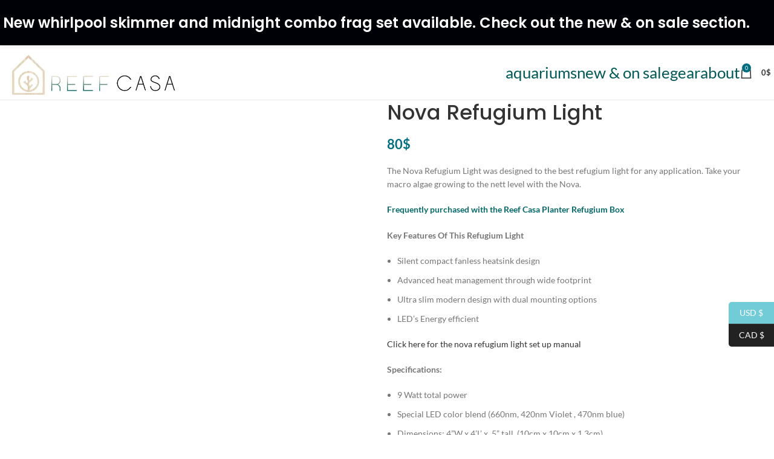

--- FILE ---
content_type: text/html; charset=UTF-8
request_url: https://reefcasa.com/product/nova-refugium-light/
body_size: 58521
content:
<!DOCTYPE html>
<html lang="en">
<head><meta charset="UTF-8"><script>if(navigator.userAgent.match(/MSIE|Internet Explorer/i)||navigator.userAgent.match(/Trident\/7\..*?rv:11/i)){var href=document.location.href;if(!href.match(/[?&]nowprocket/)){if(href.indexOf("?")==-1){if(href.indexOf("#")==-1){document.location.href=href+"?nowprocket=1"}else{document.location.href=href.replace("#","?nowprocket=1#")}}else{if(href.indexOf("#")==-1){document.location.href=href+"&nowprocket=1"}else{document.location.href=href.replace("#","&nowprocket=1#")}}}}</script><script>(()=>{class RocketLazyLoadScripts{constructor(){this.v="2.0.4",this.userEvents=["keydown","keyup","mousedown","mouseup","mousemove","mouseover","mouseout","touchmove","touchstart","touchend","touchcancel","wheel","click","dblclick","input"],this.attributeEvents=["onblur","onclick","oncontextmenu","ondblclick","onfocus","onmousedown","onmouseenter","onmouseleave","onmousemove","onmouseout","onmouseover","onmouseup","onmousewheel","onscroll","onsubmit"]}async t(){this.i(),this.o(),/iP(ad|hone)/.test(navigator.userAgent)&&this.h(),this.u(),this.l(this),this.m(),this.k(this),this.p(this),this._(),await Promise.all([this.R(),this.L()]),this.lastBreath=Date.now(),this.S(this),this.P(),this.D(),this.O(),this.M(),await this.C(this.delayedScripts.normal),await this.C(this.delayedScripts.defer),await this.C(this.delayedScripts.async),await this.T(),await this.F(),await this.j(),await this.A(),window.dispatchEvent(new Event("rocket-allScriptsLoaded")),this.everythingLoaded=!0,this.lastTouchEnd&&await new Promise(t=>setTimeout(t,500-Date.now()+this.lastTouchEnd)),this.I(),this.H(),this.U(),this.W()}i(){this.CSPIssue=sessionStorage.getItem("rocketCSPIssue"),document.addEventListener("securitypolicyviolation",t=>{this.CSPIssue||"script-src-elem"!==t.violatedDirective||"data"!==t.blockedURI||(this.CSPIssue=!0,sessionStorage.setItem("rocketCSPIssue",!0))},{isRocket:!0})}o(){window.addEventListener("pageshow",t=>{this.persisted=t.persisted,this.realWindowLoadedFired=!0},{isRocket:!0}),window.addEventListener("pagehide",()=>{this.onFirstUserAction=null},{isRocket:!0})}h(){let t;function e(e){t=e}window.addEventListener("touchstart",e,{isRocket:!0}),window.addEventListener("touchend",function i(o){o.changedTouches[0]&&t.changedTouches[0]&&Math.abs(o.changedTouches[0].pageX-t.changedTouches[0].pageX)<10&&Math.abs(o.changedTouches[0].pageY-t.changedTouches[0].pageY)<10&&o.timeStamp-t.timeStamp<200&&(window.removeEventListener("touchstart",e,{isRocket:!0}),window.removeEventListener("touchend",i,{isRocket:!0}),"INPUT"===o.target.tagName&&"text"===o.target.type||(o.target.dispatchEvent(new TouchEvent("touchend",{target:o.target,bubbles:!0})),o.target.dispatchEvent(new MouseEvent("mouseover",{target:o.target,bubbles:!0})),o.target.dispatchEvent(new PointerEvent("click",{target:o.target,bubbles:!0,cancelable:!0,detail:1,clientX:o.changedTouches[0].clientX,clientY:o.changedTouches[0].clientY})),event.preventDefault()))},{isRocket:!0})}q(t){this.userActionTriggered||("mousemove"!==t.type||this.firstMousemoveIgnored?"keyup"===t.type||"mouseover"===t.type||"mouseout"===t.type||(this.userActionTriggered=!0,this.onFirstUserAction&&this.onFirstUserAction()):this.firstMousemoveIgnored=!0),"click"===t.type&&t.preventDefault(),t.stopPropagation(),t.stopImmediatePropagation(),"touchstart"===this.lastEvent&&"touchend"===t.type&&(this.lastTouchEnd=Date.now()),"click"===t.type&&(this.lastTouchEnd=0),this.lastEvent=t.type,t.composedPath&&t.composedPath()[0].getRootNode()instanceof ShadowRoot&&(t.rocketTarget=t.composedPath()[0]),this.savedUserEvents.push(t)}u(){this.savedUserEvents=[],this.userEventHandler=this.q.bind(this),this.userEvents.forEach(t=>window.addEventListener(t,this.userEventHandler,{passive:!1,isRocket:!0})),document.addEventListener("visibilitychange",this.userEventHandler,{isRocket:!0})}U(){this.userEvents.forEach(t=>window.removeEventListener(t,this.userEventHandler,{passive:!1,isRocket:!0})),document.removeEventListener("visibilitychange",this.userEventHandler,{isRocket:!0}),this.savedUserEvents.forEach(t=>{(t.rocketTarget||t.target).dispatchEvent(new window[t.constructor.name](t.type,t))})}m(){const t="return false",e=Array.from(this.attributeEvents,t=>"data-rocket-"+t),i="["+this.attributeEvents.join("],[")+"]",o="[data-rocket-"+this.attributeEvents.join("],[data-rocket-")+"]",s=(e,i,o)=>{o&&o!==t&&(e.setAttribute("data-rocket-"+i,o),e["rocket"+i]=new Function("event",o),e.setAttribute(i,t))};new MutationObserver(t=>{for(const n of t)"attributes"===n.type&&(n.attributeName.startsWith("data-rocket-")||this.everythingLoaded?n.attributeName.startsWith("data-rocket-")&&this.everythingLoaded&&this.N(n.target,n.attributeName.substring(12)):s(n.target,n.attributeName,n.target.getAttribute(n.attributeName))),"childList"===n.type&&n.addedNodes.forEach(t=>{if(t.nodeType===Node.ELEMENT_NODE)if(this.everythingLoaded)for(const i of[t,...t.querySelectorAll(o)])for(const t of i.getAttributeNames())e.includes(t)&&this.N(i,t.substring(12));else for(const e of[t,...t.querySelectorAll(i)])for(const t of e.getAttributeNames())this.attributeEvents.includes(t)&&s(e,t,e.getAttribute(t))})}).observe(document,{subtree:!0,childList:!0,attributeFilter:[...this.attributeEvents,...e]})}I(){this.attributeEvents.forEach(t=>{document.querySelectorAll("[data-rocket-"+t+"]").forEach(e=>{this.N(e,t)})})}N(t,e){const i=t.getAttribute("data-rocket-"+e);i&&(t.setAttribute(e,i),t.removeAttribute("data-rocket-"+e))}k(t){Object.defineProperty(HTMLElement.prototype,"onclick",{get(){return this.rocketonclick||null},set(e){this.rocketonclick=e,this.setAttribute(t.everythingLoaded?"onclick":"data-rocket-onclick","this.rocketonclick(event)")}})}S(t){function e(e,i){let o=e[i];e[i]=null,Object.defineProperty(e,i,{get:()=>o,set(s){t.everythingLoaded?o=s:e["rocket"+i]=o=s}})}e(document,"onreadystatechange"),e(window,"onload"),e(window,"onpageshow");try{Object.defineProperty(document,"readyState",{get:()=>t.rocketReadyState,set(e){t.rocketReadyState=e},configurable:!0}),document.readyState="loading"}catch(t){console.log("WPRocket DJE readyState conflict, bypassing")}}l(t){this.originalAddEventListener=EventTarget.prototype.addEventListener,this.originalRemoveEventListener=EventTarget.prototype.removeEventListener,this.savedEventListeners=[],EventTarget.prototype.addEventListener=function(e,i,o){o&&o.isRocket||!t.B(e,this)&&!t.userEvents.includes(e)||t.B(e,this)&&!t.userActionTriggered||e.startsWith("rocket-")||t.everythingLoaded?t.originalAddEventListener.call(this,e,i,o):(t.savedEventListeners.push({target:this,remove:!1,type:e,func:i,options:o}),"mouseenter"!==e&&"mouseleave"!==e||t.originalAddEventListener.call(this,e,t.savedUserEvents.push,o))},EventTarget.prototype.removeEventListener=function(e,i,o){o&&o.isRocket||!t.B(e,this)&&!t.userEvents.includes(e)||t.B(e,this)&&!t.userActionTriggered||e.startsWith("rocket-")||t.everythingLoaded?t.originalRemoveEventListener.call(this,e,i,o):t.savedEventListeners.push({target:this,remove:!0,type:e,func:i,options:o})}}J(t,e){this.savedEventListeners=this.savedEventListeners.filter(i=>{let o=i.type,s=i.target||window;return e!==o||t!==s||(this.B(o,s)&&(i.type="rocket-"+o),this.$(i),!1)})}H(){EventTarget.prototype.addEventListener=this.originalAddEventListener,EventTarget.prototype.removeEventListener=this.originalRemoveEventListener,this.savedEventListeners.forEach(t=>this.$(t))}$(t){t.remove?this.originalRemoveEventListener.call(t.target,t.type,t.func,t.options):this.originalAddEventListener.call(t.target,t.type,t.func,t.options)}p(t){let e;function i(e){return t.everythingLoaded?e:e.split(" ").map(t=>"load"===t||t.startsWith("load.")?"rocket-jquery-load":t).join(" ")}function o(o){function s(e){const s=o.fn[e];o.fn[e]=o.fn.init.prototype[e]=function(){return this[0]===window&&t.userActionTriggered&&("string"==typeof arguments[0]||arguments[0]instanceof String?arguments[0]=i(arguments[0]):"object"==typeof arguments[0]&&Object.keys(arguments[0]).forEach(t=>{const e=arguments[0][t];delete arguments[0][t],arguments[0][i(t)]=e})),s.apply(this,arguments),this}}if(o&&o.fn&&!t.allJQueries.includes(o)){const e={DOMContentLoaded:[],"rocket-DOMContentLoaded":[]};for(const t in e)document.addEventListener(t,()=>{e[t].forEach(t=>t())},{isRocket:!0});o.fn.ready=o.fn.init.prototype.ready=function(i){function s(){parseInt(o.fn.jquery)>2?setTimeout(()=>i.bind(document)(o)):i.bind(document)(o)}return"function"==typeof i&&(t.realDomReadyFired?!t.userActionTriggered||t.fauxDomReadyFired?s():e["rocket-DOMContentLoaded"].push(s):e.DOMContentLoaded.push(s)),o([])},s("on"),s("one"),s("off"),t.allJQueries.push(o)}e=o}t.allJQueries=[],o(window.jQuery),Object.defineProperty(window,"jQuery",{get:()=>e,set(t){o(t)}})}P(){const t=new Map;document.write=document.writeln=function(e){const i=document.currentScript,o=document.createRange(),s=i.parentElement;let n=t.get(i);void 0===n&&(n=i.nextSibling,t.set(i,n));const c=document.createDocumentFragment();o.setStart(c,0),c.appendChild(o.createContextualFragment(e)),s.insertBefore(c,n)}}async R(){return new Promise(t=>{this.userActionTriggered?t():this.onFirstUserAction=t})}async L(){return new Promise(t=>{document.addEventListener("DOMContentLoaded",()=>{this.realDomReadyFired=!0,t()},{isRocket:!0})})}async j(){return this.realWindowLoadedFired?Promise.resolve():new Promise(t=>{window.addEventListener("load",t,{isRocket:!0})})}M(){this.pendingScripts=[];this.scriptsMutationObserver=new MutationObserver(t=>{for(const e of t)e.addedNodes.forEach(t=>{"SCRIPT"!==t.tagName||t.noModule||t.isWPRocket||this.pendingScripts.push({script:t,promise:new Promise(e=>{const i=()=>{const i=this.pendingScripts.findIndex(e=>e.script===t);i>=0&&this.pendingScripts.splice(i,1),e()};t.addEventListener("load",i,{isRocket:!0}),t.addEventListener("error",i,{isRocket:!0}),setTimeout(i,1e3)})})})}),this.scriptsMutationObserver.observe(document,{childList:!0,subtree:!0})}async F(){await this.X(),this.pendingScripts.length?(await this.pendingScripts[0].promise,await this.F()):this.scriptsMutationObserver.disconnect()}D(){this.delayedScripts={normal:[],async:[],defer:[]},document.querySelectorAll("script[type$=rocketlazyloadscript]").forEach(t=>{t.hasAttribute("data-rocket-src")?t.hasAttribute("async")&&!1!==t.async?this.delayedScripts.async.push(t):t.hasAttribute("defer")&&!1!==t.defer||"module"===t.getAttribute("data-rocket-type")?this.delayedScripts.defer.push(t):this.delayedScripts.normal.push(t):this.delayedScripts.normal.push(t)})}async _(){await this.L();let t=[];document.querySelectorAll("script[type$=rocketlazyloadscript][data-rocket-src]").forEach(e=>{let i=e.getAttribute("data-rocket-src");if(i&&!i.startsWith("data:")){i.startsWith("//")&&(i=location.protocol+i);try{const o=new URL(i).origin;o!==location.origin&&t.push({src:o,crossOrigin:e.crossOrigin||"module"===e.getAttribute("data-rocket-type")})}catch(t){}}}),t=[...new Map(t.map(t=>[JSON.stringify(t),t])).values()],this.Y(t,"preconnect")}async G(t){if(await this.K(),!0!==t.noModule||!("noModule"in HTMLScriptElement.prototype))return new Promise(e=>{let i;function o(){(i||t).setAttribute("data-rocket-status","executed"),e()}try{if(navigator.userAgent.includes("Firefox/")||""===navigator.vendor||this.CSPIssue)i=document.createElement("script"),[...t.attributes].forEach(t=>{let e=t.nodeName;"type"!==e&&("data-rocket-type"===e&&(e="type"),"data-rocket-src"===e&&(e="src"),i.setAttribute(e,t.nodeValue))}),t.text&&(i.text=t.text),t.nonce&&(i.nonce=t.nonce),i.hasAttribute("src")?(i.addEventListener("load",o,{isRocket:!0}),i.addEventListener("error",()=>{i.setAttribute("data-rocket-status","failed-network"),e()},{isRocket:!0}),setTimeout(()=>{i.isConnected||e()},1)):(i.text=t.text,o()),i.isWPRocket=!0,t.parentNode.replaceChild(i,t);else{const i=t.getAttribute("data-rocket-type"),s=t.getAttribute("data-rocket-src");i?(t.type=i,t.removeAttribute("data-rocket-type")):t.removeAttribute("type"),t.addEventListener("load",o,{isRocket:!0}),t.addEventListener("error",i=>{this.CSPIssue&&i.target.src.startsWith("data:")?(console.log("WPRocket: CSP fallback activated"),t.removeAttribute("src"),this.G(t).then(e)):(t.setAttribute("data-rocket-status","failed-network"),e())},{isRocket:!0}),s?(t.fetchPriority="high",t.removeAttribute("data-rocket-src"),t.src=s):t.src="data:text/javascript;base64,"+window.btoa(unescape(encodeURIComponent(t.text)))}}catch(i){t.setAttribute("data-rocket-status","failed-transform"),e()}});t.setAttribute("data-rocket-status","skipped")}async C(t){const e=t.shift();return e?(e.isConnected&&await this.G(e),this.C(t)):Promise.resolve()}O(){this.Y([...this.delayedScripts.normal,...this.delayedScripts.defer,...this.delayedScripts.async],"preload")}Y(t,e){this.trash=this.trash||[];let i=!0;var o=document.createDocumentFragment();t.forEach(t=>{const s=t.getAttribute&&t.getAttribute("data-rocket-src")||t.src;if(s&&!s.startsWith("data:")){const n=document.createElement("link");n.href=s,n.rel=e,"preconnect"!==e&&(n.as="script",n.fetchPriority=i?"high":"low"),t.getAttribute&&"module"===t.getAttribute("data-rocket-type")&&(n.crossOrigin=!0),t.crossOrigin&&(n.crossOrigin=t.crossOrigin),t.integrity&&(n.integrity=t.integrity),t.nonce&&(n.nonce=t.nonce),o.appendChild(n),this.trash.push(n),i=!1}}),document.head.appendChild(o)}W(){this.trash.forEach(t=>t.remove())}async T(){try{document.readyState="interactive"}catch(t){}this.fauxDomReadyFired=!0;try{await this.K(),this.J(document,"readystatechange"),document.dispatchEvent(new Event("rocket-readystatechange")),await this.K(),document.rocketonreadystatechange&&document.rocketonreadystatechange(),await this.K(),this.J(document,"DOMContentLoaded"),document.dispatchEvent(new Event("rocket-DOMContentLoaded")),await this.K(),this.J(window,"DOMContentLoaded"),window.dispatchEvent(new Event("rocket-DOMContentLoaded"))}catch(t){console.error(t)}}async A(){try{document.readyState="complete"}catch(t){}try{await this.K(),this.J(document,"readystatechange"),document.dispatchEvent(new Event("rocket-readystatechange")),await this.K(),document.rocketonreadystatechange&&document.rocketonreadystatechange(),await this.K(),this.J(window,"load"),window.dispatchEvent(new Event("rocket-load")),await this.K(),window.rocketonload&&window.rocketonload(),await this.K(),this.allJQueries.forEach(t=>t(window).trigger("rocket-jquery-load")),await this.K(),this.J(window,"pageshow");const t=new Event("rocket-pageshow");t.persisted=this.persisted,window.dispatchEvent(t),await this.K(),window.rocketonpageshow&&window.rocketonpageshow({persisted:this.persisted})}catch(t){console.error(t)}}async K(){Date.now()-this.lastBreath>45&&(await this.X(),this.lastBreath=Date.now())}async X(){return document.hidden?new Promise(t=>setTimeout(t)):new Promise(t=>requestAnimationFrame(t))}B(t,e){return e===document&&"readystatechange"===t||(e===document&&"DOMContentLoaded"===t||(e===window&&"DOMContentLoaded"===t||(e===window&&"load"===t||e===window&&"pageshow"===t)))}static run(){(new RocketLazyLoadScripts).t()}}RocketLazyLoadScripts.run()})();</script>
	<!-- Meta Pixel Code -->
<script type="rocketlazyloadscript">
!function(f,b,e,v,n,t,s)
{if(f.fbq)return;n=f.fbq=function(){n.callMethod?
n.callMethod.apply(n,arguments):n.queue.push(arguments)};
if(!f._fbq)f._fbq=n;n.push=n;n.loaded=!0;n.version='2.0';
n.queue=[];t=b.createElement(e);t.async=!0;
t.src=v;s=b.getElementsByTagName(e)[0];
s.parentNode.insertBefore(t,s)}(window, document,'script',
'https://connect.facebook.net/en_US/fbevents.js');
fbq('init', '1263156174672527');
fbq('track', 'PageView');
</script>
<noscript><img height="1" width="1" style="display:none"
src="https://www.facebook.com/tr?id=1263156174672527&ev=PageView&noscript=1"
/></noscript>
<!-- End Meta Pixel Code -->
	
	
	<link rel="profile" href="https://gmpg.org/xfn/11">
	<link rel="pingback" href="https://reefcasa.com/xmlrpc.php">

	<meta name='robots' content='index, follow, max-image-preview:large, max-snippet:-1, max-video-preview:-1' />

<!-- Google Tag Manager for WordPress by gtm4wp.com -->
<script data-cfasync="false" data-pagespeed-no-defer>
	var gtm4wp_datalayer_name = "dataLayer";
	var dataLayer = dataLayer || [];
	const gtm4wp_use_sku_instead = false;
	const gtm4wp_currency = 'USD';
	const gtm4wp_product_per_impression = 10;
	const gtm4wp_clear_ecommerce = false;
	const gtm4wp_datalayer_max_timeout = 2000;
</script>
<!-- End Google Tag Manager for WordPress by gtm4wp.com -->
	<!-- This site is optimized with the Yoast SEO plugin v23.8 - https://yoast.com/wordpress/plugins/seo/ -->
	<title>Nova Refugium Light - Reef Casa</title>
<link crossorigin data-rocket-preconnect href="https://www.youtube.com" rel="preconnect">
<link crossorigin data-rocket-preconnect href="https://www.googletagmanager.com" rel="preconnect">
<link crossorigin data-rocket-preconnect href="https://connect.facebook.net" rel="preconnect">
<link crossorigin data-rocket-preconnect href="https://fonts.googleapis.com" rel="preconnect">
<link crossorigin data-rocket-preconnect href="https://stats.wp.com" rel="preconnect">
<link crossorigin data-rocket-preconnect href="https://cdn.trackdesk.com" rel="preconnect">
<link crossorigin data-rocket-preconnect href="https://cdnjs.cloudflare.com" rel="preconnect">
<link crossorigin data-rocket-preconnect href="https://capi-automation.s3.us-east-2.amazonaws.com" rel="preconnect">
<link crossorigin data-rocket-preconnect href="https://player.vimeo.com" rel="preconnect">
<link data-rocket-preload as="style" href="https://fonts.googleapis.com/css?family=Lato%3A400%2C700%7CPoppins%3A400%2C600%2C500&#038;display=swap" rel="preload">
<link href="https://fonts.googleapis.com/css?family=Lato%3A400%2C700%7CPoppins%3A400%2C600%2C500&#038;display=swap" media="print" onload="this.media=&#039;all&#039;" rel="stylesheet">
<noscript><link rel="stylesheet" href="https://fonts.googleapis.com/css?family=Lato%3A400%2C700%7CPoppins%3A400%2C600%2C500&#038;display=swap"></noscript>
<link crossorigin data-rocket-preload as="font" href="https://reefcasa.com/wp-content/themes/woodmart/fonts/woodmart-font-1-400.woff2?v=7.5.1" rel="preload">
<link crossorigin data-rocket-preload as="font" href="https://fonts.gstatic.com/s/lato/v25/S6uyw4BMUTPHjx4wXg.woff2" rel="preload">
<link crossorigin data-rocket-preload as="font" href="https://fonts.gstatic.com/s/lato/v25/S6u9w4BMUTPHh6UVSwiPGQ.woff2" rel="preload">
<link crossorigin data-rocket-preload as="font" href="https://fonts.gstatic.com/s/poppins/v24/pxiByp8kv8JHgFVrLGT9Z1xlFQ.woff2" rel="preload">
<link crossorigin data-rocket-preload as="font" href="https://fonts.gstatic.com/s/poppins/v24/pxiByp8kv8JHgFVrLEj6Z1xlFQ.woff2" rel="preload">
<style id="wpr-usedcss">:where(.wp-block-button__link){border-radius:9999px;box-shadow:none;padding:calc(.667em + 2px) calc(1.333em + 2px);text-decoration:none}:where(.wp-block-calendar table:not(.has-background) th){background:#ddd}:where(.wp-block-columns){margin-bottom:1.75em}:where(.wp-block-columns.has-background){padding:1.25em 2.375em}:where(.wp-block-post-comments input[type=submit]){border:none}:where(.wp-block-cover-image:not(.has-text-color)),:where(.wp-block-cover:not(.has-text-color)){color:#fff}:where(.wp-block-cover-image.is-light:not(.has-text-color)),:where(.wp-block-cover.is-light:not(.has-text-color)){color:#000}:where(.wp-block-file){margin-bottom:1.5em}:where(.wp-block-file__button){border-radius:2em;display:inline-block;padding:.5em 1em}:where(.wp-block-file__button):is(a):active,:where(.wp-block-file__button):is(a):focus,:where(.wp-block-file__button):is(a):hover,:where(.wp-block-file__button):is(a):visited{box-shadow:none;color:#fff;opacity:.85;text-decoration:none}:where(.wp-block-latest-comments:not([style*=line-height] .wp-block-latest-comments__comment)){line-height:1.1}:where(.wp-block-latest-comments:not([style*=line-height] .wp-block-latest-comments__comment-excerpt p)){line-height:1.8}ul{box-sizing:border-box}:where(.wp-block-navigation.has-background .wp-block-navigation-item a:not(.wp-element-button)),:where(.wp-block-navigation.has-background .wp-block-navigation-submenu a:not(.wp-element-button)){padding:.5em 1em}:where(.wp-block-navigation .wp-block-navigation__submenu-container .wp-block-navigation-item a:not(.wp-element-button)),:where(.wp-block-navigation .wp-block-navigation__submenu-container .wp-block-navigation-submenu a:not(.wp-element-button)),:where(.wp-block-navigation .wp-block-navigation__submenu-container .wp-block-navigation-submenu button.wp-block-navigation-item__content),:where(.wp-block-navigation .wp-block-navigation__submenu-container .wp-block-pages-list__item button.wp-block-navigation-item__content){padding:.5em 1em}:where(p.has-text-color:not(.has-link-color)) a{color:inherit}:where(.wp-block-post-excerpt){margin-bottom:var(--wp--style--block-gap);margin-top:var(--wp--style--block-gap)}:where(.wp-block-preformatted.has-background){padding:1.25em 2.375em}:where(.wp-block-pullquote){margin:0 0 1em}:where(.wp-block-search__button){border:1px solid #ccc;padding:6px 10px}:where(.wp-block-search__button-inside .wp-block-search__inside-wrapper){border:1px solid #949494;box-sizing:border-box;padding:4px}:where(.wp-block-search__button-inside .wp-block-search__inside-wrapper) .wp-block-search__input{border:none;border-radius:0;padding:0 4px}:where(.wp-block-search__button-inside .wp-block-search__inside-wrapper) .wp-block-search__input:focus{outline:0}:where(.wp-block-search__button-inside .wp-block-search__inside-wrapper) :where(.wp-block-search__button){padding:4px 8px}:where(.wp-block-term-description){margin-bottom:var(--wp--style--block-gap);margin-top:var(--wp--style--block-gap)}:where(pre.wp-block-verse){font-family:inherit}.entry-content{counter-reset:footnotes}:root{--wp--preset--font-size--normal:16px;--wp--preset--font-size--huge:42px}.aligncenter{clear:both}.screen-reader-text{border:0;clip:rect(1px,1px,1px,1px);-webkit-clip-path:inset(50%);clip-path:inset(50%);height:1px;margin:-1px;overflow:hidden;padding:0;position:absolute;width:1px;word-wrap:normal!important}.screen-reader-text:focus{background-color:#ddd;clip:auto!important;-webkit-clip-path:none;clip-path:none;color:#444;display:block;font-size:1em;height:auto;left:5px;line-height:normal;padding:15px 23px 14px;text-decoration:none;top:5px;width:auto;z-index:100000}html :where(.has-border-color){border-style:solid}html :where([style*=border-top-color]){border-top-style:solid}html :where([style*=border-right-color]){border-right-style:solid}html :where([style*=border-bottom-color]){border-bottom-style:solid}html :where([style*=border-left-color]){border-left-style:solid}html :where([style*=border-width]){border-style:solid}html :where([style*=border-top-width]){border-top-style:solid}html :where([style*=border-right-width]){border-right-style:solid}html :where([style*=border-bottom-width]){border-bottom-style:solid}html :where([style*=border-left-width]){border-left-style:solid}html :where(img[class*=wp-image-]){height:auto;max-width:100%}:where(figure){margin:0 0 1em}html :where(.is-position-sticky){--wp-admin--admin-bar--position-offset:var(--wp-admin--admin-bar--height,0px)}body{--wp--preset--color--black:#000000;--wp--preset--color--cyan-bluish-gray:#abb8c3;--wp--preset--color--white:#ffffff;--wp--preset--color--pale-pink:#f78da7;--wp--preset--color--vivid-red:#cf2e2e;--wp--preset--color--luminous-vivid-orange:#ff6900;--wp--preset--color--luminous-vivid-amber:#fcb900;--wp--preset--color--light-green-cyan:#7bdcb5;--wp--preset--color--vivid-green-cyan:#00d084;--wp--preset--color--pale-cyan-blue:#8ed1fc;--wp--preset--color--vivid-cyan-blue:#0693e3;--wp--preset--color--vivid-purple:#9b51e0;--wp--preset--gradient--vivid-cyan-blue-to-vivid-purple:linear-gradient(135deg,rgba(6, 147, 227, 1) 0%,rgb(155, 81, 224) 100%);--wp--preset--gradient--light-green-cyan-to-vivid-green-cyan:linear-gradient(135deg,rgb(122, 220, 180) 0%,rgb(0, 208, 130) 100%);--wp--preset--gradient--luminous-vivid-amber-to-luminous-vivid-orange:linear-gradient(135deg,rgba(252, 185, 0, 1) 0%,rgba(255, 105, 0, 1) 100%);--wp--preset--gradient--luminous-vivid-orange-to-vivid-red:linear-gradient(135deg,rgba(255, 105, 0, 1) 0%,rgb(207, 46, 46) 100%);--wp--preset--gradient--very-light-gray-to-cyan-bluish-gray:linear-gradient(135deg,rgb(238, 238, 238) 0%,rgb(169, 184, 195) 100%);--wp--preset--gradient--cool-to-warm-spectrum:linear-gradient(135deg,rgb(74, 234, 220) 0%,rgb(151, 120, 209) 20%,rgb(207, 42, 186) 40%,rgb(238, 44, 130) 60%,rgb(251, 105, 98) 80%,rgb(254, 248, 76) 100%);--wp--preset--gradient--blush-light-purple:linear-gradient(135deg,rgb(255, 206, 236) 0%,rgb(152, 150, 240) 100%);--wp--preset--gradient--blush-bordeaux:linear-gradient(135deg,rgb(254, 205, 165) 0%,rgb(254, 45, 45) 50%,rgb(107, 0, 62) 100%);--wp--preset--gradient--luminous-dusk:linear-gradient(135deg,rgb(255, 203, 112) 0%,rgb(199, 81, 192) 50%,rgb(65, 88, 208) 100%);--wp--preset--gradient--pale-ocean:linear-gradient(135deg,rgb(255, 245, 203) 0%,rgb(182, 227, 212) 50%,rgb(51, 167, 181) 100%);--wp--preset--gradient--electric-grass:linear-gradient(135deg,rgb(202, 248, 128) 0%,rgb(113, 206, 126) 100%);--wp--preset--gradient--midnight:linear-gradient(135deg,rgb(2, 3, 129) 0%,rgb(40, 116, 252) 100%);--wp--preset--font-size--small:13px;--wp--preset--font-size--medium:20px;--wp--preset--font-size--large:36px;--wp--preset--font-size--x-large:42px;--wp--preset--spacing--20:0.44rem;--wp--preset--spacing--30:0.67rem;--wp--preset--spacing--40:1rem;--wp--preset--spacing--50:1.5rem;--wp--preset--spacing--60:2.25rem;--wp--preset--spacing--70:3.38rem;--wp--preset--spacing--80:5.06rem;--wp--preset--shadow--natural:6px 6px 9px rgba(0, 0, 0, .2);--wp--preset--shadow--deep:12px 12px 50px rgba(0, 0, 0, .4);--wp--preset--shadow--sharp:6px 6px 0px rgba(0, 0, 0, .2);--wp--preset--shadow--outlined:6px 6px 0px -3px rgba(255, 255, 255, 1),6px 6px rgba(0, 0, 0, 1);--wp--preset--shadow--crisp:6px 6px 0px rgba(0, 0, 0, 1)}:where(.is-layout-flex){gap:.5em}:where(.is-layout-grid){gap:.5em}:where(.wp-block-post-template.is-layout-flex){gap:1.25em}:where(.wp-block-post-template.is-layout-grid){gap:1.25em}:where(.wp-block-columns.is-layout-flex){gap:2em}:where(.wp-block-columns.is-layout-grid){gap:2em}.btn-icon{display:initial}.tooltip{position:relative;display:inline-block;border-bottom:1px dotted #000}.show-conten{max-height:100%!important;overflow:visible}.read_less{display:none}.wpa-test-msg{background:#d1ecf1!important;border:1px solid #bee5eb!important;border-radius:5px!important;color:#0c5460!important;font-size:14px!important;padding:.75rem 1.25rem!important;font-family:Arial!important;margin-top:5px!important}span.wpa-button{display:inline-block!important;padding-top:5px!important;color:#fff!important;background-color:#6c757d!important;border-color:#6c757d!important;padding:5px 10px!important;border-radius:5px!important;margin-top:5px!important;cursor:pointer!important}#altEmail_container,.altEmail_container{position:absolute!important;overflow:hidden!important;display:inline!important;height:1px!important;width:1px!important;z-index:-1000!important}.wacv-modal-get-email{position:fixed;z-index:9999;left:0;top:0;width:100%;height:100%;overflow:auto;background-color:#000;background-color:rgba(0,0,0,.4);color:#1b1b1b}.wacv-modal-wrapper{position:absolute;margin:auto;top:50%;left:50%;transform:translate(-50%,-50%);max-width:500px}.wacv-modal-content{position:relative;padding:25px;border-radius:3px;box-shadow:inset 0 4px 7px 1px #fff,inset 0 -5px 20px rgba(173,186,204,.25),0 2px 6px rgba(43,43,43,.24),0 10px 20px rgba(0,21,64,.15)}.wacv-close-popup:not(.wacv-close-text){color:#000;position:absolute;right:5px;top:5px;font-size:35px;font-weight:400;width:25px;height:25px;line-height:.7;text-align:center;vertical-align:middle}.wacv-close-popup:focus,.wacv-close-popup:hover{color:#ccc;text-decoration:none;cursor:pointer}.wacv-close-text{text-align:center;margin-top:15px;line-height:0}.wacv-popup-input-email:focus,.wacv-popup-input-phone-number:focus,button:focus{outline:0!important}.wacv-get-email-title{margin-bottom:10px;text-align:center;font-weight:600;font-size:2rem;line-height:1}.wacv-get-email-sub-title{margin:15px 0;line-height:1;text-align:center}.fb-messenger-checkbox-container{margin:-10px -12px}.wacv-modal-get-email.template-1 .wacv-popup-input-email{width:100%;margin:10px 0;box-shadow:none;line-height:1;padding:10px;border-radius:3px}.wacv-modal-get-email.template-1 .wacv-country-calling-code{border:none;outline:0;padding:10px;line-height:1;background-color:rgba(0,0,0,.05)}.wacv-modal-get-email.template-1 .wacv-country-calling-code option{background-color:#fff}.wacv-modal-get-email.template-1 .wacv-popup-input-phone-number{flex-grow:1;border:none;margin:0;box-shadow:none;padding:10px;line-height:1}.wacv-modal-get-email.template-1 .wacv-get-email-btn{display:inline-block;margin-top:10px;padding:10px;vertical-align:middle;overflow:hidden;text-decoration:none;text-align:center;cursor:pointer;white-space:nowrap;border-radius:3px;font-weight:500;font-size:16px;flex:1;text-transform:capitalize;line-height:1.2;width:100%}.wacv-btn-first{margin:0}.wacv-email-invalid-notice,.wacv-phone-number-invalid-notice{display:none}input[type=checkbox].wacv-gdpr-checkbox{vertical-align:middle;margin:0 3px 0 0}input[type=checkbox].wacv-error{outline:red solid 2px;outline-offset:2px}@media screen and (max-width:600px){html :where(.is-position-sticky){--wp-admin--admin-bar--position-offset:0px}.wacv-get-email-title{font-size:1.5rem}.wacv-modal-wrapper{width:100%}.wacv-get-email-btn-group{flex-direction:column}}.wacv-get-email-title{color:#000}.wacv-get-email-sub-title{color:#000}.wacv-close-text{color:#000}.wacv-email-invalid-notice{color:#000}.wacv-modal-content{background-color:#fff}.wacv-get-email-btn{color:#fff;background-color:#212121}.wacv-popup-input-email{background-color:#fff!important;border:1px solid #212121!important;color:#212121!important}.wacv-popup-input-phone-number{background-color:#fff!important;color:#212121!important}.wacv-country-calling-code{color:#212121!important}::placeholder{color:#212121!important;opacity:.7}::-ms-input-placeholder{color:#212121!important;opacity:.7}td.product-name dl.variation dd div strong:empty+.semicol{display:none}.woocommerce td.product-name dl.variation dt.variation-Configuration{display:block;float:none}.woocommerce td.product-name dl.variation dd.variation-Configuration{font-size:.8em}.woocommerce td.product-name dl.variation dd.variation-Configuration div{padding-bottom:.2em}.woocommerce td.product-name dl.variation dd.variation-Configuration div strong{display:inline-block}.woocommerce td.product-name dl.variation dd.variation-Configuration div strong:empty+span.semicol{opacity:0}.woocommerce td.product-name dl.variation dd.variation-Configuration span.sku{font-size:.8em;text-transform:uppercase;display:inline-block;background:#00000014;margin-left:5px;padding:3px;line-height:1}form.cart{flex-wrap:wrap!important}.wapf{width:100%}.wapf-hide{display:none!important}.wapf img{max-width:100%}.wapf-wrapper{margin:0 0 20px -5px;width:100%}.wapf-field-group{display:flex;flex-wrap:wrap}.wapf-field-container{padding:0 5px 15px;box-sizing:border-box}.wapf-clone-title{margin:15px 0;padding-left:5px;width:100%}.wapf-field-label{display:flex;align-items:center}.wapf-field-label label{margin:0}.label-above .wapf-field-label{margin-bottom:10px}.wapf-field-description{font-size:85%;opacity:.8;padding:5px 0 0;margin:0}.wapf-field-input label[for]{cursor:pointer}.wapf input[type=email],.wapf input[type=number],.wapf input[type=text],.wapf input[type=url],.wapf select,.wapf textarea{width:100%;box-sizing:border-box}.wapf input[type=checkbox],.wapf input[type=radio]{float:left;margin-top:5px}.wapf-pricing-hint{opacity:.7}.wapf-swatch{box-sizing:border-box;cursor:pointer;position:relative}.wapf-swatch input[type=checkbox],.wapf-swatch input[type=radio]{position:absolute;opacity:0;pointer-events:none}.wapf-swatch-wrapper{display:flex;flex-wrap:wrap}.wapf-swatch--image{border:2px solid transparent;text-align:center;transition:all .1s}.wapf-swatch--image img{vertical-align:bottom}.wapf-swatch-label{text-align:center;padding:4px}@supports (display:grid){.wapf-field-container .wapf-swatch--image{width:100%}}.wapf-image-swatch-wrapper{display:grid;grid-template-columns:repeat(var(--wapf-cols),1fr);grid-auto-rows:auto;grid-gap:10px}@media all and (max-width:900px){.wapf-image-swatch-wrapper{grid-template-columns:repeat(var(--wapf-cols-t),1fr)}}@media all and (max-width:768px){.wapf-image-swatch-wrapper{grid-template-columns:repeat(var(--wapf-cols-m),1fr)}}.wapf-product-totals{width:100%}.wapf-total{margin:0;padding:0}.wapf-product-totals .wapf--inner{margin-bottom:20px}.wapf-product-totals .wapf--inner>div{padding-bottom:10px;clear:both}.wapf-product-totals .wapf--inner>div:last-child{padding-bottom:0}.wapf-product-totals div span:first-child{font-weight:700}.wapf-product-totals div span:last-child{float:right}.wttw{z-index:999999;position:absolute;max-width:200px;opacity:0;transition:opacity .2s;visibility:hidden;left:-100%}.rtl .wttw{left:100%}.wapf-ttp{padding:4px 9px;font-size:.9rem;border-radius:4px;color:#fff;background:#353c4e}.wapf-ttp:after{content:'';z-index:-1;position:absolute;width:8px;height:8px;background:#353c4e;transform-origin:center;transform:rotate(45deg)}.tt-v{visibility:visible;display:block;opacity:1}ul.wpb_thumbnails-fluid>li{margin-bottom:35px}.wpb_googleplus,.wpb_pinterest{margin-bottom:21.73913043px}.vc_parallax-inner iframe{max-width:1000%}.vc_video-bg{height:100%;overflow:hidden;pointer-events:none;position:absolute;top:0;left:0;width:100%;z-index:0}.vc_video-bg iframe{max-width:1000%}.vc_ie-flexbox-fixer{display:flex;flex-direction:column}.wpb_pinterest a{border-bottom:0}.vc_toggle{display:block;font-size:1em}.vc_toggle:last-of-type{margin-bottom:35px}.vc_toggle_title{cursor:pointer;display:block;margin:0;padding:0;position:relative;-webkit-user-select:none;user-select:none;font-weight:400}.vc_toggle_content{display:none;margin-bottom:21.73913043px;margin-top:1em;overflow:hidden;padding:0}.vc_toggle.vc_toggle_active>.vc_toggle_content{display:block}.wpb-tta-toggle{-webkit-appearance:none;appearance:none;border:none;position:relative;display:inline-block;width:60px;height:30px;margin:0 15px;border-radius:3em;transition:background .2s ease-in-out,border-color .25s ease-in-out;cursor:pointer}.wpb-tta-toggle:before{content:"";position:absolute;top:4px;left:4px;width:22px;height:22px;background:#fff;border-radius:inherit;transition:left .25s ease-in-out}.wpb-tta-toggle.wpb-tta-toggle-active:before{left:34px}.wpb_tour .wpb_tabs_nav{float:left;width:31.66666667%}.wpb_tour .wpb_tabs_nav li{margin:0 0 1px;clear:left;width:100%}.wpb_tour .wpb_tabs_nav a{width:100%}.wpb_tour .wpb_tour_tabs_wrapper .wpb_tab{box-sizing:border-box;border:none;float:left;width:68.33333333%;padding:0 0 0 21.73913043px}.wpb_accordion .wpb_accordion_wrapper .ui-state-active .ui-icon,.wpb_accordion .wpb_accordion_wrapper .ui-state-default .ui-icon{display:block;width:16px;height:16px;background-image:var(--wpr-bg-e5dbbf13-5974-45b2-87f7-04b860509b75);background-repeat:no-repeat;position:absolute;right:.7em;top:.7em}.wpb_accordion .wpb_accordion_wrapper .ui-state-active .ui-icon{background-image:var(--wpr-bg-4a6f6f27-1a48-4a37-8d77-80e7db17e80b)}@media (max-width:480px){.vc_responsive .wpb_tour .wpb_tab,.vc_responsive .wpb_tour .wpb_tour_tabs_wrapper .wpb_tabs_nav{width:100%;float:none;margin-left:0}.vc_responsive #content .wpb_tour .wpb_tour_tabs_wrapper .wpb_tabs_nav{margin-bottom:1em}.vc_responsive .wpb_tour .wpb_tab{padding-left:1em;padding-right:1em}}body ul.wpb_thumbnails-fluid li{padding:0;margin-left:0;background-image:none;list-style:none!important}body ul.wpb_thumbnails-fluid li:after,body ul.wpb_thumbnails-fluid li:before{display:none!important}body ul.wpb_thumbnails-fluid li .entry-content :last-child{margin-bottom:0}.wpb_carousel .next,.wpb_carousel .prev{position:absolute;top:3px;background-color:#f7f7f7;padding:0 6px;font-size:12px;z-index:10;text-decoration:none;transition:all .2s linear;-moz-transition:.2s linear;-webkit-transition:.2s linear;-o-transition:.2s linear}.wpb_carousel .next:hover,.wpb_carousel .prev:hover{background-color:#f0f0f0}.wpb_carousel .next:focus,.wpb_carousel .prev:focus{outline:0;text-decoration:none}.wpb_carousel .prev{right:30px}.wpb_carousel .next{right:0}.wpb_carousel .wpb_thumbnails-fluid{width:100%}.wpb_image_grid .wpb_image_grid_ul{margin:0;padding:0}.wpb_image_grid .wpb_image_grid_ul>li{background-image:none;list-style:none!important}.wpb_image_grid .wpb_image_grid_ul>li:after,.wpb_image_grid .wpb_image_grid_ul>li:before{display:none!important}.wpb_image_grid .wpb_image_grid_ul .isotope-item{list-style:none;margin:0 1px 1px 0;max-width:100%;float:left}.wpb_image_grid .wpb_image_grid_ul a{display:block}.wpb_image_grid .wpb_image_grid_ul img{display:block;max-width:100%;height:auto}body .wpb_gallery_slides ul li{list-style:none;padding:0;background-image:none;margin:0}.vc_progress_bar .vc_single_bar{background:#f7f7f7;position:relative;margin-bottom:11.66666667px;box-shadow:0 1px 2px rgba(0,0,0,.1) inset;border-radius:3px}.vc_progress_bar .vc_single_bar:last-child{margin-bottom:0}.vc_progress_bar .vc_single_bar .vc_bar{display:block;position:absolute;height:100%;background-color:#e0e0e0;width:0%;top:0;left:0;border-radius:3px;transition:width 1s linear;-moz-transition:width 1s linear;-webkit-transition:width 1s linear;-o-transition:width 1s linear}.vc_progress_bar .vc_single_bar .vc_bar.animated{animation:2s linear infinite progress-bar-stripes}@keyframes progress-bar-stripes{from{background-position:40px 0}to{background-position:0 0}}.vc_gitem-link{text-decoration:none}.vc-hoverbox-inner{width:100%;display:inline-block;min-height:250px}.vc-hoverbox-inner :last-child{margin-bottom:0}.appear{animation:.7s cubic-bezier(.175,.885,.32,1.275) wpb_appear;transform:scale(1)}.wpb_start_animation{opacity:1}@keyframes wpb_appear{0%{transform:scale(.5);opacity:.1}100%{transform:scale(1);opacity:1}}.vc-woocommerce-add-to-cart-loading.vc_grid-item-mini{position:relative}.vc-woocommerce-add-to-cart-loading.vc_grid-item-mini .vc_wc-load-add-to-loader-wrapper{position:absolute;right:0;top:50%;margin-top:-50px;left:0}.vc-woocommerce-add-to-cart-loading.vc_grid-item-mini .vc_wc-load-add-to-loader{margin:2em auto;font-size:10px;position:relative;text-indent:-9999em;animation-delay:.16s;height:50px}.vc-woocommerce-add-to-cart-loading.vc_grid-item-mini .vc_wc-load-add-to-loader,.vc-woocommerce-add-to-cart-loading.vc_grid-item-mini .vc_wc-load-add-to-loader:after,.vc-woocommerce-add-to-cart-loading.vc_grid-item-mini .vc_wc-load-add-to-loader:before{border-radius:50%;width:12px;height:12px;animation-fill-mode:both;animation:1.8s ease-in-out infinite vc_woo-add-cart-load}.vc-woocommerce-add-to-cart-loading.vc_grid-item-mini .vc_wc-load-add-to-loader:before{left:-20px}.vc-woocommerce-add-to-cart-loading.vc_grid-item-mini .vc_wc-load-add-to-loader:after{left:20px;animation-delay:.32s}.vc-woocommerce-add-to-cart-loading.vc_grid-item-mini .vc_wc-load-add-to-loader:after,.vc-woocommerce-add-to-cart-loading.vc_grid-item-mini .vc_wc-load-add-to-loader:before{content:'';position:absolute;top:0}@keyframes vc_woo-add-cart-load{0%,100%,80%{box-shadow:0 2.5em 0 -1.3em rgba(235,235,235,.75)}40%{box-shadow:0 2.5em 0 0 rgba(235,235,235,.75)}}.container,.container-fluid{width:100%;padding-right:15px;padding-left:15px;margin-right:auto;margin-left:auto}.row{display:flex;flex-wrap:wrap;margin-inline:calc((var(--wd-sp,30px)/ 2) * -1)}.col-12,.col-lg-12,.col-lg-6,.col-md-12,.col-md-6,.col-sm-4{position:relative;width:100%;min-height:1px;padding-inline:calc(var(--wd-sp,30px)/ 2)}.col-12{flex:0 0 100%;max-width:100%}@media (min-width:576px){.col-sm-4{flex:0 0 33.333333%;max-width:33.333333%}}@media (min-width:769px){.col-md-6{flex:0 0 50%;max-width:50%}.col-md-12{flex:0 0 100%;max-width:100%}}@media (min-width:1025px){.col-lg-6{flex:0 0 50%;max-width:50%}.col-lg-12{flex:0 0 100%;max-width:100%}}.align-items-start{align-items:flex-start!important}:root{--wd-text-line-height:1.6;--wd-brd-radius:.001px;--wd-form-height:42px;--wd-form-color:inherit;--wd-form-placeholder-color:inherit;--wd-form-bg:transparent;--wd-form-brd-color:rgba(0, 0, 0, .1);--wd-form-brd-color-focus:rgba(0, 0, 0, .15);--wd-form-chevron:url([data-uri]);--btn-height:42px;--btn-transform:uppercase;--btn-font-weight:600;--btn-font-family:inherit;--btn-font-style:unset;--wd-main-bgcolor:#fff;--wd-scroll-w:.001px;--wd-admin-bar-h:.001px;--wd-tags-mb:20px;--wd-block-spacing:20px;--wd-header-banner-mt:.001px;--wd-sticky-nav-w:.001px;--color-white:#fff;--color-gray-100:#f7f7f7;--color-gray-200:#f1f1f1;--color-gray-300:#bbb;--color-gray-400:#a5a5a5;--color-gray-500:#777;--color-gray-600:#666;--color-gray-700:#555;--color-gray-800:#333;--color-gray-900:#242424;--bgcolor-black-rgb:0,0,0;--bgcolor-white-rgb:255,255,255;--bgcolor-white:#fff;--bgcolor-gray-100:#f7f7f7;--bgcolor-gray-200:#f7f7f7;--bgcolor-gray-300:#f1f1f1;--bgcolor-gray-400:rgba(187, 187, 187, .4);--brdcolor-gray-200:rgba(0, 0, 0, .075);--brdcolor-gray-300:rgba(0, 0, 0, .105);--brdcolor-gray-400:rgba(0, 0, 0, .12);--brdcolor-gray-500:rgba(0, 0, 0, .2)}a,abbr,aside,b,body,canvas,caption,center,code,details,div,embed,fieldset,footer,form,h1,h2,h3,header,html,iframe,img,label,legend,li,menu,object,p,section,small,span,strong,summary,table,tbody,td,th,time,tr,tt,ul,video{margin:0;padding:0;border:0;vertical-align:baseline;font:inherit;font-size:100%}*,:after,:before{-webkit-box-sizing:border-box;-moz-box-sizing:border-box;box-sizing:border-box}html{line-height:1;-webkit-text-size-adjust:100%;-webkit-tap-highlight-color:transparent;font-family:sans-serif;overflow-x:hidden}ul{list-style:none;margin-bottom:var(--list-mb);padding-left:var(--li-pl);--list-mb:20px;--li-mb:10px;--li-pl:17px}caption,td,th{vertical-align:middle;text-align:left}a img{border:none}aside,details,footer,header,menu,section,summary{display:block}a,button,input{touch-action:manipulation}button,input,optgroup,select,textarea{margin:0;color:inherit;font:inherit}button{overflow:visible}button,html input[type=button],input[type=submit]{cursor:pointer;-webkit-appearance:button}button::-moz-focus-inner,input::-moz-focus-inner{padding:0;border:0;padding:0;border:0}body{margin:0;background-color:#fff;color:var(--wd-text-color);text-rendering:optimizeLegibility;font-weight:var(--wd-text-font-weight);font-style:var(--wd-text-font-style);font-size:var(--wd-text-font-size);font-family:var(--wd-text-font);-webkit-font-smoothing:antialiased;-moz-osx-font-smoothing:grayscale;line-height:var(--wd-text-line-height)}@supports (overflow:clip){body{overflow:clip}}p{margin-bottom:var(--wd-tags-mb)}a{color:var(--wd-link-color);text-decoration:none;transition:all .25s ease}a:is(:hover,:focus,:active){outline:0;text-decoration:none}a:hover{color:var(--wd-link-color-hover)}a:focus{outline:0}:is(h1,h2,h3,h4,h5,h6,.title) a{color:inherit}:is(h1,h2,h3,h4,h5,h6,.title) a:hover{color:var(--wd-link-color-hover)}label{display:block;margin-bottom:5px;color:var(--wd-title-color);vertical-align:middle;font-weight:400}abbr{border-bottom:1px dotted;color:#d62432;text-decoration:none}.required{border:none;color:#e01020;font-size:16px;line-height:1}abbr[title]{border:none}b,strong{font-weight:600}code{padding:2px 5px}code{-webkit-hyphens:none;hyphens:none;font-family:monospace,serif}small{font-size:80%}hr{margin-top:20px;margin-bottom:20px;max-width:35px;border:none;border-bottom:1px solid currentColor;opacity:.2}embed,iframe{max-width:100%}fieldset{margin-bottom:20px;padding:20px 40px;border:2px solid var(--brdcolor-gray-300);border-radius:var(--wd-brd-radius)}fieldset legend{margin-bottom:0;padding-right:15px;padding-left:15px;width:auto}legend{text-transform:uppercase;font-size:22px}video{display:block}canvas,progress{display:inline-block;vertical-align:baseline}img{max-width:100%;height:auto;border:0;vertical-align:middle}svg:not(:root){overflow:hidden}h1{font-size:28px}h2{font-size:24px}h3{font-size:22px}.wd-entities-title a{color:inherit}.title,h1,h2,h3,legend{display:block;margin-bottom:var(--wd-tags-mb);color:var(--wd-title-color);text-transform:var(--wd-title-transform);font-weight:var(--wd-title-font-weight);font-style:var(--wd-title-font-style);font-family:var(--wd-title-font);line-height:1.4}.wd-entities-title{display:block;color:var(--wd-entities-title-color);word-wrap:break-word;font-weight:var(--wd-entities-title-font-weight);font-style:var(--wd-entities-title-font-style);font-family:var(--wd-entities-title-font);text-transform:var(--wd-entities-title-transform);line-height:1.4}.wd-entities-title a:hover,a.wd-entities-title:hover{color:var(--wd-entities-title-color-hover)}li{margin-bottom:var(--li-mb)}li:last-child{margin-bottom:0}li>ul{margin-top:var(--li-mb);margin-bottom:0}ul{list-style:disc}.textwidget .menu,.textwidget .menu ul,.wd-nav,.wd-sub-menu,.wd-sub-menu ul{list-style:none;--li-pl:0}.wd-nav,.wd-sub-menu,.wd-sub-menu ul{--list-mb:0;--li-mb:0}.text-center{--content-align:center;--text-align:center;text-align:var(--text-align)}.text-left{--text-align:left;text-align:var(--text-align);--content-align:flex-start}.color-scheme-dark{--color-white:#fff;--color-gray-100:#f7f7f7;--color-gray-200:#f1f1f1;--color-gray-300:#bbb;--color-gray-400:#a5a5a5;--color-gray-500:#777;--color-gray-600:#666;--color-gray-700:#555;--color-gray-800:#333;--color-gray-900:#242424;--bgcolor-black-rgb:0,0,0;--bgcolor-white-rgb:255,255,255;--bgcolor-white:#fff;--bgcolor-gray-100:#f7f7f7;--bgcolor-gray-200:#f7f7f7;--bgcolor-gray-300:#f1f1f1;--bgcolor-gray-400:rgba(187, 187, 187, .4);--brdcolor-gray-200:rgba(0, 0, 0, .075);--brdcolor-gray-300:rgba(0, 0, 0, .105);--brdcolor-gray-400:rgba(0, 0, 0, .12);--brdcolor-gray-500:rgba(0, 0, 0, .2);--wd-text-color:#777;--wd-title-color:#242424;--wd-entities-title-color:#333;--wd-entities-title-color-hover:rgba(51, 51, 51, .65);--wd-link-color:#333;--wd-link-color-hover:#242424;--wd-form-brd-color:rgba(0, 0, 0, .1);--wd-form-brd-color-focus:rgba(0, 0, 0, .15);--wd-form-placeholder-color:#777;color:var(--wd-text-color)}.wd-fill{position:absolute;inset:0}.wd-hide{display:none!important}.set-mb-l{--margin-bottom:20px}.set-mb-l>*{margin-bottom:var(--margin-bottom)}.set-cont-mb-s{--wd-tags-mb:10px}.reset-last-child>:last-child{margin-bottom:0}@keyframes wd-rotate{100%{transform:rotate(360deg)}}@keyframes wd-fadeIn{from{opacity:0}to{opacity:1}}@keyframes wd-FadeInLoader{from{opacity:0}to{opacity:.8}}table{margin-bottom:35px;width:100%;border-spacing:0;border-collapse:collapse;line-height:1.4}table th{padding:15px 10px;border-bottom:2px solid var(--brdcolor-gray-200);color:var(--wd-title-color);text-transform:uppercase;font-weight:var(--wd-title-font-weight);font-style:var(--wd-title-font-style);font-size:16px;font-family:var(--wd-title-font)}table td{padding:15px 12px;border-bottom:1px solid var(--brdcolor-gray-300)}table :is(tbody,tfoot) th{border-bottom:1px solid var(--brdcolor-gray-300);text-transform:none;font-size:inherit}input[type=email],input[type=number],input[type=password],input[type=search],input[type=text],input[type=url],select,textarea{-webkit-appearance:none;-moz-appearance:none;appearance:none}input[type=date],input[type=email],input[type=number],input[type=password],input[type=search],input[type=text],input[type=url],select,textarea{padding:0 15px;max-width:100%;width:100%;height:var(--wd-form-height);border:var(--wd-form-brd-width) solid var(--wd-form-brd-color);border-radius:var(--wd-form-brd-radius);background-color:var(--wd-form-bg);box-shadow:none;color:var(--wd-form-color);vertical-align:middle;font-size:14px;transition:border-color .5s ease}input[type=date]:focus,input[type=email]:focus,input[type=number]:focus,input[type=password]:focus,input[type=search]:focus,input[type=text]:focus,input[type=url]:focus,select:focus,textarea:focus{outline:0;border-color:var(--wd-form-brd-color-focus);transition:border-color .4s ease}::-webkit-input-placeholder{color:var(--wd-form-placeholder-color)}::-moz-placeholder{color:var(--wd-form-placeholder-color)}input[type=checkbox],input[type=radio]{box-sizing:border-box;margin-top:0;padding:0;vertical-align:middle;margin-inline-end:5px}input[type=search]{box-sizing:content-box;-webkit-appearance:textfield}input[type=search]::-webkit-search-cancel-button,input[type=search]::-webkit-search-decoration{-webkit-appearance:none}input[type=number]{padding:0;text-align:center}input[type=number]::-webkit-inner-spin-button,input[type=number]::-webkit-outer-spin-button{height:auto}input[type=date]::-webkit-inner-spin-button{display:none}input[type=date]::-webkit-calendar-picker-indicator{opacity:0}input[type=date]::-webkit-clear-button{position:relative;right:5px;width:30px;opacity:.4;filter:grayscale(100%)}html:not(.browser-Firefox) input[type=date]{background:var(--wpr-bg-25d4c3d3-f776-4494-b843-fd3cd73a4cb9) right 15px top 50% no-repeat;background-size:auto 14px}textarea{overflow:auto;padding:10px 15px;min-height:190px}select{padding-right:30px;background-image:var(--wd-form-chevron);background-position:right 10px top 50%;background-size:auto 18px;background-repeat:no-repeat}select option{background-color:var(--bgcolor-white)}input:-webkit-autofill{border-color:var(--wd-form-brd-color);-webkit-box-shadow:0 0 0 1000px var(--wd-form-bg) inset;-webkit-text-fill-color:var(--wd-form-color)}input:focus:-webkit-autofill{border-color:var(--wd-form-brd-color-focus)}:is(.btn,.button,button,[type=submit],[type=button]){padding:5px 20px;min-height:var(--btn-height);font-size:13px;position:relative;display:inline-flex;align-items:center;justify-content:center;outline:0;border:0 solid transparent;border-radius:0;box-shadow:none;vertical-align:middle;text-align:center;text-decoration:none;text-transform:var(--btn-transform);text-shadow:none;font-weight:var(--btn-font-weight);font-family:var(--btn-font-family);font-style:var(--btn-font-style);line-height:1.2;cursor:pointer;transition:color .25s ease,background-color .25s ease,border-color .25s ease,box-shadow .25s ease,opacity .25s ease;color:var(--btn-color,#3e3e3e);background-color:var(--btn-bgcolor,#f3f3f3)}:is(.btn,.button,button,[type=submit],[type=button]):hover{color:var(--btn-color-hover,#3e3e3e);background-color:var(--btn-bgcolor-hover,#e0e0e0)}button[disabled],input[disabled]{opacity:.6!important;cursor:default!important}[class*=wd-grid]{--wd-col:var(--wd-col-lg);--wd-gap:var(--wd-gap-lg);--wd-col-lg:1;--wd-gap-lg:20px}.wd-grid-g{display:grid;grid-template-columns:repeat(var(--wd-col),minmax(0,1fr));gap:var(--wd-gap)}.wd-grid-g>.wd-wider{grid-column:auto/span 2;grid-row:auto/span 2}[class*=wd-grid-f]{display:flex;flex-wrap:wrap;gap:var(--wd-gap)}.wd-grid-f-col{gap:0;margin:0 calc(var(--wd-gap)/ -2) calc(var(--wd-gap) * -1)}.wd-grid-f-col>.wd-col{width:100%;min-height:1px;flex:0 0 calc(100% / var(--wd-col) * var(--wd-col-wider,1));max-width:calc(100% / var(--wd-col) * var(--wd-col-wider,1));padding-inline:calc(var(--wd-gap)/ 2);margin-bottom:var(--wd-gap)}.wd-grid-f-col>.wd-wider{--wd-col-wider:2}.wd-grid-f-stretch>.wd-col{flex:1 1 var(--wd-f-basis,200px);width:var(--wd-f-basis,200px)}.wd-grid-f-inline>.wd-col{flex:0 0 auto}.wd-scroll-content{overflow:hidden;overflow-y:auto;-webkit-overflow-scrolling:touch;max-height:50vh}.wd-dropdown{position:absolute;top:100%;left:0;z-index:380;margin-top:15px;margin-right:0;margin-left:calc(var(--nav-gap,.001px)/ 2 * -1);background-color:var(--bgcolor-white);background-position:bottom right;background-clip:border-box;background-repeat:no-repeat;box-shadow:0 0 3px rgba(0,0,0,.15);text-align:left;border-radius:var(--wd-brd-radius);visibility:hidden;opacity:0;transition:opacity .4s cubic-bezier(.19, 1, .22, 1),visibility .4s cubic-bezier(.19, 1, .22, 1),transform .4s cubic-bezier(.19, 1, .22, 1);transform:translateY(15px) translateZ(0);pointer-events:none}.wd-dropdown:after{content:"";position:absolute;inset-inline:0;bottom:100%;height:15px}.whb-col-right .wd-dropdown-menu.wd-design-default{right:0;left:auto;margin-left:0;margin-right:calc(var(--nav-gap,.001px)/ 2 * -1)}.wd-dropdown.wd-opened,.wd-event-click.wd-opened>.wd-dropdown,.wd-event-hover:hover>.wd-dropdown{visibility:visible;opacity:1;transform:none!important;pointer-events:visible;pointer-events:unset}.wpb-js-composer .wd-dropdown-menu>.container>p{display:none}.wd-dropdown-menu{min-height:min(var(--wd-dropdown-height,unset),var(--wd-content-h,var(--wd-dropdown-height,unset)));width:var(--wd-dropdown-width);background-image:var(--wd-dropdown-bg-img)}.wd-dropdown-menu.wd-scroll>.wd-scroll-content{max-height:none;border-radius:inherit}.wd-dropdown-menu.wd-design-default{padding:var(--wd-dropdown-padding,12px 20px);--wd-dropdown-width:220px}.wd-dropdown-menu.wd-design-default>.container{padding:0;width:auto}.wd-dropdown-menu.wd-design-default .wd-dropdown{top:0;left:100%;padding:var(--wd-dropdown-padding,12px 20px);width:var(--wd-dropdown-width);margin:0 0 0 var(--wd-dropdown-padding,20px)}.wd-dropdown-menu.wd-design-default .wd-dropdown:after{top:0;right:100%;bottom:0;left:auto;width:var(--wd-dropdown-padding,20px);height:auto}.wd-dropdown-menu.wd-design-default .menu-item-has-children>a:after{margin-left:auto;color:rgba(82,82,82,.45);font-weight:600;font-size:55%;line-height:1;font-family:woodmart-font;content:"\f113"}.wd-dropdown-menu:is(.wd-design-sized,.wd-design-full-width,.wd-design-full-height) .wd-sub-menu>li{margin-bottom:25px;width:200px}.wd-dropdown-menu.wd-design-full-width{--wd-dropdown-width:100vw}:is(.wd-nav-sticky,.wd-header-nav) .wd-dropdown-menu.wd-design-full-width{border-radius:0}.wd-dropdown-menu.wd-design-sized:not(.wd-scroll){padding:var(--wd-dropdown-padding,30px 35px 0 35px)}.wd-dropdown-menu.wd-design-full-width:not(.wd-scroll){padding-top:var(--wd-dropdown-padding,30px);padding-bottom:var(--wd-dropdown-padding);padding-left:calc(var(--wd-scroll-w) + var(--wd-sticky-nav-w))}.wd-dropdown-menu.wd-design-sized:not(.wd-scroll)>.container{padding:0;width:auto}.wd-side-hidden{--wd-side-hidden-w:340px;position:fixed;inset-block:var(--wd-admin-bar-h) 0;z-index:500;overflow:hidden;overflow-y:auto;-webkit-overflow-scrolling:touch;width:min(var(--wd-side-hidden-w),100vw);background-color:var(--bgcolor-white);transition:transform .5s cubic-bezier(.19, 1, .22, 1)}.wd-side-hidden.wd-left{right:auto;left:0;transform:translate3d(-100%,0,0)}.wd-side-hidden.wd-right{right:0;left:auto;transform:translate3d(100%,0,0)}.wd-side-hidden.wd-opened{transform:none}.wd-sub-menu{--sub-menu-color:#848484;--sub-menu-color-hover:var(--wd-primary-color)}.wd-sub-menu li{position:relative}.wd-sub-menu li>a{position:relative;display:flex;align-items:center;padding-top:8px;padding-bottom:8px;color:var(--sub-menu-color);font-size:14px;line-height:1.3}.wd-sub-menu li>a:hover{color:var(--sub-menu-color-hover)}.widget .wd-sub-menu{--li-mb:0}.widget .wd-sub-menu ul{--li-mb:0}.wd-dropdown-menu:is(.wd-design-sized,.wd-design-full-width,.wd-design-full-height) .wd-sub-menu>li>a{--sub-menu-color:#333;--sub-menu-color-hover:var(--wd-primary-color);text-transform:uppercase;font-weight:600}.wd-nav{--nav-gap:20px;display:inline-flex;flex-wrap:wrap;justify-content:var(--text-align);text-align:left;gap:1px var(--nav-gap)}.wd-nav>li{position:relative}.wd-nav>li>a{position:relative;display:flex;align-items:center;flex-direction:row;text-transform:uppercase;font-weight:600;font-size:13px;line-height:1.2}.wd-nav>li:is(.wd-has-children,.menu-item-has-children)>a:after{margin-left:4px;font-weight:400;font-style:normal;font-size:clamp(6px, 50%, 18px);order:3;content:"\f129";font-family:woodmart-font}.wd-nav.wd-gap-l{--nav-gap:40px}.wd-nav-opener{position:relative;z-index:1;display:inline-flex;flex:0 0 auto;align-items:center;justify-content:center;width:50px;color:var(--color-gray-900);cursor:pointer;transition:all .25s ease;backface-visibility:hidden;-webkit-backface-visibility:hidden}.wd-nav-opener:after{font-weight:400;font-size:12px;transition:transform .25s ease;content:"\f113";font-family:woodmart-font}.wd-nav-opener:hover{color:var(--color-gray-900)}.wd-nav-opener.wd-active{color:var(--color-gray-700)}.wd-nav-opener.wd-active:after{transform:rotate(90deg)}.wd-nav[class*=wd-style-]{--nav-color:#333;--nav-color-hover:rgba(51, 51, 51, .7);--nav-color-active:rgba(51, 51, 51, .7);--nav-chevron-color:rgba(82, 82, 82, .45)}.wd-nav[class*=wd-style-]>li>a{color:var(--nav-color)}.wd-nav[class*=wd-style-]>li:hover>a{color:var(--nav-color-hover)}.wd-nav[class*=wd-style-]>li:is(.current-menu-item,.wd-active,.active)>a{color:var(--nav-color-active)}.wd-nav[class*=wd-style-]>li:is(.wd-has-children,.menu-item-has-children)>a:after{color:var(--nav-chevron-color)}:is(.color-scheme-light,.whb-color-light) .wd-nav[class*=wd-style-]{--nav-color:#fff;--nav-color-hover:rgba(255, 255, 255, .8);--nav-color-active:rgba(255, 255, 255, .8);--nav-chevron-color:rgba(255, 255, 255, .6)}.wd-nav.wd-style-default{--nav-color-hover:var(--wd-primary-color);--nav-color-active:var(--wd-primary-color)}.wd-nav:is(.wd-style-bordered,.wd-style-separated)>li{display:flex;flex-direction:row}.wd-nav:is(.wd-style-bordered,.wd-style-separated)>li:not(:last-child):after{content:"";position:relative;inset-inline-end:calc((var(--nav-gap)/ 2) * -1);border-right:1px solid rgba(0,0,0,.105)}:is(.color-scheme-light,.whb-color-light) .wd-nav:is(.wd-style-bordered,.wd-style-separated)>li:not(:last-child):after{border-color:rgba(255,255,255,.25)}.wd-nav[class*=wd-style-underline] .nav-link-text{position:relative;display:inline-block;padding-block:1px;line-height:1.2}.wd-nav[class*=wd-style-underline] .nav-link-text:after{content:'';position:absolute;top:100%;left:0;width:0;height:2px;background-color:var(--wd-primary-color);transition:width .4s cubic-bezier(.19, 1, .22, 1)}.wd-nav[class*=wd-style-underline]>li:is(:hover,.current-menu-item,.wd-active,.active)>a .nav-link-text:after{width:100%}.tooltip{position:absolute;z-index:1110;visibility:hidden;text-transform:none;font-weight:400;font-size:12px;opacity:0;pointer-events:none}.tooltip.in{visibility:visible;opacity:1;animation:.3s wd-fadeInTooltip}.tooltip.top{margin-top:-3px;padding:5px 0}@keyframes wd-fadeInTooltip{from{opacity:0}to{opacity:.9}}:is(.woocommerce-error,.woocommerce-message,.woocommerce-info):before{position:absolute;top:calc(50% - 9px);left:24px;font-size:18px;line-height:18px;font-family:woodmart-font}:is(.woocommerce-error,.woocommerce-message,.woocommerce-info) a{color:#fff;text-decoration:underline}:is(.woocommerce-error,.woocommerce-message,.woocommerce-info) a:hover{color:rgba(255,255,255,.8)}:is(.woocommerce-error,.woocommerce-message,.woocommerce-info) p:last-child{margin-bottom:0}:is(.woocommerce-error,.woocommerce-message,.woocommerce-info) .amount{color:#fff}:is(.woocommerce-error,.woocommerce-info):before{content:"\f100"}.wd-close-side{position:fixed;z-index:400;visibility:hidden;background-color:rgba(0,0,0,.7);opacity:0;transition:opacity .5s cubic-bezier(.19, 1, .22, 1),visibility 0s cubic-bezier(.19, 1, .22, 1) .5s,z-index 0s cubic-bezier(.19, 1, .22, 1) .5s,top 0s cubic-bezier(.19, 1, .22, 1) .5s}.wd-close-side[class*=wd-location-header]{z-index:389;top:var(--wd-admin-bar-h)}.header-banner-display .wd-close-side[class*=wd-location-header]{top:calc(var(--wd-admin-bar-h) + var(--wd-header-banner-h,.001px))}.wd-close-side.wd-location-sticky-nav{z-index:392}.wd-close-side.wd-close-side-opened{visibility:visible;opacity:1;transition-delay:0s}:is(.breadcrumbs,.yoast-breadcrumb) a:hover{color:var(--color-gray-500)}:is(.breadcrumbs,.yoast-breadcrumb) span{transition:all .25s ease}.wd-action-btn{display:inline-flex;vertical-align:middle;--action-btn-color:var(--color-gray-800);--action-btn-hover-color:var(--color-gray-500)}.wd-action-btn>a{display:inline-flex;align-items:center;justify-content:center;color:var(--action-btn-color);cursor:pointer}.wd-action-btn>a:hover{color:var(--action-btn-hover-color)}.wd-action-btn>a:before{transition:opacity .15s ease;font-family:woodmart-font}.wd-action-btn>a:after{position:absolute;top:calc(50% - .5em);left:0;opacity:0;transition:opacity .2s ease;content:"";display:inline-block;width:1em;height:1em;border:1px solid transparent;border-left-color:var(--color-gray-900);border-radius:50%;vertical-align:middle;animation:wd-rotate 450ms infinite linear var(--wd-anim-state,paused)}.wd-action-btn>a.loading:before{opacity:0}.wd-action-btn>a.loading:after{opacity:1;--wd-anim-state:running}.wd-action-btn>a.added:before{content:"\f107"}.wd-action-btn.wd-style-icon .button{min-height:unset;padding:0;background-color:transparent}.wd-action-btn.wd-style-icon .button:hover{background-color:transparent;box-shadow:none}.wd-action-btn.wd-style-icon>a{position:relative;flex-direction:column;width:50px;height:50px;font-weight:400;font-size:0!important;line-height:0}.wd-action-btn.wd-style-icon>a:before{font-size:20px}.wd-action-btn.wd-style-icon>a:after{left:calc(50% - .5em);font-size:18px}.wd-action-btn.wd-style-text>a{position:relative;font-weight:600;line-height:1}.wd-action-btn.wd-style-text>a:before{margin-inline-end:.3em;font-size:110%;font-weight:400}.wd-action-btn:empty{display:none}.wd-compare-icon>a:before{content:"\f128"}.wd-wishlist-icon>a:before{content:"\f106"}.wd-quick-view-icon>a:before{content:"\f130"}.wd-add-cart-icon>a:before{content:"\f123"}.wd-cross-icon>a:before{content:"\f112"}.wd-heading{display:flex;flex:0 0 auto;align-items:center;justify-content:flex-end;gap:10px;padding:20px 15px;border-bottom:1px solid var(--brdcolor-gray-300)}.wd-heading>a{--wd-link-color:var(--wd-primary-color);--wd-link-color-hover:var(--wd-primary-color)}.wd-heading>a:hover{opacity:.7}.wd-heading .title{flex:1 1 auto;margin-bottom:0;font-size:130%}.wd-heading .wd-action-btn{flex:0 0 auto}.wd-heading .wd-action-btn.wd-style-text>a{height:25px}:is(.widget,.wd-widget,div[class^=vc_wp]){line-height:1.4;--wd-link-color:var(--color-gray-500);--wd-link-color-hover:var(--color-gray-800)}:is(.widget,.wd-widget,div[class^=vc_wp])>:is(ul,ol){margin-top:0}:is(.widget,.wd-widget,div[class^=vc_wp]) :is(ul,ol){list-style:none;--list-mb:0;--li-mb:15px;--li-pl:0}.widget-title{margin-bottom:20px;color:var(--wd-widget-title-color);text-transform:var(--wd-widget-title-transform);font-weight:var(--wd-widget-title-font-weight);font-style:var(--wd-widget-title-font-style);font-size:var(--wd-widget-title-font-size);font-family:var(--wd-widget-title-font)}.widget{margin-bottom:30px;padding-bottom:30px;border-bottom:1px solid var(--brdcolor-gray-300)}.widget:last-child{margin-bottom:0;padding-bottom:0;border-bottom:none}.textwidget>:last-child{margin-bottom:0}.aligncenter{display:block;clear:both;margin:0 auto;margin-bottom:20px}.gallery{margin-left:-15px;margin-right:-15px}.website-wrapper{position:relative;background-color:var(--wd-main-bgcolor)}.main-page-wrapper{margin-top:-40px;padding-top:40px;min-height:50vh;background-color:var(--wd-main-bgcolor)}.site-content{margin-bottom:40px}.container{max-width:var(--wd-container-w)}.btn.btn-scheme-light{color:#fff}.btn.btn-scheme-dark{color:#333}.btn.btn-scheme-hover-light:hover{color:#fff}.btn.btn-scheme-hover-dark:hover{color:#333}.btn.btn-color-default{background-color:#f3f3f3;color:#3e3e3e}.btn.btn-color-default:hover{color:#3e3e3e;box-shadow:inset 0 0 200px rgba(0,0,0,.1)}.btn.btn-color-black{background-color:#212121;color:#fff}.btn.btn-color-black:hover{color:#fff;box-shadow:inset 0 0 200px rgba(0,0,0,.1)}.btn.btn-color-white{background-color:#fff;color:#333}.btn.btn-color-white:hover{color:#333;box-shadow:inset 0 0 200px rgba(0,0,0,.1)}.btn.btn-color-alt{color:#fff;background-color:var(--wd-alternative-color)}.btn.btn-color-alt:hover{color:#fff;box-shadow:inset 0 0 200px rgba(0,0,0,.1)}.btn.btn-color-primary{color:#fff;background-color:var(--wd-primary-color)}.btn.btn-color-primary:hover{color:#fff;box-shadow:inset 0 0 200px rgba(0,0,0,.1)}.btn-style-bordered.btn-color-default{border-color:#e9e9e9;color:#333}.btn-style-bordered.btn-color-default:hover{background-color:#e9e9e9;color:#333}.btn-style-bordered.btn-color-primary{color:var(--wd-primary-color);border-color:var(--wd-primary-color)}.btn-style-bordered.btn-color-primary:hover{color:#fff;background-color:var(--wd-primary-color)}.btn-style-bordered.btn-color-alt{color:var(--wd-alternative-color);border-color:var(--wd-alternative-color)}.btn-style-bordered.btn-color-alt:hover{color:#fff;background-color:var(--wd-alternative-color)}.btn-style-bordered.btn-color-black{border-color:#212121;color:#333}.btn-style-bordered.btn-color-black:hover{background-color:#212121;color:#fff}.btn-style-bordered.btn-color-white{border-color:rgba(255,255,255,.5);color:#fff}.btn-style-bordered.btn-color-white:hover{border-color:#fff;background-color:transparent;color:#fff}.btn-style-link.btn-color-default{border-color:var(--brdcolor-gray-300);color:var(--color-gray-800)}.btn-style-link.btn-color-default:hover{border-color:var(--brdcolor-gray-500);color:var(--color-gray-800)}.btn-style-link.btn-color-primary{color:var(--color-gray-800);border-color:var(--wd-primary-color)}.btn-style-link.btn-color-primary:hover{color:var(--color-gray-800);opacity:.6;border-color:var(--wd-primary-color)}.btn-style-link.btn-color-alt{color:var(--color-gray-800);border-color:var(--wd-alternative-color)}.btn-style-link.btn-color-alt:hover{color:var(--color-gray-800);border-color:var(--wd-alternative-color);opacity:.6}.btn-style-link.btn-color-black{border-color:#333;color:var(--color-gray-800)}.btn-style-link.btn-color-black:hover{border-color:#333;color:var(--color-gray-800);opacity:.6}.btn-style-link.btn-color-white{border-color:rgba(255,255,255,.3);color:#fff}.btn-style-link.btn-color-white:hover{border-color:#fff;color:#fff}.btn-color-custom.btn-style-3d:hover{opacity:1!important}.btn-size-extra-small{padding:5px 10px;min-height:28px;font-size:11px}.btn-size-small{padding:5px 14px;min-height:36px;font-size:12px}.btn-size-large{padding:5px 28px;min-height:48px;font-size:14px}.btn-size-extra-large{padding:5px 40px;min-height:56px;font-size:16px}.btn.btn-style-round{border-radius:35px}.btn.btn-style-semi-round{border-radius:5px}.btn.btn-style-3d{border:none;box-shadow:inset 0 -2px 0 rgba(0,0,0,.15);transition:color .25s ease,background-color .25s ease,border-color .25s ease,box-shadow 0s ease,opacity .25s ease}.btn.btn-style-3d:hover{box-shadow:inset 0 -2px 0 rgba(0,0,0,.15);opacity:.8}.btn.btn-style-3d:active{top:1px;box-shadow:none}.btn.btn-style-link{min-height:unset;padding:0;border-width:2px;border-style:solid;border-top:none;border-right:none;border-left:none;background-color:transparent!important}.btn.btn-style-link:hover{background-color:transparent!important;box-shadow:none}.btn.btn-style-bordered{border-width:2px}.btn.btn-style-bordered:not(:hover){background-color:transparent!important}.btn.btn-style-bordered:hover{box-shadow:none}.btn.btn-full-width{width:100%}.btn i{margin-left:3px}.btn-icon-pos-left{flex-direction:row-reverse}.btn-icon-pos-left .wd-btn-icon{margin-right:5px;margin-left:unset}.btn-icon-pos-right{flex-direction:row}@media (min-width:1025px){.wd-scroll{--scrollbar-track-bg:rgba(0, 0, 0, .05);--scrollbar-thumb-bg:rgba(0, 0, 0, .12)}.wd-scroll ::-webkit-scrollbar{width:5px}.wd-scroll ::-webkit-scrollbar-track{background-color:var(--scrollbar-track-bg)}.wd-scroll ::-webkit-scrollbar-thumb{background-color:var(--scrollbar-thumb-bg)}}@media (max-width:1024px){@supports not (overflow:clip){body{overflow:hidden}}[class*=wd-grid]{--wd-col:var(--wd-col-md);--wd-gap:var(--wd-gap-md);--wd-col-md:var(--wd-col-lg);--wd-gap-md:var(--wd-gap-lg)}.wd-side-hidden{--wd-side-hidden-w:min(300px, 80vw)}html:has(.wd-side-hidden.wd-opened){overflow:hidden}.wd-close-side{top:-150px}html:has(.wd-side-hidden.wd-opened,.mfp-wrap) #wpadminbar{z-index:400}#wpadminbar{position:absolute}}:is(.widget_categories,.widget_pages,.widget_archive,.widget_nav_menu) ul li{display:block;color:var(--color-gray-300)}:is(.widget_categories,.widget_pages,.widget_archive,.widget_nav_menu) ul li a{display:inline-block;padding-inline-end:2px}:is(.widget_categories,.widget_pages,.widget_archive,.widget_nav_menu) li ul{margin-top:15px;padding-inline-start:15px}.wd-widget-stock-status a:before{content:"";display:inline-block;margin-inline-end:8px;width:1em;height:1em;flex-shrink:0;border:2px solid var(--brdcolor-gray-300);vertical-align:middle;transition:all .2s ease}.wd-widget-stock-status a:after{position:absolute;top:calc(50% + 1px);transform:translateY(-50%);inset-inline-start:.2em;color:#fff;font-weight:400;font-size:.7em;opacity:0;content:"\f107";font-family:woodmart-font}.wd-widget-stock-status a:hover:before{border-color:var(--wd-primary-color)}.wd-widget-stock-status a.wd-active:before{background-color:var(--wd-primary-color);border-color:var(--wd-primary-color)}.wd-widget-stock-status a.wd-active:after{opacity:1}.wd-widget-stock-status a{position:relative;display:flex;align-items:center}.wd-widget-stock-status a.wd-active{color:var(--color-gray-800);font-weight:600}.woocommerce-mini-cart>li{position:relative;display:flex;align-items:flex-start}.woocommerce-mini-cart>li a{margin-bottom:0}.woocommerce-mini-cart .remove{position:absolute;top:1px;right:0;z-index:2;width:20px;height:20px;border-radius:50%;color:var(--color-gray-800);text-align:center;font-size:0;line-height:20px}.woocommerce-mini-cart .remove:after{font-size:10px;content:"\f112";font-family:woodmart-font}.woocommerce-mini-cart .remove:hover{background-color:var(--bgcolor-white);box-shadow:0 0 3px rgba(0,0,0,.1)}.woocommerce-mini-cart .blockOverlay{display:none!important}.cart-item-link{z-index:1;font-size:0}.cart-item-image{position:relative;flex:0 0 auto;overflow:hidden;margin-right:15px}.cart-item-image img{float:none!important;margin-right:0!important;transition:opacity .6s ease}.cart-item-image:after{position:absolute;top:calc(50% - 10px);left:calc(50% - 10px);opacity:0;transition:opacity .6s ease;content:"";display:inline-block;width:20px;height:20px;border:1px solid transparent;border-left-color:var(--color-gray-900);border-radius:50%;vertical-align:middle;animation:wd-rotate 450ms infinite linear var(--wd-anim-state,paused)}.cart-info{flex:1 1 auto;padding-right:20px}.cart-info .wd-entities-title{transition:all .25s ease}.cart-info ul.variation{margin-bottom:6px;--li-mb:5px;--list-mb:0}.cart-info span.quantity{display:block;color:var(--color-gray-300);font-size:90%}.cart-info .wd-product-sku{margin-bottom:5px;font-size:90%;word-break:break-all}.cart-info .wd-product-sku .wd-label{color:var(--color-gray-800);font-weight:600}.shopping-cart-widget-footer>:last-child{margin-bottom:0}.shopping-cart-widget-footer .woocommerce-mini-cart__total{margin-bottom:0}.woocommerce-mini-cart__total{display:flex;align-items:center;flex-wrap:wrap;margin-top:15px;padding-block:15px;font-size:130%;border-top:1px solid var(--brdcolor-gray-300)}.woocommerce-mini-cart__total strong{color:var(--color-gray-900)}.woocommerce-mini-cart__total .woocommerce-Price-amount{flex-grow:1;text-align:right}.woocommerce-mini-cart__total .tax_label{margin-inline-start:5px}.woocommerce-mini-cart__buttons{display:block;text-align:center}.woocommerce-mini-cart__buttons>*{margin-bottom:10px}.woocommerce-mini-cart__buttons>:last-child{margin-bottom:0}.woocommerce-mini-cart__buttons a{width:100%}.woocommerce-mini-cart__buttons .btn-cart{border-radius:var(--btn-default-brd-radius);color:var(--btn-default-color);box-shadow:var(--btn-default-box-shadow);background-color:var(--btn-default-bgcolor);text-transform:var(--btn-default-transform,var(--btn-transform));font-weight:var(--btn-default-font-weight,var(--btn-font-weight));font-family:var(--btn-default-font-family,var(--btn-font-family));font-style:var(--btn-default-font-style,var(--btn-font-style))}.woocommerce-mini-cart__buttons .btn-cart:hover{color:var(--btn-default-color-hover);box-shadow:var(--btn-default-box-shadow-hover);background-color:var(--btn-default-bgcolor-hover)}.woocommerce-mini-cart__buttons .btn-cart:active{box-shadow:var(--btn-default-box-shadow-active);bottom:var(--btn-default-bottom-active)}.woocommerce-mini-cart__buttons .checkout{border-radius:var(--btn-accented-brd-radius);color:var(--btn-accented-color);box-shadow:var(--btn-accented-box-shadow);background-color:var(--btn-accented-bgcolor);text-transform:var(--btn-accented-transform,var(--btn-transform));font-weight:var(--btn-accented-font-weight,var(--btn-font-weight));font-family:var(--btn-accented-font-family,var(--btn-font-family));font-style:var(--btn-accented-font-style,var(--btn-font-style))}.woocommerce-mini-cart__buttons .checkout:hover{color:var(--btn-accented-color-hover);box-shadow:var(--btn-accented-box-shadow-hover);background-color:var(--btn-accented-bgcolor-hover)}.woocommerce-mini-cart__buttons .checkout:active{box-shadow:var(--btn-accented-box-shadow-active);bottom:var(--btn-accented-bottom-active,0)}.wd-empty-mini-cart{padding-block:10px;text-align:center}.wd-empty-mini-cart:before{display:block;margin-bottom:20px;color:rgba(var(--bgcolor-black-rgb),.07);font-size:86px;line-height:1;content:"\f147";font-family:woodmart-font}.wd-empty-mini-cart .btn{border-radius:var(--btn-accented-brd-radius);color:var(--btn-accented-color);box-shadow:var(--btn-accented-box-shadow);background-color:var(--btn-accented-bgcolor);text-transform:var(--btn-accented-transform,var(--btn-transform));font-weight:var(--btn-accented-font-weight,var(--btn-font-weight));font-family:var(--btn-accented-font-family,var(--btn-font-family));font-style:var(--btn-accented-font-style,var(--btn-font-style))}.wd-empty-mini-cart .btn:hover{color:var(--btn-accented-color-hover);box-shadow:var(--btn-accented-box-shadow-hover);background-color:var(--btn-accented-bgcolor-hover)}.wd-empty-mini-cart .btn:active{box-shadow:var(--btn-accented-box-shadow-active);bottom:var(--btn-accented-bottom-active,0)}.entry-content>[class*=wp-block]{margin-bottom:var(--wd-block-spacing)}.entry-content>[class*=wp-block]:last-child{margin-bottom:0}.widget_block>:last-child{margin-bottom:0}.widget_block :is(h1,h2,h3,h4,h5,h6){color:var(--wd-widget-title-color);font-weight:var(--wd-widget-title-font-weight);font-style:var(--wd-widget-title-font-style);font-family:var(--wd-widget-title-font)}.widget_block :is(h1,h2,h3,h4,h5,h6):not([class*="-font-size"]){text-transform:var(--wd-widget-title-transform);font-size:var(--wd-widget-title-font-size)}.whb-column form.woocommerce-currency-switcher-form .dd-options{position:absolute;top:100%;left:0;z-index:380;margin-top:15px;margin-right:0;margin-left:calc(var(--nav-gap,.001px)/ 2 * -1);background-color:var(--bgcolor-white);background-position:bottom right;background-clip:border-box;background-repeat:no-repeat;box-shadow:0 0 3px rgba(0,0,0,.15);text-align:left;border-radius:var(--wd-brd-radius);visibility:hidden;opacity:0;transition:opacity .4s cubic-bezier(.19, 1, .22, 1),visibility .4s cubic-bezier(.19, 1, .22, 1),transform .4s cubic-bezier(.19, 1, .22, 1);transform:translateY(15px) translateZ(0);pointer-events:none;display:block!important;visibility:hidden;overflow:visible;padding-top:10px!important;padding-bottom:10px!important;width:140px!important;height:auto!important;border-radius:0;opacity:0;transition:all .2s ease}.whb-column form.woocommerce-currency-switcher-form .dd-options:after{content:"";position:absolute;inset-inline:0;bottom:100%;height:15px}.whb-column form.woocommerce-currency-switcher-form:hover .dd-options{visibility:visible;opacity:1;transform:none!important;pointer-events:visible;pointer-events:unset;visibility:visible;opacity:1}form.woocommerce-currency-switcher-form label{margin-bottom:0;line-height:inherit!important;cursor:pointer}form.woocommerce-currency-switcher-form small{margin-top:5px}form.woocommerce-currency-switcher-form :is(label,small){overflow:hidden;margin-right:60px;text-overflow:ellipsis;white-space:nowrap}form.woocommerce-currency-switcher-form a:is(.dd-selected,.dd-option){position:relative;padding:10px 15px}form.woocommerce-currency-switcher-form :is(.dd-select,.dd-options){border:var(--wd-form-brd-width) solid var(--wd-form-brd-color);border-radius:var(--wd-form-brd-radius)}form.woocommerce-currency-switcher-form .dd-select{background-color:transparent!important}form.woocommerce-currency-switcher-form .dd-options{margin-top:calc(-1 * var(--wd-form-brd-width));box-shadow:none}form.woocommerce-currency-switcher-form .dd-options li{margin-bottom:0}form.woocommerce-currency-switcher-form .dd-options li a{border-style:solid;border-color:var(--wd-form-brd-color);border-bottom-width:var(--wd-form-brd-width)}form.woocommerce-currency-switcher-form .dd-options li:last-child a{border-bottom:none}form.woocommerce-currency-switcher-form :is(.dd-selected-image,.dd-option-image){position:absolute;top:50%;float:none;max-width:30px;transform:translateY(-50%)}form.woocommerce-currency-switcher-form .dd-image-right{right:30px;margin:0}form.woocommerce-currency-switcher-form .dd-pointer-down{border-top-color:grey!important}form.woocommerce-currency-switcher-form .dd-pointer-up.dd-pointer-down{border-top-color:transparent!important;border-bottom-color:grey!important}.whb-column form.woocommerce-currency-switcher-form{position:relative}.whb-column form.woocommerce-currency-switcher-form label{overflow:visible;margin-right:0;cursor:pointer}.whb-column form.woocommerce-currency-switcher-form select{position:relative;z-index:2;border-width:0;border-radius:0;background-image:none;color:#474747}.whb-column form.woocommerce-currency-switcher-form .dd-selected{display:flex;align-items:center;flex-direction:row;padding:0;height:40px}.whb-column form.woocommerce-currency-switcher-form .dd-selected label{color:inherit;font-size:inherit}.whb-column form.woocommerce-currency-switcher-form .dd-selected>label{position:relative;padding-right:15px}.whb-column form.woocommerce-currency-switcher-form .dd-selected>label:after{position:absolute;top:50%;right:2px;color:#bbb;font-weight:600;font-size:50%;transform:translateY(-50%);content:"\f129";font-family:woodmart-font}.whb-column form.woocommerce-currency-switcher-form :is(select,.dd-selected){padding-right:25px;padding-left:10px;border-style:solid;color:#474747;letter-spacing:.2px;font-size:12px}.whb-column form.woocommerce-currency-switcher-form :is(img,.dd-pointer,.dd-image-right,.dd-selected-description,.dd-option-description){display:none}.whb-top-bar .whb-column form.woocommerce-currency-switcher-form .dd-options{margin-top:0}.whb-general-header .whb-column form.woocommerce-currency-switcher-form .dd-options{margin-top:15px}.whb-column form.woocommerce-currency-switcher-form .dd-option{padding-top:8px;padding-right:18px;padding-bottom:8px;padding-left:18px;border-bottom:0}.whb-column form.woocommerce-currency-switcher-form .dd-option:hover .dd-option-text{color:#9d9d9d}.whb-column form.woocommerce-currency-switcher-form .dd-option-text{color:#848484;font-size:14px;transition:color .25s ease}.whb-column form.woocommerce-currency-switcher-form :is(.dd-select,.dd-options){border:none}.whb-column form.woocommerce-currency-switcher-form:hover .dd-selected{color:var(--wd-primary-color)}.whb-header form.woocommerce-currency-switcher-form :is(select,.dd-selected){padding-right:0;padding-left:0}.whb-header form.woocommerce-currency-switcher-form .dd-options{left:-10px}.whb-header form.woocommerce-currency-switcher-form:after{right:0}.whb-header .whb-col-right form.woocommerce-currency-switcher-form .dd-options{right:-10px;left:auto}.whb-header .whb-general-header form.woocommerce-currency-switcher-form :is(select,.dd-selected){height:40px}.whb-header .whb-general-header form.woocommerce-currency-switcher-form .dd-options{margin:15px 0 0!important}.whb-header .whb-general-header form.woocommerce-currency-switcher-form .dd-options:after{content:"";position:absolute;inset:auto 0 100% 0;width:auto;height:15px}.whb-header .whb-row:not(.whb-top-bar) form.woocommerce-currency-switcher-form .dd-selected label{font-weight:600}.whb-header .whb-row:not(.whb-top-bar) form.woocommerce-currency-switcher-form :is(select,.dd-selected){font-weight:600;font-size:13px}.payment_methods li :is(.stripe-alipay-icon,.stripe-sepa-icon,.stripe-giropay-icon){max-width:50px}.payment_methods li :is(.stripe-multibanco-icon,.stripe-eps-icon){max-height:30px}form.woocommerce-checkout:has(.wc-upe-form) input.input-text{padding-top:8px;padding-bottom:8px}form.cart div.quantity{order:5}form.cart .single_add_to_cart_button{order:10}form.cart .wd-buy-now-btn{order:15}form.cart :is(#wcpay-payment-request-wrapper,.wcpay-payment-request-wrapper){order:25}.vc_row-full-width{float:left;width:100%}.vc_progress_bar .vc_single_bar{border-radius:0;box-shadow:none}.vc_progress_bar .vc_single_bar .vc_bar{border-radius:0;transition:width .8s ease}ul.variation{list-style:none;--li-pl:0}.amount{color:var(--wd-primary-color);font-weight:600}.price{color:var(--wd-primary-color)}.price .amount{font-size:inherit}.woocommerce-notices-wrapper:empty{display:none}ul:is(.woocommerce-error,.woocommerce-message,.woocommerce-info){list-style:none;--li-pl:0;align-items:stretch;flex-direction:column;justify-content:center}ul:is(.woocommerce-error,.woocommerce-message,.woocommerce-info) li{display:flex;align-items:center;flex-wrap:wrap;gap:5px 7px;margin-bottom:0}ul.variation{font-size:90%;--li-mb:5px;--list-mb:0;--wd-tags-mb:0}ul.variation p{display:inline}ul.variation .item-variation-name{color:var(--color-gray-800);font-weight:600}:is(.blockOverlay,.wd-loader-overlay):after{position:absolute;top:calc(50% - 13px);left:calc(50% - 13px);content:"";display:inline-block;width:26px;height:26px;border:1px solid transparent;border-left-color:var(--color-gray-900);border-radius:50%;vertical-align:middle;animation:wd-rotate 450ms infinite linear var(--wd-anim-state,paused);--wd-anim-state:running}.blockOverlay{z-index:340!important;background-image:none!important;animation:.6s forwards wd-FadeInLoader}.blockOverlay:before{content:none!important}[class*=screen-reader]{position:absolute!important;clip:rect(1px,1px,1px,1px)}.single_add_to_cart_button{border-radius:var(--btn-accented-brd-radius);color:var(--btn-accented-color);box-shadow:var(--btn-accented-box-shadow);background-color:var(--btn-accented-bgcolor);text-transform:var(--btn-accented-transform,var(--btn-transform));font-weight:var(--btn-accented-font-weight,var(--btn-font-weight));font-family:var(--btn-accented-font-family,var(--btn-font-family));font-style:var(--btn-accented-font-style,var(--btn-font-style))}.single_add_to_cart_button:hover{color:var(--btn-accented-color-hover);box-shadow:var(--btn-accented-box-shadow-hover);background-color:var(--btn-accented-bgcolor-hover)}.single_add_to_cart_button:active{box-shadow:var(--btn-accented-box-shadow-active);bottom:var(--btn-accented-bottom-active,0)}.single_add_to_cart_button+.added_to_cart{display:none}.wd-buy-now-btn{border-radius:var(--btn-accented-brd-radius);color:var(--btn-accented-color);box-shadow:var(--btn-accented-box-shadow);background-color:var(--btn-accented-bgcolor);text-transform:var(--btn-accented-transform,var(--btn-transform));font-weight:var(--btn-accented-font-weight,var(--btn-font-weight));font-family:var(--btn-accented-font-family,var(--btn-font-family));font-style:var(--btn-accented-font-style,var(--btn-font-style))}.wd-buy-now-btn:hover{color:var(--btn-accented-color-hover);box-shadow:var(--btn-accented-box-shadow-hover);background-color:var(--btn-accented-bgcolor-hover)}.wd-buy-now-btn:active{box-shadow:var(--btn-accented-box-shadow-active);bottom:var(--btn-accented-bottom-active,0)}form.cart{display:flex;flex-wrap:wrap;gap:10px;justify-content:var(--content-align)}form.cart>*{flex:1 1 100%}form.cart :where(.single_add_to_cart_button,.wd-buy-now-btn,.quantity){flex:0 0 auto}.woocommerce-product-details__short-description{margin-bottom:20px}.woocommerce-product-details__short-description>:last-child{margin-bottom:0}.single_add_to_cart_button:before{content:"";position:absolute;inset:0;opacity:0;z-index:1;border-radius:inherit;background-color:inherit;box-shadow:inherit;transition:opacity 0s ease}.single_add_to_cart_button:after{position:absolute;top:calc(50% - 9px);inset-inline-start:calc(50% - 9px);opacity:0;z-index:2;transition:opacity 0s ease;content:"";display:inline-block;width:18px;height:18px;border:1px solid transparent;border-left-color:currentColor;border-radius:50%;vertical-align:middle;animation:wd-rotate 450ms infinite linear var(--wd-anim-state,paused)}.loading.single_add_to_cart_button:before{opacity:1;transition:opacity .25s ease}.loading.single_add_to_cart_button:after{opacity:1;transition:opacity .25s ease;--wd-anim-state:running}.wd-products-element{position:relative}.wd-products{position:relative;align-items:flex-start;transition:all .25s ease}.site-content.wd-loading .wd-products[data-source=main_loop],.wd-products.wd-loading{opacity:0;transform:translate3d(0,30px,0);pointer-events:none}button[name=track]{border-radius:var(--btn-accented-brd-radius);color:var(--btn-accented-color);box-shadow:var(--btn-accented-box-shadow);background-color:var(--btn-accented-bgcolor);text-transform:var(--btn-accented-transform,var(--btn-transform));font-weight:var(--btn-accented-font-weight,var(--btn-font-weight));font-family:var(--btn-accented-font-family,var(--btn-font-family));font-style:var(--btn-accented-font-style,var(--btn-font-style))}button[name=track]:hover{color:var(--btn-accented-color-hover);box-shadow:var(--btn-accented-box-shadow-hover);background-color:var(--btn-accented-bgcolor-hover)}button[name=track]:active{box-shadow:var(--btn-accented-box-shadow-active);bottom:var(--btn-accented-bottom-active,0)}.wc-blocks-filter-wrapper :is(.wc-block-filter-submit-button,.wc-block-components-filter-reset-button){border-radius:var(--btn-default-brd-radius);color:var(--btn-default-color);box-shadow:var(--btn-default-box-shadow);background-color:var(--btn-default-bgcolor);text-transform:var(--btn-default-transform,var(--btn-transform));font-weight:var(--btn-default-font-weight,var(--btn-font-weight));font-family:var(--btn-default-font-family,var(--btn-font-family));font-style:var(--btn-default-font-style,var(--btn-font-style))}.wc-blocks-filter-wrapper :is(.wc-block-filter-submit-button,.wc-block-components-filter-reset-button):hover{color:var(--btn-default-color-hover);box-shadow:var(--btn-default-box-shadow-hover);background-color:var(--btn-default-bgcolor-hover)}.wc-blocks-filter-wrapper :is(.wc-block-filter-submit-button,.wc-block-components-filter-reset-button):active{box-shadow:var(--btn-default-box-shadow-active);bottom:var(--btn-default-bottom-active)}.wc-blocks-filter-wrapper :is(.components-form-token-field__remove-token,.wc-block-components-chip__remove,.wc-block-active-filters__list-item-remove){min-height:auto}:is(.wc-block-grid__products,.wp-block-query) .added_to_cart{display:none}.wc-block-price-slider .wc-block-price-filter__controls input[type=text]{border:var(--wd-form-brd-width) solid var(--wd-form-brd-color)!important;border-radius:var(--wd-form-brd-radius)!important}div.quantity{display:inline-flex;vertical-align:top;white-space:nowrap;font-size:0}div.quantity input[type=number],div.quantity input[type=number]::-webkit-inner-spin-button,div.quantity input[type=number]::-webkit-outer-spin-button{margin:0;-webkit-appearance:none;-moz-appearance:none;appearance:none}div.quantity :is(input[type=number],input[type=text],input[type=button]){display:inline-block;color:var(--wd-form-color)}div.quantity :is(input[type=number],input[type=text]){height:42px}div.quantity input[type=number]{width:30px;border-radius:0;border-right:none;border-left:none}div.quantity input[type=text]{width:var(--quantity-space,80px);text-align:center}div.quantity input[type=button]{padding:0 5px;min-width:25px;min-height:unset;height:42px;border:var(--wd-form-brd-width) solid var(--wd-form-brd-color);background:var(--wd-form-bg);box-shadow:none}div.quantity input[type=button]:hover{color:#fff;background-color:var(--wd-primary-color);border-color:var(--wd-primary-color)}div.quantity .minus{border-start-start-radius:var(--wd-form-brd-radius);border-end-start-radius:var(--wd-form-brd-radius)}div.quantity .plus{border-start-end-radius:var(--wd-form-brd-radius);border-end-end-radius:var(--wd-form-brd-radius)}div.quantity.hidden{display:none!important}.wd-product-brands{display:flex;justify-content:var(--content-align);align-items:center;flex-wrap:wrap;gap:10px}.wd-product-brands img{max-width:90px;width:100%}.wd-product-brands a{display:inline-block}.wd-product-brands a:hover{opacity:.5}.product_title{font-size:34px;line-height:1.2;--page-title-display:block}.woocommerce-review-link{color:var(--color-gray-500);vertical-align:middle}.woocommerce-review-link:hover{color:var(--color-gray-900)}@media (max-width:1024px){.product_title{font-size:24px}}@media (max-width:768.98px){[class*=wd-grid]{--wd-col:var(--wd-col-sm);--wd-gap:var(--wd-gap-sm);--wd-col-sm:var(--wd-col-md);--wd-gap-sm:var(--wd-gap-md)}.wd-product-brands img{max-width:70px}.product_title{font-size:20px}}.whb-header{margin-bottom:40px}.whb-flex-row{display:flex;flex-direction:row;flex-wrap:nowrap;justify-content:space-between}.whb-column{display:flex;align-items:center;flex-direction:row;max-height:inherit}.whb-col-left,.whb-mobile-left{justify-content:flex-start;margin-left:-10px}.whb-col-right,.whb-mobile-right{justify-content:flex-end;margin-right:-10px}.whb-col-mobile{flex:1 1 auto;justify-content:center;margin-inline:-10px}.whb-row{position:relative;transition:background-color .2s ease}.whb-top-bar{z-index:2}.whb-general-header{z-index:1}.whb-clone .whb-general-header-inner{height:var(--wd-header-clone-h);max-height:var(--wd-header-clone-h)}.whb-flex-flex-middle .whb-col-center{flex:1 1 0%}.whb-flex-equal-sides :is(.whb-col-left,.whb-col-right){flex:1 1 0%}.whb-col-1 :is(.whb-flex-row,.whb-column){max-width:calc(100% + 20px);justify-content:center}.whb-col-1 :is(.whb-col-left,.whb-mobile-left){flex:1 1 auto;margin-inline:-10px}.whb-general-header :is(.whb-mobile-left,.whb-mobile-right){flex:1 1 0%}.whb-empty-column+.whb-mobile-right{flex:1 1 auto}.whb-with-shadow{box-shadow:0 1px 8px rgba(0,0,0,.1)}.whb-main-header{position:relative;top:0;right:0;left:0;z-index:390;backface-visibility:hidden;-webkit-backface-visibility:hidden}.whb-clone{position:fixed;z-index:391;visibility:hidden;opacity:0;transition:opacity .1s ease,visibility .1s ease,transform .3s ease;animation:.1s wd-fadeOutUpBig;pointer-events:none}.whb-clone .whb-flex-row{border:none}.whb-clone.whb-sticked{visibility:visible;opacity:1;animation:.3s wd-fadeInDownBig;pointer-events:visible;pointer-events:unset}.whb-clone.whb-sticked .whb-not-sticky-row{display:block}.whb-clone .wd-header-main-nav{text-align:center}.whb-clone.whb-hide-on-scroll{transform:translateY(-100%);animation:none}.whb-clone.whb-scroll-up{transform:none}.whb-sticky-prepared{padding-top:var(--wd-header-h)}.whb-sticky-prepared .whb-main-header{position:absolute}:root:has(.whb-sticky-prepared):not(:has(.whb-top-bar)){--wd-top-bar-h:.00001px;--wd-top-bar-sm-h:.00001px}:root:has(.whb-sticky-prepared):not(:has(.whb-general-header)){--wd-header-general-h:.00001px;--wd-header-general-sm-h:.00001px}:root:has(.whb-sticky-prepared):not(:has(.whb-header-bottom)){--wd-header-bottom-h:.00001px;--wd-header-bottom-sm-h:.00001px;--wd-header-bottom-brd-w:.00001px}.whb-scroll-stick .whb-flex-row{transition:height .2s ease,max-height .2s ease}.whb-scroll-stick.whb-sticked .whb-flex-row{transition-duration:.3s}.whb-scroll-stick:is(.whb-scroll-down,.whb-scroll-up) .whb-main-header{transition:transform .3s ease}.whb-scroll-stick.whb-scroll-down .whb-main-header{transform:translateY(-100%)}.whb-scroll-stick.whb-scroll-up .whb-main-header{transform:none}.whb-scroll-slide.whb-sticked .whb-main-header{animation:.4s wd-fadeInDownBig}.whb-scroll-slide:is(.whb-scroll-down,.whb-scroll-up) .whb-main-header{transition:transform .3s ease}.whb-scroll-slide.whb-hide-on-scroll.whb-sticked .whb-main-header{transform:translateY(-100%);animation:none}.whb-scroll-slide.whb-hide-on-scroll.whb-scroll-up .whb-main-header{transform:none}.whb-sticked .whb-main-header{position:fixed}.whb-sticked .whb-row{transition:background-color .3s ease}.whb-sticked .whb-not-sticky-row{display:none}.whb-sticky-shadow.whb-sticked .whb-main-header{box-shadow:0 1px 3px rgba(0,0,0,.1)}.whb-sticky-shadow.whb-sticked .whb-row:last-child{border-bottom:none}.whb-sticky-shadow.whb-sticked .whb-row:last-child .whb-flex-row{border-bottom:none}.whb-sticky-shadow+.whb-clone{box-shadow:0 1px 3px rgba(0,0,0,.1)}.whb-sticky-shadow+.whb-clone .whb-row{border-bottom:none}.whb-color-dark:not(.whb-with-bg){background-color:#fff}@keyframes wd-fadeInDownBig{from{transform:translate3d(0,-100%,0)}to{transform:none}}@keyframes wd-fadeOutUpBig{from{transform:none}to{transform:translate3d(0,-100%,0)}}.site-logo,.wd-header-nav{padding-inline:10px}.wd-header-nav{flex:1 1 auto}.wd-header-nav.wd-inline{flex:0 0 auto;max-width:100%}.wd-nav-main:not(.wd-offsets-calculated) .wd-dropdown:not(.wd-design-default){opacity:0;pointer-events:none}.platform-iOS .wd-nav-main:not(.wd-offsets-calculated) .wd-dropdown:not(.wd-design-default){transform:translateY(15px) translateZ(0)}.wd-nav-main>li>a{height:40px;font-weight:var(--wd-header-el-font-weight);font-style:var(--wd-header-el-font-style);font-size:var(--wd-header-el-font-size);font-family:var(--wd-header-el-font);text-transform:var(--wd-header-el-transform)}.site-logo{max-height:inherit}.wd-logo{max-height:inherit;transition:none}.wd-logo picture{max-height:inherit}.wd-logo picture img{max-width:inherit}.wd-logo img{padding-top:5px;padding-bottom:5px;max-height:inherit;transform:translateZ(0);backface-visibility:hidden;-webkit-backface-visibility:hidden;perspective:800px}.wd-logo img[width]:not([src$=".svg"]){width:auto;object-fit:contain}.wd-header-mobile-nav .wd-tools-icon:before{content:"\f15a";font-family:woodmart-font}.mobile-nav .wd-heading{position:relative;z-index:6;background-color:inherit}.mobile-nav .searchform{--wd-form-brd-width:0;--wd-form-bg:transparent;--wd-form-color:var(--color-gray-500);--wd-form-placeholder-color:var(--color-gray-500);z-index:4;box-shadow:0 -1px 9px rgba(0,0,0,.17)}.mobile-nav .searchform input[type=text]{padding-right:50px;padding-left:20px;height:70px;font-weight:600}.wd-nav-mobile{display:none;margin-inline:0;animation:1s wd-fadeIn}.wd-nav-mobile>li{flex:1 1 100%;max-width:100%;width:100%}.wd-nav-mobile>li>a{color:var(--color-gray-800)}.wd-nav-mobile li.menu-item-has-children>a:after{content:none}.wd-nav-mobile li.opener-page>a,.wd-nav-mobile li:active>a{background-color:var(--bgcolor-gray-100)}.wd-nav-mobile li:is(.current-menu-item,.wd-active)>a{color:var(--wd-primary-color)}.wd-nav-mobile.wd-active{display:block}.wd-nav-mobile>li,.wd-nav-mobile>li>ul li{display:flex;flex-wrap:wrap}.wd-nav-mobile>li>a,.wd-nav-mobile>li>ul li>a{flex:1 1 0%;padding:5px 20px;min-height:50px;border-bottom:1px solid var(--brdcolor-gray-300)}.wd-nav-mobile>li>:is(.wd-sub-menu,.sub-sub-menu),.wd-nav-mobile>li>ul li>:is(.wd-sub-menu,.sub-sub-menu){display:none;flex:1 1 100%;order:3}.wd-nav-mob-tab{--nav-gap:.001px;display:flex;margin:0;border-bottom:1px solid var(--brdcolor-gray-300);background-color:rgba(0,0,0,.04)}.wd-nav-mob-tab>li{flex:1 0 50%;max-width:50%}.wd-nav-mob-tab>li>a{padding:0;height:100%;font-weight:900}.wd-nav-mob-tab>li.wd-active>a{background-color:rgba(0,0,0,.05)}.wd-nav-mob-tab[class*=wd-style-underline]{--nav-color:#909090;--nav-color-hover:#333;--nav-color-active:#333}.wd-nav-mob-tab[class*=wd-style-underline] .nav-link-text{position:static;flex:1 1 auto;padding:18px 15px;text-align:center}.wd-nav-mob-tab[class*=wd-style-underline] .nav-link-text:after{top:auto;bottom:-1px}.wd-nav-mob-tab[class*=wd-style-underline]:after{top:auto;bottom:-1px}.wd-nav-mob-tab:not(.wd-swap) li:first-child .nav-link-text:after{right:0;left:auto}.mobile-nav .wd-nav-opener{border-left:1px solid var(--brdcolor-gray-300);border-bottom:1px solid var(--brdcolor-gray-300)}@media (min-width:1025px){.whb-top-bar-inner{height:var(--wd-top-bar-h);max-height:var(--wd-top-bar-h)}.whb-sticked .whb-top-bar-inner{height:var(--wd-top-bar-sticky-h);max-height:var(--wd-top-bar-sticky-h)}.whb-general-header-inner{height:var(--wd-header-general-h);max-height:var(--wd-header-general-h)}.whb-sticked:not(.whb-clone) .whb-general-header-inner{height:var(--wd-header-general-sticky-h);max-height:var(--wd-header-general-sticky-h)}.whb-hidden-lg{display:none}.whb-clone,.whb-sticked .whb-main-header{top:var(--wd-admin-bar-h)}.whb-full-width .whb-row>.container,.whb-full-width+.whb-clone .whb-row>.container{max-width:100%;width:clamp(var(--wd-container-w),95%,100%)}.wd-nav-mobile>li>a:hover{color:var(--wd-primary-color)}}@media (max-width:1024px){.whb-top-bar-inner{height:var(--wd-top-bar-sm-h);max-height:var(--wd-top-bar-sm-h)}.whb-general-header-inner{height:var(--wd-header-general-sm-h);max-height:var(--wd-header-general-sm-h)}.whb-visible-lg{display:none}.whb-sticky-prepared{padding-top:var(--wd-header-sm-h)}}.wd-tools-element{position:relative;--wd-count-size:15px;--wd-header-el-color:#333;--wd-header-el-color-hover:rgba(51, 51, 51, .6)}.wd-tools-element>a{display:flex;align-items:center;justify-content:center;height:40px;color:var(--wd-header-el-color);line-height:1;padding-inline:10px}.wd-tools-element .wd-tools-icon{position:relative;display:flex;align-items:center;justify-content:center;font-size:0}.wd-tools-element .wd-tools-icon:before{font-size:20px}.wd-tools-element .wd-tools-text{margin-inline-start:8px;text-transform:var(--wd-header-el-transform);white-space:nowrap;font-weight:var(--wd-header-el-font-weight);font-style:var(--wd-header-el-font-style);font-size:var(--wd-header-el-font-size);font-family:var(--wd-header-el-font)}.wd-tools-element .wd-tools-count{z-index:1;width:var(--wd-count-size);height:var(--wd-count-size);border-radius:50%;text-align:center;letter-spacing:0;font-weight:400;line-height:var(--wd-count-size)}.wd-tools-element:hover>a{color:var(--wd-header-el-color-hover)}.wd-tools-element.wd-style-icon .wd-tools-text{display:none!important}.whb-top-bar .wd-tools-element{--wd-count-size:13px}.whb-top-bar .wd-tools-element .wd-tools-icon:before{font-size:14px}.whb-top-bar .wd-tools-element .wd-tools-text{font-weight:400;font-size:12px}.wd-tools-element:is(.wd-design-2,.wd-design-5) .wd-tools-count{position:absolute;top:-5px;inset-inline-end:-9px;background-color:var(--wd-primary-color);color:#fff;font-size:9px}.wd-tools-element.wd-design-1 .wd-tools-count{width:auto;height:auto;text-transform:var(--wd-header-el-transform);font-weight:var(--wd-header-el-font-weight);font-style:var(--wd-header-el-font-style);font-size:var(--wd-header-el-font-size);font-family:var(--wd-header-el-font);line-height:inherit}.wd-tools-element:is(.wd-design-6,.wd-design-7,.wd-design-8){--wd-count-size:18px}.wd-tools-element:is(.wd-design-6,.wd-design-7,.wd-design-8) .wd-tools-count{position:absolute;top:-3px;inset-inline-end:-7px;background-color:#fff;box-shadow:0 0 4px rgba(0,0,0,.17);color:var(--wd-primary-color);font-size:11px}.whb-top-bar .wd-tools-element:is(.wd-design-6,.wd-design-7,.wd-design-8){--wd-count-size:13px}.wd-tools-element:is(.wd-design-6,.wd-design-7) :is(.wd-tools-inner,.wd-tools-icon){height:42px;border-radius:42px}.wd-tools-element:is(.wd-design-6,.wd-design-7):not(.wd-with-wrap) .wd-tools-icon{width:42px}.whb-top-bar .wd-tools-element:is(.wd-design-6,.wd-design-7) :is(.wd-tools-inner,.wd-tools-icon){height:28px}.whb-top-bar .wd-tools-element:is(.wd-design-6,.wd-design-7):not(.wd-with-wrap) .wd-tools-icon{width:28px}.whb-top-bar .wd-tools-element:is(.wd-design-6,.wd-design-7) .wd-tools-count{font-size:9px}.wd-header-text,.whb-column>.wd-social-icons{padding-inline:10px}.wd-header-text{flex:1 1 auto}.wd-header-text p:first-child:empty{display:none}.wd-header-text.wd-inline{flex:0 0 auto}.whb-top-bar .wd-header-text{font-size:12px;line-height:1.2}.whb-column>.wd-social-icons:not(.icons-design-default) .wd-social-icon{margin-inline:0}.whb-column>.wd-social-icons:not(.icons-design-default) .wd-social-icon:not(:last-child){margin-right:8px}.cart-widget-side{display:flex;flex-direction:column}.cart-widget-side .widget_shopping_cart{position:relative;flex:1 1 100%}.cart-widget-side .widget_shopping_cart_content{display:flex;flex:1 1 auto;flex-direction:column;height:100%}.cart-widget-side .shopping-cart-widget-body{position:relative;flex:1 1 auto}.cart-widget-side .wd-scroll-content{position:absolute;inset:0;max-height:100%;overscroll-behavior:none}.cart-widget-side .woocommerce-mini-cart .mini_cart_item{margin-bottom:0;padding:15px;transition:background-color .3s ease}.cart-widget-side .woocommerce-mini-cart .mini_cart_item:hover{background-color:var(--bgcolor-gray-100)}.cart-widget-side .woocommerce-mini-cart .remove{top:13px;inset-inline-end:10px}.cart-widget-side .shopping-cart-widget-footer{flex:0 0 auto;padding-bottom:15px}.cart-widget-side .shopping-cart-widget-footer>*{padding-inline:15px}.cart-widget-side .woocommerce-mini-cart__total{margin-top:0}.cart-widget-side .wd-empty-mini-cart{margin-top:20px;padding-inline:15px}.whb-col-right .wd-dropdown-cart{right:0;left:auto;margin-left:0;margin-right:calc(var(--nav-gap,.001px)/ 2 * -1)}.wd-header-cart .wd-tools-icon:before{content:"\f105";font-family:woodmart-font}.wd-header-cart .wd-tools-icon.wd-icon-alt:before{content:"\f126";font-family:woodmart-font}.wd-header-cart :is(.wd-cart-subtotal,.subtotal-divider,.wd-tools-count){vertical-align:middle}.wd-header-cart .wd-cart-number>span{display:none}.wd-header-cart .wd-cart-subtotal .amount{color:inherit;font-weight:inherit;font-size:inherit}.wd-header-cart:is(.wd-design-5,.wd-design-6,.wd-design-7):not(.wd-style-text) .wd-tools-text{display:none}.wd-header-cart.wd-design-2.wd-style-icon{margin-inline-end:5px}.wd-header-cart.wd-design-2 .wd-tools-text{margin-inline-start:15px}.wd-header-cart.wd-design-5:not(.wd-style-text){margin-inline-end:5px}.wd-header-cart.wd-design-5 .wd-tools-text{margin-inline-start:15px}.wd-dropdown-cart{padding:20px;width:330px}.wd-header-cart.wd-design-2 .wd-cart-number,.wd-header-cart.wd-design-5 .wd-cart-number{position:absolute;top:-5px;inset-inline-end:-9px;z-index:1;width:15px;height:15px;border-radius:50%;background-color:var(--wd-primary-color);color:#fff;text-align:center;letter-spacing:0;font-weight:400;font-size:9px;line-height:15px}.whb-top-bar .wd-header-cart.wd-design-2 .wd-cart-number,.whb-top-bar .wd-header-cart.wd-design-5 .wd-cart-number{width:13px;height:13px;line-height:13px}.product_list_widget>li{margin-bottom:15px;padding-bottom:15px;border-bottom:1px solid var(--brdcolor-gray-300)}.product_list_widget>li:after{content:"";display:block;clear:both}.product_list_widget>li>a{display:block;margin-bottom:8px}.product_list_widget>li img{float:left;margin-right:15px;min-width:65px;max-width:65px;border-radius:calc(var(--wd-brd-radius)/ 1.5)}.product_list_widget>li .widget-product-wrap{display:flex}.product_list_widget>li .widget-product-img{flex:0 0 auto;overflow:hidden;margin-right:15px}.product_list_widget>li .widget-product-img img{float:none;margin-right:0}.product_list_widget>li .widget-product-info{flex:1 1 auto}.product_list_widget>li .wd-entities-title{margin-bottom:8px;font-size:inherit}.product_list_widget>li .star-rating{margin-bottom:4px;margin-right:5px}.product_list_widget>li .price{display:block}.product_list_widget>li .reviewer{display:block;color:var(--color-gray-300)}.product_list_widget>li:last-child{margin-bottom:0;padding-bottom:0;border-bottom:none}.mobile-nav .wd-nav-opener.wd-active{background-color:var(--wd-primary-color);color:#fff}.single-product .site-content.wd-builder-off{padding-right:0;padding-left:0}.wd-builder-off .single-product-page{--wd-single-spacing:40px}.wd-builder-off .single-product-page>div:not(:last-child){margin-bottom:var(--wd-single-spacing)}.related-and-upsells .wd-products-element{margin-bottom:var(--wd-single-spacing)}.related-and-upsells .wd-products-element:last-child{margin-bottom:0}.related-and-upsells:empty{margin-top:calc(var(--wd-single-spacing) * -1)}.summary-inner>.wd-action-btn{margin-inline-end:20px}.summary-inner>.wd-action-btn:last-child{margin-bottom:var(--margin-bottom)}.single-breadcrumbs-wrapper .wd-products-nav{flex:0 0 auto}@media (max-width:1024px){.wd-dropdown-cart{display:none}.breadcrumbs-location-summary .single-product-page{margin-top:-15px}.single-product .site-content{margin-bottom:25px}.wd-builder-off .single-product-page{--wd-single-spacing:25px}}@media (max-width:768.98px){.breadcrumbs-location-summary .single-product-page{margin-top:-25px}.product-image-summary-inner>div{margin-bottom:25px}.product-image-summary-inner>div:last-child{margin-bottom:0}.single-product-page .summary-inner{margin-bottom:-20px}.product-image-summary-wrap>aside,.product-image-summary-wrap>div{margin-bottom:25px}.product-image-summary-wrap>aside:last-child,.product-image-summary-wrap>div:last-child{margin-bottom:0}}.summary-inner>.price{font-size:155%;line-height:1.2}.summary-inner>.price .price{font-size:inherit}.summary-inner>.price:empty{display:none}@media (min-width:1025px){.product-design-default .entry-summary:not(.col-lg-4) .wd-product-brands{flex-direction:column;float:right;margin-left:10px}.product-design-default .entry-summary:not(.col-lg-4) .wd-product-brands a{display:flex;align-items:center;justify-content:center;padding:10px;min-height:70px;background-color:var(--bgcolor-white);box-shadow:0 0 2px rgba(0,0,0,.12);border-radius:calc(var(--wd-brd-radius)/ 1.5)}.product-design-default .entry-summary:not(.col-lg-4) .wd-product-brands a:hover{box-shadow:0 0 6px rgba(0,0,0,.14);opacity:1}}.product-tabs-wrapper{padding-top:var(--wd-single-spacing);padding-bottom:var(--wd-single-spacing);border-top:1px solid var(--brdcolor-gray-300);border-bottom:1px solid var(--brdcolor-gray-300);background-color:var(--bgcolor-white)}.poduct-tabs-inner>div:not(:last-child){margin-bottom:var(--wd-single-spacing)}.product-tabs-wrapper .tabs-layout-tabs>.wd-nav-tabs-wrapper{margin-top:calc(var(--wd-single-spacing) * -1 - 1px);margin-bottom:30px}.wd-nav-wrapper+div .woocommerce-Tabs-panel:not([style]){display:block}.tabs-layout-accordion .wd-scroll-content{max-height:250px}.tabs-location-standard.tabs-type-accordion{--wd-single-spacing:25px}.tabs-location-standard.tabs-type-accordion .product-tabs-wrapper{border-top:none}.tabs-location-standard.tabs-type-accordion.reviews-location-tabs .product-tabs-wrapper{border-bottom:none}@media (max-width:1024px){.summary-inner>.price{font-size:130%}.product-tabs-wrapper{border-top:none}}.wd-social-icons{font-size:0}.wd-social-icons .wd-label{display:block;margin-bottom:5px;color:var(--color-gray-800);font-weight:600;font-size:var(--wd-text-font-size)}.wd-social-icons .wd-social-icon{display:inline-block;margin:4px;vertical-align:middle;text-align:center;font-size:0}.wd-social-icons .wd-icon{display:inline-block;vertical-align:middle;font-family:woodmart-font}.wd-social-icons p{display:inline-block;margin:0}.social-facebook{--social-color:#365493}.social-facebook .wd-icon:before{content:"\f180"}.social-twitter{--social-color:#000}.social-twitter .wd-icon:before{content:"\f154"}.social-pinterest{--social-color:#CB2027}.social-pinterest .wd-icon:before{content:"\f156"}.social-linkedin{--social-color:#0274B3}.social-linkedin .wd-icon:before{content:"\f158"}.social-tg{--social-color:#37AEE2}.social-tg .wd-icon:before{content:"\f179"}.wd-social-icons.wd-layout-inline .wd-label{display:inline-block;margin-inline-end:5px;margin-bottom:0;vertical-align:middle}.icons-design-default .wd-social-icon{margin:0!important;padding:6px;width:auto!important;height:auto!important;color:rgba(0,0,0,.6)!important}.icons-design-default .wd-social-icon .wd-icon{line-height:1!important}.icons-design-default .wd-social-icon:hover{color:rgba(0,0,0,.8)!important}:is(.icons-design-colored-alt,.icons-design-bordered) .wd-social-icon:hover{border-color:var(--social-color);background-color:var(--social-color);color:#fff!important}:is(.icons-size-small,.icons-size-) .wd-social-icon{width:30px;height:30px}.wd-social-icons:is(.icons-size-small,.icons-size-) .wd-icon{font-size:14px;line-height:30px}.social-form-circle .wd-social-icon{border-radius:50%}.wd-nav-tabs{align-items:center;--nav-gap:.001px}.wd-nav-tabs>li>a{padding:10px 0;vertical-align:bottom;font-weight:var(--wd-title-font-weight);font-style:var(--wd-title-font-style);font-size:16px;font-family:var(--wd-title-font);line-height:1}.wd-nav-tabs>li:not(:last-child){margin-inline-end:30px}.wd-nav-tabs[class*=wd-style-underline]{--nav-color:rgba(51, 51, 51, .7);--nav-color-hover:#333;--nav-color-active:#333}.wd-nav-tabs.wd-icon-pos-left a{flex-direction:row}.wd-wpb.wd-tabs:not(.wd-products-tabs) .wd-nav-tabs>li>a{font-weight:inherit;font-size:inherit;font-family:inherit}.wc-tabs-wrapper .woocommerce-Tabs-panel{display:none}.wd-nav.wd-style-underline-reverse>li>a{padding-top:30px}.wd-nav.wd-style-underline-reverse>li>a>.nav-link-text:after{top:-30px;height:3px}.tabs-layout-tabs>.wd-accordion-item>.wd-accordion-title{display:none}.wd-nav-wrapper+.woocommerce-Tabs-panel:not([style]){display:block}@media (max-width:1024px){.wd-nav-tabs{flex-wrap:nowrap;white-space:nowrap}.wd-nav-tabs-wrapper{overflow-x:auto;-webkit-mask-image:linear-gradient(to left,transparent 5px,#000 40px);mask-image:linear-gradient(to left,transparent 5px,#000 40px)}.wd-nav.wd-style-underline-reverse>li>a{padding-top:15px}.wd-nav.wd-style-underline-reverse>li>a>.nav-link-text:after{top:-15px}.tabs-layout-accordion>.wd-nav-tabs-wrapper{display:none}.tabs-layout-tabs{display:none}}.wd-accordion{--wd-accordion-spacing:20px}.wd-accordion .wd-scroll{height:auto}.wd-accordion .wd-scroll-content{padding-inline-end:10px}.wd-accordion.wd-style-default .wd-accordion-item{border-bottom:1px solid var(--brdcolor-gray-300)}.wd-accordion.wd-style-default:before{content:"";display:block;border-top:2px solid var(--brdcolor-gray-300)}.wd-accordion-title{display:flex;align-items:center;padding-block:var(--wd-accordion-spacing);cursor:pointer;transition:all .25s ease;user-select:none}.wd-accordion-title:is(.wd-active,:hover) .wd-accordion-title-text{color:var(--wd-primary-color)}.wd-accordion-title-text{flex:1;color:var(--wd-title-color);font-weight:var(--wd-title-font-weight);font-size:var(--wd-accordion-font-size, 16px);transition:inherit}.wd-accordion-opener{position:relative;color:var(--color-gray-300);text-align:center;font-size:10px;line-height:1;transition:inherit}.wd-accordion-opener.wd-opener-style-arrow:before{content:"\f129";font-family:woodmart-font}.wd-accordion-title.wd-active .wd-accordion-opener.wd-opener-style-arrow{transform:rotate(180deg)}.wd-accordion-title.wd-opener-pos-right{flex-direction:row}.wd-accordion-title.wd-opener-pos-right .wd-accordion-opener{margin-left:12px}.wd-accordion-content{display:none;padding-bottom:var(--wd-accordion-spacing);opacity:0;transition:opacity .25s ease}.wd-accordion-content.wd-active{display:block;opacity:1}@media (max-width:1024px){.wd-accordion .wd-scroll-content{overflow:visible;padding-inline-end:0;max-height:none!important}}.wd-widget-collapse .widget-title{position:relative;margin-bottom:0;padding-inline-end:22px;cursor:pointer;user-select:none}.wd-widget-collapse .widget-title~*{margin-top:20px}.wd-widget-collapse .widget-title:after{position:absolute;top:calc(50% - 12px);inset-inline-end:0;display:flex;align-items:center;justify-content:center;width:24px;height:24px;border-radius:50%;color:var(--color-gray-800);font-weight:400;font-size:10px;transition:all .25s ease;content:"\f129";font-family:woodmart-font}.wd-widget-collapse.wd-opened .widget-title:after{background-color:#f1f1f1;transform:rotate(180deg)}.rtl .wd-widget-collapse.wd-opened .widget-title:after{transform:rotate(-180deg)}.wd-widget-collapse:not(.wd-opened-initially)>.widget-title~*{display:none}[class*=color-scheme-light] .wd-widget-collapse.wd-opened .widget-title:after{background-color:#fff;color:#333}.footer-sidebar{padding-block:40px 10px}.footer-column{margin-bottom:30px}.wd-prefooter{padding-bottom:40px;background-color:var(--wd-main-bgcolor)}.copyrights-wrapper{border-top:1px solid var(--brdcolor-gray-300)}.min-footer{display:flex;align-items:center;justify-content:space-between;margin-inline:-15px;padding-block:20px}.min-footer>div{flex:1 0 50%;padding-inline:15px;max-width:50%;line-height:1.2}.min-footer .col-right{text-align:right}@media (max-width:1024px){.min-footer{align-items:stretch;flex-wrap:wrap;text-align:center}.min-footer .col-right{text-align:center}.min-footer>div{flex-basis:100%;margin-bottom:15px;max-width:100%}.min-footer>div:last-child{margin-bottom:0}}.scrollToTop{position:fixed;right:20px;bottom:20px;z-index:350;display:flex;align-items:center;justify-content:center;width:50px;height:50px;border-radius:50%;background-color:rgba(var(--bgcolor-white-rgb),.9);box-shadow:0 0 5px rgba(0,0,0,.17);color:var(--color-gray-800);font-size:16px;opacity:0;pointer-events:none;backface-visibility:hidden;-webkit-backface-visibility:hidden;transform:translateX(100%)}.scrollToTop.button-show{opacity:1;transform:none;pointer-events:visible}.scrollToTop:after{content:"\f115";font-family:woodmart-font}.scrollToTop:hover{color:var(--color-gray-500)}@media (max-width:1024px){.scrollToTop{right:12px;bottom:12px;width:40px;height:40px;font-size:14px}}.searchform{position:relative;--wd-search-btn-w:var(--wd-form-height);--wd-form-height:46px}.searchform input[type=text]{padding-right:var(--wd-search-btn-w)}.searchform .searchsubmit{position:absolute;inset-block:0;right:0;padding:0;width:var(--wd-search-btn-w);min-height:unset;border:none;background-color:transparent;box-shadow:none;color:var(--wd-form-color);font-weight:400;font-size:0}.searchform .searchsubmit:hover{color:var(--wd-form-color)}.searchform .searchsubmit:hover img,.searchform .searchsubmit:hover:after{opacity:.7}.searchform .searchsubmit:after{font-size:calc(var(--wd-form-height) / 2.3);transition:opacity .2s ease;content:"\f130";font-family:woodmart-font}.searchform .searchsubmit img{min-width:unset;max-width:24px;transition:opacity .2s ease}.searchform .searchsubmit:before{position:absolute;top:50%;left:50%;margin-top:calc((var(--wd-form-height)/ 2.5)/ -2);margin-left:calc((var(--wd-form-height)/ 2.5)/ -2);opacity:0;transition:opacity .1s ease;content:"";display:inline-block;width:calc(var(--wd-form-height)/ 2.5);height:calc(var(--wd-form-height)/ 2.5);border:1px solid transparent;border-left-color:currentColor;border-radius:50%;vertical-align:middle;animation:wd-rotate 450ms infinite linear var(--wd-anim-state,paused)}.wd-toolbar{position:fixed;inset-inline:0;bottom:0;z-index:350;display:flex;align-items:center;justify-content:space-between;overflow-x:auto;overflow-y:hidden;-webkit-overflow-scrolling:touch;padding:5px;height:55px;background-color:var(--bgcolor-white);box-shadow:0 0 9px rgba(0,0,0,.12)}.wd-toolbar>a{display:flex;align-items:center;justify-content:center}.wd-toolbar>a,.wd-toolbar>div{flex:1 0 20%}.wd-toolbar>a,.wd-toolbar>div a{height:45px}.wd-toolbar .wd-header-cart.wd-design-5{margin-right:0}.wd-toolbar.wd-toolbar-label-show>a,.wd-toolbar.wd-toolbar-label-show>div a{position:relative;padding-bottom:15px}.wd-toolbar.wd-toolbar-label-show .wd-toolbar-label{display:block}.wd-toolbar-label{position:absolute;inset-inline:10px;bottom:3px;display:none;overflow:hidden;text-align:center;text-overflow:ellipsis;white-space:nowrap;font-weight:600;font-size:11px;line-height:1;padding:1px 0}.wd-toolbar-shop .wd-tools-icon:before{content:"\f146";font-family:woodmart-font}@media (min-width:1025px){.wd-toolbar{display:none}}.wd-header-my-account .wd-tools-icon:before{content:"\f124";font-family:woodmart-font}:root{--wd-top-bar-h:75px;--wd-top-bar-sm-h:75px;--wd-top-bar-sticky-h:.00001px;--wd-top-bar-brd-w:.00001px;--wd-header-general-h:90px;--wd-header-general-sm-h:60px;--wd-header-general-sticky-h:.00001px;--wd-header-general-brd-w:1px;--wd-header-bottom-h:50px;--wd-header-bottom-sm-h:.00001px;--wd-header-bottom-sticky-h:.00001px;--wd-header-bottom-brd-w:.00001px;--wd-header-clone-h:.00001px;--wd-header-brd-w:calc(var(--wd-top-bar-brd-w) + var(--wd-header-general-brd-w) + var(--wd-header-bottom-brd-w));--wd-header-h:calc(var(--wd-top-bar-h) + var(--wd-header-general-h) + var(--wd-header-bottom-h) + var(--wd-header-brd-w));--wd-header-sticky-h:calc(var(--wd-top-bar-sticky-h) + var(--wd-header-general-sticky-h) + var(--wd-header-bottom-sticky-h) + var(--wd-header-clone-h) + var(--wd-header-brd-w));--wd-header-sm-h:calc(var(--wd-top-bar-sm-h) + var(--wd-header-general-sm-h) + var(--wd-header-bottom-sm-h) + var(--wd-header-brd-w))}.whb-top-bar .wd-dropdown{margin-top:17.5px}.whb-top-bar .wd-dropdown:after{height:27.5px}:root:has(.whb-general-header.whb-border-boxed){--wd-header-general-brd-w:.00001px}@media (max-width:1024px){.sticky-toolbar-on{padding-bottom:55px}.sticky-toolbar-on .scrollToTop{bottom:67px}.wd-header-my-account .wd-dropdown{display:none}:root:has(.whb-general-header.whb-hidden-mobile){--wd-header-general-brd-w:.00001px}}.whb-top-bar{background-color:#000007}.whb-general-header{border-color:rgba(129,129,129,.2);border-bottom-width:1px;border-bottom-style:solid}@font-face{font-display:swap;font-weight:400;font-style:normal;font-family:woodmart-font;src:url("https://reefcasa.com/wp-content/themes/woodmart/fonts/woodmart-font-1-400.woff2?v=7.5.1") format("woff2")}:root{--wd-text-font:"Lato",Arial,Helvetica,sans-serif;--wd-text-font-weight:400;--wd-text-color:#777777;--wd-text-font-size:14px;--wd-title-font:"Poppins",Arial,Helvetica,sans-serif;--wd-title-font-weight:600;--wd-title-color:#242424;--wd-entities-title-font:"Poppins",Arial,Helvetica,sans-serif;--wd-entities-title-font-weight:500;--wd-entities-title-color:#333333;--wd-entities-title-color-hover:rgba(51, 51, 51, .65);--wd-alternative-font:"Lato",Arial,Helvetica,sans-serif;--wd-widget-title-font:"Poppins",Arial,Helvetica,sans-serif;--wd-widget-title-font-weight:600;--wd-widget-title-transform:uppercase;--wd-widget-title-color:#333;--wd-widget-title-font-size:16px;--wd-header-el-font:"Lato",Arial,Helvetica,sans-serif;--wd-header-el-font-weight:700;--wd-header-el-transform:uppercase;--wd-header-el-font-size:13px;--wd-primary-color:rgb(0, 110, 127);--wd-alternative-color:#fbbc34;--wd-link-color:#333333;--wd-link-color-hover:#242424;--btn-default-bgcolor:#f7f7f7;--btn-default-bgcolor-hover:#efefef;--btn-accented-bgcolor:#83b735;--btn-accented-bgcolor-hover:#74a32f;--wd-form-brd-width:2px;--notices-success-bg:#459647;--notices-success-color:#fff;--notices-warning-bg:#E0B252;--notices-warning-color:#fff}.woodmart-woocommerce-layered-nav .wd-scroll-content{max-height:223px}.footer-container{background-color:#fff;background-image:none}html .wd-nav.wd-nav-main>li>a{font-weight:200;font-size:26px;text-transform:lowercase;color:#005956}html .wd-nav.wd-nav-main>li:hover>a{color:#000}html .wd-dropdown-menu.wd-design-default .wd-sub-menu li a{font-size:18px}:root{--wd-container-w:1600px;--wd-form-brd-radius:0px;--btn-default-color:#333;--btn-default-color-hover:#333;--btn-accented-color:#fff;--btn-accented-color-hover:#fff;--btn-default-brd-radius:35px;--btn-default-box-shadow:none;--btn-default-box-shadow-hover:none;--btn-accented-bottom-active:-1px;--btn-accented-brd-radius:0px;--btn-accented-box-shadow:inset 0 -2px 0 rgba(0, 0, 0, .15);--btn-accented-box-shadow-hover:inset 0 -2px 0 rgba(0, 0, 0, .15);--wd-brd-radius:0px}body .product-share{display:none}@font-face{font-display:swap;font-family:Lato;font-style:normal;font-weight:400;src:url(https://fonts.gstatic.com/s/lato/v25/S6uyw4BMUTPHjx4wXg.woff2) format('woff2');unicode-range:U+0000-00FF,U+0131,U+0152-0153,U+02BB-02BC,U+02C6,U+02DA,U+02DC,U+0304,U+0308,U+0329,U+2000-206F,U+20AC,U+2122,U+2191,U+2193,U+2212,U+2215,U+FEFF,U+FFFD}@font-face{font-display:swap;font-family:Lato;font-style:normal;font-weight:700;src:url(https://fonts.gstatic.com/s/lato/v25/S6u9w4BMUTPHh6UVSwiPGQ.woff2) format('woff2');unicode-range:U+0000-00FF,U+0131,U+0152-0153,U+02BB-02BC,U+02C6,U+02DA,U+02DC,U+0304,U+0308,U+0329,U+2000-206F,U+20AC,U+2122,U+2191,U+2193,U+2212,U+2215,U+FEFF,U+FFFD}@font-face{font-display:swap;font-family:Poppins;font-style:normal;font-weight:500;src:url(https://fonts.gstatic.com/s/poppins/v24/pxiByp8kv8JHgFVrLGT9Z1xlFQ.woff2) format('woff2');unicode-range:U+0000-00FF,U+0131,U+0152-0153,U+02BB-02BC,U+02C6,U+02DA,U+02DC,U+0304,U+0308,U+0329,U+2000-206F,U+20AC,U+2122,U+2191,U+2193,U+2212,U+2215,U+FEFF,U+FFFD}@font-face{font-display:swap;font-family:Poppins;font-style:normal;font-weight:600;src:url(https://fonts.gstatic.com/s/poppins/v24/pxiByp8kv8JHgFVrLEj6Z1xlFQ.woff2) format('woff2');unicode-range:U+0000-00FF,U+0131,U+0152-0153,U+02BB-02BC,U+02C6,U+02DA,U+02DC,U+0304,U+0308,U+0329,U+2000-206F,U+20AC,U+2122,U+2191,U+2193,U+2212,U+2215,U+FEFF,U+FFFD}[class$=woocommerce-product-gallery__trigger]{display:none!important}.wd-logo img{padding-top:0}.main-page-wrapper{padding-top:0!important}.product_tag-steps .button[name=add-to-cart],.product_tag-steps div.quantity{display:none}.product_tag-steps .wapf-wrapper{border-radius:4px;border:1px solid #ededed;padding:15px 20px;margin-bottom:20px}.product_tag-steps .wapf-field-group .step{display:none}.product_tag-steps .wapf-field-group .step:first-child{display:flex}.product_tag-steps .wapf_step_buttons{margin-bottom:20px;overflow:hidden}.product_tag-steps .wapf_btn_next{float:right!important}.product_tag-steps .wapf-progress{position:relative;max-width:450px;width:100%;margin:0 auto}.product_tag-steps .wapf-progress-bar,.product_tag-steps .wapf-progress:before{content:'';position:absolute;height:3px;width:100%;background:#ededed;top:14px;left:0}.product_tag-steps .wapf-progress-steps{margin-bottom:30px;overflow:hidden;counter-reset:step;display:flex;justify-content:space-between}.product_tag-steps .wapf-progress-steps div{position:relative}.product_tag-steps .wapf-progress-steps div:before{content:counter(step);counter-increment:step;width:30px;height:30px;font-size:16px;line-height:30px;border-radius:50%;text-align:center;display:block;font-size:10px;background:#ededed}.product_tag-steps .wapf-progress-steps div.active:before{background:#006e7f;color:#fff}.product_tag-steps .wapf-progress-bar{background:#006e7f;width:0%}.product_tag-steps .wapf_btn_next,.product_tag-steps .wapf_btn_prev{background-color:#006e7f;color:#fff!important;padding:20px 50px;border-radius:6px}.product_tag-steps .wapf_btn_next:hover,.product_tag-steps .wapf_btn_prev:hover{background-color:#333;color:#fff!important}#tab-title-description .wd-tabs-title,.wd-accordion-title-text{display:none}.dd-select{border-radius:2px;border:1px solid #ccc;position:relative;cursor:pointer}.dd-desc{color:#aaa;display:block;overflow:hidden;font-weight:400;line-height:1.4em}.dd-selected{overflow:hidden;display:block;padding:10px;font-weight:700}.dd-pointer{width:0;height:0;position:absolute;right:10px;top:50%;margin-top:-3px}.dd-pointer-down{border:5px solid transparent;border-top:5px solid #000}.dd-pointer-up{border:5px solid transparent!important;border-bottom:5px solid #000!important;margin-top:-8px}.dd-options{border:1px solid #ccc;border-top:none;list-style:none;box-shadow:0 1px 5px #ddd;display:none;position:absolute;z-index:2000;margin:0;padding:0;background:#fff;overflow:auto}.dd-option{padding:10px;display:block;border-bottom:1px solid #ddd;overflow:hidden;text-decoration:none;color:#333;cursor:pointer;-webkit-transition:.25s ease-in-out;-moz-transition:.25s ease-in-out;-o-transition:.25s ease-in-out;-ms-transition:.25s ease-in-out}.dd-options>li:last-child>.dd-option{border-bottom:none}.dd-option:hover{background:#f3f3f3;color:#000}.dd-selected-description-truncated{text-overflow:ellipsis;white-space:nowrap}.dd-option-selected{background:#f6f6f6}.dd-option-image,.dd-selected-image{vertical-align:middle;float:left;margin-right:5px;max-width:64px}.dd-image-right{float:right;margin-right:15px;margin-left:5px}.dd-container{position:relative}li.lslide{margin:0!important}.lSSlideWrapper .lSFade{position:unset!important}ul.lSPager.lSGallery li{list-style:none;margin:0;height:auto!important}button::after,button::before{display:inline!important}.lg-backdrop{background-color:rgba(0,0,0,.8)!important}.lSAction>a{opacity:.38!important;box-shadow:0 4px 6px rgba(0,0,0,.38);border-radius:50%;background-color:#7f7f7f}li.lslide{list-style-type:none!important}.pswp div.wrapper{line-height:0;width:100%;max-width:100%;position:relative;display:inline-block;vertical-align:middle;margin:0 auto;text-align:center;z-index:1045}ul#image-gallery{cursor:pointer}img.zoomImg{display:none!important}.dashicons{font-family:dashicons;display:inline-block;line-height:1;font-weight:400;font-style:normal;speak:never;text-decoration:inherit;text-transform:none;text-rendering:auto;-webkit-font-smoothing:antialiased;-moz-osx-font-smoothing:grayscale;width:20px;height:20px;font-size:20px;vertical-align:top;text-align:center;transition:color .1s ease-in}.dashicons-controls-play:before{content:"\f522"}.dashicons-format-video:before{content:"\f126"}.dashicons-playlist-video:before{content:"\f493"}.lSSlideWrapper,.lSSlideWrapper .lSFade{position:relative}.lSSlideWrapper .lSSlide,.lSSlideWrapper.usingCss .lSFade>*{-webkit-transition-timing-function:inherit!important;transition-timing-function:inherit!important;-webkit-transition-duration:inherit!important;transition-duration:inherit!important}.lSSlideWrapper>.lightSlider:after{clear:both}.lightSlider:after,.lightSlider:before{content:" ";display:table}.lightSlider{overflow:hidden;margin:0}.lSSlideWrapper{max-width:100%;overflow:hidden}.lSSlideWrapper .lSSlide{-webkit-transform:translate(0,0);-ms-transform:translate(0,0);transform:translate(0,0);-webkit-transition:1s;-webkit-transition-property:-webkit-transform,height;-moz-transition-property:-moz-transform,height;transition-property:transform,height}.lSSlideWrapper .lSFade>*{position:absolute!important;top:0;left:0;z-index:9;margin-right:0;width:100%}.lSSlideWrapper.usingCss .lSFade>*{opacity:0;-webkit-transition-delay:0s;transition-delay:0s;-webkit-transition-property:opacity;transition-property:opacity}.lSSlideWrapper .lSFade>.active{z-index:10}.lSSlideWrapper.usingCss .lSFade>.active{opacity:1}.lSAction>a{width:32px;display:block;top:50%;height:32px;background-image:url(https://cdnjs.cloudflare.com/ajax/libs/lightslider/1.1.6/img/controls.png);cursor:pointer;position:absolute;z-index:99;margin-top:-16px;opacity:.5;-webkit-transition:opacity .35s linear;transition:opacity .35s linear 0s}.lSAction>a:hover{opacity:1}.lSAction>.lSPrev{background-position:0 0;left:10px}.lSAction>.lSNext{background-position:-32px 0;right:10px}.lSAction>a.disabled{pointer-events:none}.cS-hidden{height:1px;opacity:0;overflow:hidden}.lightSlider.lsGrab>*{cursor:-webkit-grab;cursor:-moz-grab;cursor:-o-grab;cursor:-ms-grab;cursor:grab}.lightSlider.lsGrabbing>*{cursor:move;cursor:-webkit-grabbing;cursor:-moz-grabbing;cursor:-o-grabbing;cursor:-ms-grabbing;cursor:grabbing}.lg-outer .lg-thumb-outer{background-color:#0d0a0a;width:100%;max-height:350px;overflow:hidden;float:left}.lg-outer .lg-thumb-outer.lg-grab .lg-thumb-item{cursor:-webkit-grab;cursor:-moz-grab;cursor:-o-grab;cursor:-ms-grab;cursor:grab}.lg-outer .lg-thumb-outer.lg-grabbing .lg-thumb-item{cursor:move;cursor:-webkit-grabbing;cursor:-moz-grabbing;cursor:-o-grabbing;cursor:-ms-grabbing;cursor:grabbing}.lg-outer .lg-thumb-outer.lg-dragging .lg-thumb{-webkit-transition-duration:0s!important;transition-duration:0s!important}.lg-outer .lg-thumb-outer.lg-rebuilding-thumbnails .lg-thumb{-webkit-transition-duration:0s!important;transition-duration:0s!important}.lg-outer.lg-single-item .lg-thumb-outer{display:none}.lg-outer .lg-thumb{padding:5px 0;height:100%;margin-bottom:-5px;display:inline-block;vertical-align:middle}.lg-outer .lg-thumb-item{cursor:pointer;float:left;overflow:hidden;height:100%;border-radius:2px;margin-bottom:5px;will-change:border-color}@media (min-width:768px){.lg-outer .lg-thumb{padding:10px 0}.lg-outer .lg-thumb-item{border-radius:4px;border:2px solid #fff;-webkit-transition:border-color .25s;-o-transition:border-color .25s;transition:border-color .25s ease}}.lg-outer .lg-thumb-item.active,.lg-outer .lg-thumb-item:hover{border-color:#a90707}.lg-outer .lg-thumb-item img{width:100%;height:100%;object-fit:cover;display:block}.lg-outer.lg-can-toggle .lg-item{padding-bottom:0}.lg-outer .lg-toggle-thumb:after{content:'\e1ff'}.lg-outer.lg-animate-thumb .lg-thumb{-webkit-transition-timing-function:cubic-bezier(.215,.61,.355,1);transition-timing-function:cubic-bezier(.215,.61,.355,1)}.lg-outer.lg-css3.lg-zoom-dragging .lg-item.lg-complete.lg-zoomable .lg-image,.lg-outer.lg-css3.lg-zoom-dragging .lg-item.lg-complete.lg-zoomable .lg-img-wrap{-webkit-transition-duration:0s!important;transition-duration:0s!important}.lg-outer.lg-use-transition-for-zoom .lg-item.lg-complete.lg-zoomable .lg-img-wrap{will-change:transform;-webkit-transition:-webkit-transform .5s cubic-bezier(.12,.415,.01,1.19);-moz-transition:-moz-transform .5s cubic-bezier(.12,.415,.01,1.19);-o-transition:-o-transform .5s cubic-bezier(.12,.415,.01,1.19);transition:transform .5s cubic-bezier(.12,.415,.01,1.19) 0s}.lg-outer.lg-use-transition-for-zoom.lg-zoom-drag-transition .lg-item.lg-complete.lg-zoomable .lg-img-wrap{will-change:transform;-webkit-transition:-webkit-transform .8s cubic-bezier(0,0,.25,1);-moz-transition:-moz-transform .8s cubic-bezier(0,0,.25,1);-o-transition:-o-transform .8s cubic-bezier(0,0,.25,1);transition:transform .8s cubic-bezier(0,0,.25,1) 0s}.lg-outer .lg-item.lg-complete.lg-zoomable .lg-img-wrap{-webkit-transform:translate3d(0,0,0);transform:translate3d(0,0,0);-webkit-backface-visibility:hidden;-moz-backface-visibility:hidden;backface-visibility:hidden}.lg-outer .lg-item.lg-complete.lg-zoomable .lg-dummy-img,.lg-outer .lg-item.lg-complete.lg-zoomable .lg-image{-webkit-transform:scale3d(1,1,1);transform:scale3d(1,1,1);will-change:opacity,transform;-webkit-transition:-webkit-transform .5s cubic-bezier(.12,.415,.01,1.19),opacity .15s!important;-moz-transition:-moz-transform .5s cubic-bezier(.12,.415,.01,1.19),opacity .15s!important;-o-transition:-o-transform .5s cubic-bezier(.12,.415,.01,1.19),opacity .15s!important;transition:transform .5s cubic-bezier(.12,.415,.01,1.19) 0s,opacity .15s!important;-webkit-transform-origin:0 0;-moz-transform-origin:0 0;-ms-transform-origin:0 0;transform-origin:0 0;-webkit-backface-visibility:hidden;-moz-backface-visibility:hidden;backface-visibility:hidden}.lg-icon.lg-zoom-in:after{content:'\e311'}.lg-icon.lg-actual-size{font-size:20px}.lg-icon.lg-actual-size:after{content:'\e033'}.lg-icon.lg-zoom-out{opacity:.5;pointer-events:none}.lg-icon.lg-zoom-out:after{content:'\e312'}.lg-zoomed .lg-icon.lg-zoom-out{opacity:1;pointer-events:auto}.lg-outer.lg-first-slide-loading .lg-actual-size,.lg-outer.lg-first-slide-loading .lg-zoom-in,.lg-outer.lg-first-slide-loading .lg-zoom-out,.lg-outer[data-lg-slide-type=iframe] .lg-actual-size,.lg-outer[data-lg-slide-type=iframe] .lg-zoom-in,.lg-outer[data-lg-slide-type=iframe] .lg-zoom-out,.lg-outer[data-lg-slide-type=video] .lg-actual-size,.lg-outer[data-lg-slide-type=video] .lg-zoom-in,.lg-outer[data-lg-slide-type=video] .lg-zoom-out{opacity:.75;pointer-events:none}.lg-outer .lg-video-cont{text-align:center;display:inline-block;vertical-align:middle;position:relative}.lg-outer .lg-video-cont .lg-object{width:100%!important;height:100%!important}.lg-outer .lg-video-object{position:absolute;left:0;right:0;width:100%;height:100%;top:0;bottom:0;z-index:3}.lg-outer .lg-video-poster{z-index:1}.lg-outer .lg-has-video .lg-video-object{opacity:0;will-change:opacity;-webkit-transition:opacity .3s ease-in;-o-transition:opacity .3s ease-in;transition:opacity .3s ease-in}.lg-outer .lg-has-video.lg-video-loaded .lg-video-play-button,.lg-outer .lg-has-video.lg-video-loaded .lg-video-poster{opacity:0!important}.lg-outer .lg-has-video.lg-video-loaded .lg-video-object{opacity:1}@keyframes lg-play-stroke{0%{stroke-dasharray:1,200;stroke-dashoffset:0}50%{stroke-dasharray:89,200;stroke-dashoffset:-35px}100%{stroke-dasharray:89,200;stroke-dashoffset:-124px}}@keyframes lg-play-rotate{100%{-webkit-transform:rotate(360deg);transform:rotate(360deg)}}.lg-video-play-button{width:18%;max-width:140px;position:absolute;top:50%;left:50%;z-index:2;cursor:pointer;transform:translate(-50%,-50%) scale(1);will-change:opacity,transform;-webkit-transition:-webkit-transform .25s cubic-bezier(.17,.88,.32,1.28),opacity .1s;-moz-transition:-moz-transform .25s cubic-bezier(.17,.88,.32,1.28),opacity .1s;-o-transition:-o-transform .25s cubic-bezier(.17,.88,.32,1.28),opacity .1s;transition:transform .25s cubic-bezier(.17,.88,.32,1.28),opacity .1s}.lg-video-play-button:hover .lg-video-play-icon,.lg-video-play-button:hover .lg-video-play-icon-bg{opacity:1}.lg-video-play-icon-bg{fill:none;stroke-width:3%;stroke:#fcfcfc;opacity:.6;will-change:opacity;-webkit-transition:opacity .12s ease-in;-o-transition:opacity .12s ease-in;transition:opacity .12s ease-in}.lg-video-play-icon-circle{position:absolute;top:0;left:0;bottom:0;right:0;fill:none;stroke-width:3%;stroke:rgba(30,30,30,.9);stroke-opacity:1;stroke-linecap:round;stroke-dasharray:200;stroke-dashoffset:200}.lg-video-play-icon{position:absolute;width:25%;max-width:120px;left:50%;top:50%;transform:translate3d(-50%,-50%,0);opacity:.6;will-change:opacity;-webkit-transition:opacity .12s ease-in;-o-transition:opacity .12s ease-in;transition:opacity .12s ease-in}.lg-video-play-icon .lg-video-play-icon-inner{fill:#fcfcfc}.lg-video-loading .lg-video-play-icon-circle{animation:2s linear .25s infinite lg-play-rotate,1.5s ease-in-out .25s infinite lg-play-stroke}.lg-video-loaded .lg-video-play-button{opacity:0;transform:translate(-50%,-50%) scale(.7)}.lg-icon{font-family:lg!important;speak:never;font-style:normal;font-weight:400;font-variant:normal;text-transform:none;line-height:1;-webkit-font-smoothing:antialiased;-moz-osx-font-smoothing:grayscale}.lg-container{font-family:system-ui,-apple-system,'Segoe UI',Roboto,'Helvetica Neue',Arial,'Noto Sans','Liberation Sans',sans-serif,'Apple Color Emoji','Segoe UI Emoji','Segoe UI Symbol','Noto Color Emoji'}.lg-next,.lg-prev{background-color:rgba(0,0,0,.45);border-radius:2px;color:#999;cursor:pointer;display:block;font-size:22px;margin-top:-10px;padding:8px 10px 9px;position:absolute;top:50%;z-index:1080;outline:0;border:none}.lg-next.disabled,.lg-prev.disabled{opacity:0!important;cursor:default}.lg-next:hover:not(.disabled),.lg-prev:hover:not(.disabled){color:#fff}.lg-single-item .lg-next,.lg-single-item .lg-prev{display:none}.lg-next{right:20px}.lg-next:before{content:'\e095'}.lg-prev{left:20px}.lg-prev:after{content:'\e094'}@-webkit-keyframes lg-right-end{0%{left:0}50%{left:-30px}100%{left:0}}@-moz-keyframes lg-right-end{0%{left:0}50%{left:-30px}100%{left:0}}@-ms-keyframes lg-right-end{0%{left:0}50%{left:-30px}100%{left:0}}@keyframes lg-right-end{0%{left:0}50%{left:-30px}100%{left:0}}@-webkit-keyframes lg-left-end{0%{left:0}50%{left:30px}100%{left:0}}@-moz-keyframes lg-left-end{0%{left:0}50%{left:30px}100%{left:0}}@-ms-keyframes lg-left-end{0%{left:0}50%{left:30px}100%{left:0}}@keyframes lg-left-end{0%{left:0}50%{left:30px}100%{left:0}}.lg-outer.lg-right-end .lg-object{-webkit-animation:.3s lg-right-end;-o-animation:.3s lg-right-end;animation:.3s lg-right-end;position:relative}.lg-outer.lg-left-end .lg-object{-webkit-animation:.3s lg-left-end;-o-animation:.3s lg-left-end;animation:.3s lg-left-end;position:relative}.lg-toolbar{z-index:1082;left:0;position:absolute;top:0;width:100%}.lg-media-overlap .lg-toolbar{background-image:linear-gradient(0deg,rgba(0,0,0,0),rgba(0,0,0,.4))}.lg-toolbar .lg-icon{color:#999;cursor:pointer;float:right;font-size:24px;height:47px;line-height:27px;padding:10px 0;text-align:center;width:50px;text-decoration:none!important;outline:0;will-change:color;-webkit-transition:color .2s linear;-o-transition:color .2s linear;transition:color .2s linear;background:0 0;border:none;box-shadow:none}.lg-toolbar .lg-icon:hover{color:#fff}.lg-toolbar .lg-close:after{content:'\e070'}.lg-toolbar .lg-maximize{font-size:22px}.lg-toolbar .lg-maximize:after{content:'\e90a'}.lg-toolbar .lg-download:after{content:'\e0f2'}.lg-sub-html{color:#eee;font-size:16px;padding:10px 40px;text-align:center;z-index:1080;opacity:0;-webkit-transition:opacity .2s ease-out;-o-transition:opacity .2s ease-out;transition:opacity .2s ease-out 0s}.lg-sub-html p{font-size:12px;margin:5px 0 0}.lg-sub-html a{color:inherit}.lg-sub-html a:hover{text-decoration:underline}.lg-media-overlap .lg-sub-html{background-image:linear-gradient(180deg,rgba(0,0,0,0),rgba(0,0,0,.6))}.lg-item .lg-sub-html{position:absolute;bottom:0;right:0;left:0}.lg-error-msg{font-size:14px;color:#999}.lg-counter{color:#999;display:inline-block;font-size:16px;padding-left:20px;padding-top:12px;height:47px;vertical-align:middle}.lg-closing .lg-next,.lg-closing .lg-prev,.lg-closing .lg-sub-html,.lg-closing .lg-toolbar{opacity:0;transition:transform .08 cubic-bezier(0,0,.25,1) 0s,opacity .08 cubic-bezier(0,0,.25,1) 0s,color .08 linear}body:not(.lg-from-hash) .lg-outer.lg-start-zoom .lg-item:not(.lg-zoomable) .lg-img-wrap,body:not(.lg-from-hash) .lg-outer.lg-start-zoom .lg-item:not(.lg-zoomable) .lg-video-cont{opacity:0;-moz-transform:scale3d(.5,.5,.5);-o-transform:scale3d(.5,.5,.5);-ms-transform:scale3d(.5,.5,.5);-webkit-transform:scale3d(.5,.5,.5);transform:scale3d(.5,.5,.5);will-change:transform,opacity;-webkit-transition:-webkit-transform 250ms cubic-bezier(0,0,.25,1),opacity 250ms cubic-bezier(0,0,.25,1)!important;-moz-transition:-moz-transform 250ms cubic-bezier(0,0,.25,1),opacity 250ms cubic-bezier(0,0,.25,1)!important;-o-transition:-o-transform 250ms cubic-bezier(0,0,.25,1),opacity 250ms cubic-bezier(0,0,.25,1)!important;transition:transform 250ms cubic-bezier(0,0,.25,1) 0s,opacity 250ms cubic-bezier(0,0,.25,1)!important}body:not(.lg-from-hash) .lg-outer.lg-start-zoom .lg-item:not(.lg-zoomable).lg-complete .lg-img-wrap,body:not(.lg-from-hash) .lg-outer.lg-start-zoom .lg-item:not(.lg-zoomable).lg-complete .lg-video-cont{opacity:1;-moz-transform:scale3d(1,1,1);-o-transform:scale3d(1,1,1);-ms-transform:scale3d(1,1,1);-webkit-transform:scale3d(1,1,1);transform:scale3d(1,1,1)}.lg-icon:focus-visible{color:#fff;border-radius:3px;outline:rgba(255,255,255,.6) dashed 1px}.lg-toolbar .lg-icon:focus-visible{border-radius:8px;outline-offset:-5px}.lg-group:after{content:'';display:table;clear:both}.lg-container{display:none;outline:0}.lg-on{scroll-behavior:unset}.lg-overlay-open{overflow:hidden}.lg-next,.lg-prev,.lg-toolbar{opacity:0;will-change:transform,opacity;-webkit-transition:-webkit-transform .25s cubic-bezier(0,0,.25,1),opacity .25s cubic-bezier(0,0,.25,1);-moz-transition:-moz-transform .25s cubic-bezier(0,0,.25,1),opacity .25s cubic-bezier(0,0,.25,1);-o-transition:-o-transform .25s cubic-bezier(0,0,.25,1),opacity .25s cubic-bezier(0,0,.25,1);transition:transform .25s cubic-bezier(0,0,.25,1) 0s,opacity .25s cubic-bezier(0,0,.25,1) 0s}.lg-show-in .lg-next,.lg-show-in .lg-prev,.lg-show-in .lg-toolbar{opacity:1}.lg-show-in .lg-hide-items .lg-prev{opacity:0;-webkit-transform:translate3d(-10px,0,0);transform:translate3d(-10px,0,0)}.lg-show-in .lg-hide-items .lg-next{opacity:0;-webkit-transform:translate3d(10px,0,0);transform:translate3d(10px,0,0)}.lg-show-in .lg-hide-items .lg-toolbar{opacity:0;-webkit-transform:translate3d(0,-10px,0);transform:translate3d(0,-10px,0)}.lg-outer{width:100%;height:100%;position:fixed;top:0;left:0;z-index:1050;text-align:left;opacity:.001;outline:0;will-change:auto;overflow:hidden;-webkit-transition:opacity .15s;-o-transition:opacity .15s;transition:opacity .15s ease 0s}.lg-outer *{-webkit-box-sizing:border-box;-moz-box-sizing:border-box;box-sizing:border-box}.lg-outer.lg-zoom-from-image{opacity:1}.lg-outer.lg-visible{opacity:1}.lg-outer.lg-css3 .lg-item:not(.lg-start-end-progress).lg-current,.lg-outer.lg-css3 .lg-item:not(.lg-start-end-progress).lg-next-slide,.lg-outer.lg-css3 .lg-item:not(.lg-start-end-progress).lg-prev-slide{-webkit-transition-duration:inherit!important;transition-duration:inherit!important;-webkit-transition-timing-function:inherit!important;transition-timing-function:inherit!important}.lg-outer.lg-css3.lg-dragging .lg-item.lg-current,.lg-outer.lg-css3.lg-dragging .lg-item.lg-next-slide,.lg-outer.lg-css3.lg-dragging .lg-item.lg-prev-slide{-webkit-transition-duration:0s!important;transition-duration:0s!important;opacity:1}.lg-outer.lg-grab img.lg-object{cursor:-webkit-grab;cursor:-moz-grab;cursor:-o-grab;cursor:-ms-grab;cursor:grab}.lg-outer.lg-grabbing img.lg-object{cursor:move;cursor:-webkit-grabbing;cursor:-moz-grabbing;cursor:-o-grabbing;cursor:-ms-grabbing;cursor:grabbing}.lg-outer .lg-content{position:absolute;top:0;left:0;right:0;bottom:0}.lg-outer .lg-inner{width:100%;position:absolute;left:0;top:0;bottom:0;-webkit-transition:opacity;-o-transition:opacity;transition:opacity 0s;white-space:nowrap}.lg-outer .lg-item{display:none!important}.lg-outer .lg-item:not(.lg-start-end-progress){background:var(--wpr-bg-76ab4d81-0bdc-4d06-8f23-784fdcfa921c) center center no-repeat}.lg-outer.lg-css3 .lg-current,.lg-outer.lg-css3 .lg-next-slide,.lg-outer.lg-css3 .lg-prev-slide{display:inline-block!important}.lg-outer .lg-img-wrap,.lg-outer .lg-item{display:inline-block;text-align:center;position:absolute;width:100%;height:100%}.lg-outer .lg-img-wrap:before,.lg-outer .lg-item:before{content:'';display:inline-block;height:100%;vertical-align:middle}.lg-outer .lg-img-wrap{position:absolute;left:0;right:0;top:0;bottom:0;white-space:nowrap;font-size:0}.lg-outer .lg-item.lg-complete{background-image:none}.lg-outer .lg-item.lg-current{z-index:1060}.lg-outer .lg-object{display:inline-block;vertical-align:middle;max-width:100%;max-height:100%;width:auto;height:auto;position:relative}.lg-outer .lg-empty-html .lg-sub-html,.lg-outer .lg-empty-html.lg-sub-html{display:none}.lg-outer.lg-hide-download .lg-download{opacity:.75;pointer-events:none}.lg-outer .lg-first-slide .lg-dummy-img{position:absolute;top:50%;left:50%}.lg-outer.lg-components-open:not(.lg-zoomed) .lg-components{-webkit-transform:translate3d(0,0,0);transform:translate3d(0,0,0);opacity:1}.lg-outer.lg-components-open:not(.lg-zoomed) .lg-sub-html{opacity:1;transition:opacity .2s ease-out .15s}.lg-backdrop{position:fixed;top:0;left:0;right:0;bottom:0;z-index:1040;background-color:#000;opacity:0;will-change:auto;-webkit-transition:opacity 333ms ease-in;-o-transition:opacity 333ms ease-in;transition:opacity 333ms ease-in 0s}.lg-backdrop.in{opacity:1}.lg-css3.lg-no-trans .lg-current,.lg-css3.lg-no-trans .lg-next-slide,.lg-css3.lg-no-trans .lg-prev-slide{-webkit-transition:none!important;-moz-transition:none!important;-o-transition:none!important;transition:none 0s ease 0s!important}.lg-css3.lg-use-css3 .lg-item{-webkit-backface-visibility:hidden;-moz-backface-visibility:hidden;backface-visibility:hidden}.lg-css3.lg-use-css3 .lg-item.lg-start-progress{-webkit-transition:-webkit-transform 1s cubic-bezier(.175,.885,.32,1.275);-moz-transition:-moz-transform 1s cubic-bezier(.175,.885,.32,1.275);-o-transition:-o-transform 1s cubic-bezier(.175,.885,.32,1.275);transition:transform 1s cubic-bezier(.175,.885,.32,1.275) 0s}.lg-css3.lg-use-css3 .lg-item.lg-start-end-progress{-webkit-transition:-webkit-transform 1s cubic-bezier(0,0,.25,1);-moz-transition:-moz-transform 1s cubic-bezier(0,0,.25,1);-o-transition:-o-transform 1s cubic-bezier(0,0,.25,1);transition:transform 1s cubic-bezier(0,0,.25,1) 0s}.lg-css3.lg-slide.lg-use-css3 .lg-item{opacity:0}.lg-css3.lg-slide.lg-use-css3 .lg-item.lg-prev-slide{-webkit-transform:translate3d(-100%,0,0);transform:translate3d(-100%,0,0)}.lg-css3.lg-slide.lg-use-css3 .lg-item.lg-next-slide{-webkit-transform:translate3d(100%,0,0);transform:translate3d(100%,0,0)}.lg-css3.lg-slide.lg-use-css3 .lg-item.lg-current{-webkit-transform:translate3d(0,0,0);transform:translate3d(0,0,0);opacity:1}.lg-css3.lg-slide.lg-use-css3 .lg-item.lg-current,.lg-css3.lg-slide.lg-use-css3 .lg-item.lg-next-slide,.lg-css3.lg-slide.lg-use-css3 .lg-item.lg-prev-slide{-webkit-transition:-webkit-transform 1s cubic-bezier(0,0,.25,1),opacity .1s;-moz-transition:-moz-transform 1s cubic-bezier(0,0,.25,1),opacity .1s;-o-transition:-o-transform 1s cubic-bezier(0,0,.25,1),opacity .1s;transition:transform 1s cubic-bezier(0,0,.25,1) 0s,opacity .1s ease 0s}.lg-container{display:none}.lg-container.lg-show{display:block}.lg-container.lg-dragging-vertical .lg-backdrop{-webkit-transition-duration:0s!important;transition-duration:0s!important}.lg-container.lg-dragging-vertical .lg-css3 .lg-item.lg-current{-webkit-transition-duration:0s!important;transition-duration:0s!important;opacity:1}.lg-inline .lg-backdrop,.lg-inline .lg-outer{position:absolute}.lg-inline .lg-backdrop{z-index:1}.lg-inline .lg-outer{z-index:2}.lg-inline .lg-maximize:after{content:'\e909'}.lg-components{-webkit-transform:translate3d(0,100%,0);transform:translate3d(0,100%,0);will-change:transform;-webkit-transition:-webkit-transform .35s ease-out;-moz-transition:-moz-transform .35s ease-out;-o-transition:-o-transform .35s ease-out;transition:transform .35s ease-out 0s;z-index:1080;position:absolute;bottom:0;right:0;left:0}.fifu_wrapper{width:100%;height:unset}.fifu_h_iframe{position:relative}.fifu_h_iframe .fifu_ratio{display:block;width:100%;height:auto}.fifu_h_iframe iframe{position:absolute;top:0;left:0;width:100%;height:100%;background-color:#000}.fifu_play img{width:100%;height:auto}.fifu_play div.fifu_link{position:unset!important}.fifu_play .fifubtn{position:absolute;top:50%;left:50%;transform:translate(-50%,-50%);-ms-transform:translate(-50%,-50%);background-color:#000;color:#fff;border:none;cursor:pointer;border-radius:50px;text-align:center;opacity:.62;line-height:1!important;text-decoration:unset;min-width:unset}.fifu_play .icon_gallery{opacity:.7;color:#fff;background-color:transparent;position:absolute;margin:auto;top:0;right:0;pointer-events:none;height:21px!important;background-color:#000;width:22px!important;padding:1px;border:none}.fifu_play .dashicons{width:auto;height:auto}.pswp{z-index:1000!important}.dashicons{font-family:dashicons!important}a>div.fifu_play>div.fifu_link>span.dashicons-controls-play{-webkit-animation-duration:0s!important;left:50%;right:50%;width:fit-content}.fifu_no_controls{pointer-events:none}.fifu_video_thumb_bg{position:relative;display:inline-block;background-position:center;background-repeat:no-repeat;background-size:cover;cursor:pointer}.fifu_play_bg{position:absolute;top:50%!important;left:50%!important;transform:translate(-50%,-50%)!important;width:70px;height:70px;background-color:rgba(0,0,0,.6);border-radius:50%;z-index:1000;transition:background-color .3s ease}.fifu_play_bg:hover{background-color:rgba(255,0,0,.7)}.fifu_play_bg::after{content:'';display:inline-block;position:absolute;top:50%!important;left:50%!important;transform:translate(-40%,-50%);width:0;height:0;border-top:16px solid transparent;border-left:24px solid rgba(255,255,255,.9);border-bottom:16px solid transparent;z-index:1000}.fifu_play{position:relative;width:100%;z-index:1000}.fifu_play .fifubtn:hover{background-color:red;opacity:.9}.fifu_play_bg:hover{background-color:red;opacity:.9}.fifu_play .fifubtn{font-size:70px;padding:3px 0 3px 7px}.fifu_play .icon{opacity:.7;color:#fff;background-color:transparent;position:absolute;top:5px;right:5px;font-size:32px}.screen-reader-text{clip:rect(1px,1px,1px,1px);word-wrap:normal!important;border:0;clip-path:inset(50%);height:1px;margin:-1px;overflow:hidden;overflow-wrap:normal!important;padding:0;position:absolute!important;width:1px}.screen-reader-text:focus{clip:auto!important;background-color:#fff;border-radius:3px;box-shadow:0 0 2px 2px rgba(0,0,0,.6);clip-path:none;color:#2b2d2f;display:block;font-size:.875rem;font-weight:700;height:auto;left:5px;line-height:normal;padding:15px 23px 14px;text-decoration:none;top:5px;width:auto;z-index:100000}.woocs_auto_switcher{width:200px;height:220px;position:fixed;margin-top:30px;margin:0;z-index:99999;list-style:none;margin:0;padding:0}.woocs_auto_switcher.right{right:0}.woocs_auto_switcher.right{width:inherit}.woocs_auto_switcher.right li{list-style:none}.woocs_auto_switcher li a{display:block;max-width:75px;font-size:14px;border-bottom:1px solid #333;color:#fff;-webkit-font-smoothing:antialiased;padding:7px;text-decoration:none;text-align:center;transition:background .5s ease NaNs}.woocs_auto_switcher li:first-child a{border-radius:0 5px 0 0}.woocs_auto_switcher li:last-child a{border-radius:0 0 5px 0}.woocs_auto_switcher.right li:first-child a{border-radius:5px 0 0 0}.woocs_auto_switcher.right li:last-child a{border-radius:0 0 0 5px}.woocs_auto_switcher li a span{width:150px;display:inline-block;padding-right:9px;white-space:nowrap;height:40px;float:left;text-align:center;color:#fff;margin:-32px 78px;padding:8px;transform-origin:0;visibility:hidden;opacity:0;transform:rotateY(45deg);border-radius:5px;transition:all .5s ease NaNs}.woocs_auto_switcher.right li a span{float:right}.woocs_auto_switcher li span:after{content:'';display:block;width:0;height:0;position:absolute;left:-20px;top:10px;border:10px solid transparent;border-right:10px solid #222}.woocs_auto_switcher.right li span:after{right:-20px;left:initial;border-right:10px solid transparent;border-left:10px solid #222}.woocs_auto_switcher li a:hover span{visibility:visible;opacity:1;transform:rotateY(0)}.woocs_auto_switcher li a span div{display:table}.woocommerce-currency-switcher-form .dd-selected{color:#000;display:block;font-weight:700;overflow:hidden;padding:10px}.woocommerce-currency-switcher-form a.dd-selected{text-decoration:none!important}.woocommerce-currency-switcher-form a.dd-selected:hover{text-decoration:none}.woocommerce-currency-switcher-form a.dd-option{text-decoration:none;display:block;font-weight:700;overflow:hidden;padding:10px;background:#fff}.woocommerce-currency-switcher-form a.dd-option:hover{text-decoration:none}.woocommerce-currency-switcher-form ul.dd-options{list-style:none!important}.woocommerce-currency-switcher option{height:23px;padding-bottom:3px}a.woocs_flag_view_item{display:inline-block;margin:0 3px 3px 0;width:50px;height:40px}a.woocs_flag_view_item img{width:100%}a.woocs_flag_view_item_current{opacity:.65}.woocs_converter_shortcode_from,.woocs_converter_shortcode_to{width:45%}.woocs_converter_shortcode_amount{width:99%;margin-bottom:4px;display:inline-block}.woocs_converter_shortcode_results{width:99%;margin-top:4px;margin-bottom:4px;display:inline-block}.woocs_price_info{position:relative;display:inline;margin-left:3px}.woocs_price_info+.woocs_price_info{display:none!important}div.woocs_price_info ul{list-style:none;position:absolute;width:auto!important;min-width:120px;max-width:400px;color:#fff!important;background:#000!important;height:auto;min-height:19px;font-size:14px!important;line-height:normal;vertical-align:middle;text-align:left;visibility:hidden;border-radius:6px;padding:7px!important}div:hover.woocs_price_info ul{visibility:visible;opacity:.85;bottom:5px;left:50%;margin-left:-5px;z-index:999}div.woocs_price_info ul li{padding-bottom:4px;white-space:nowrap;margin:0!important}.woocs_auto_switcher>li{margin-bottom:0!important}.woocs_auto_switcher{top:500px}.woocs_auto_switcher li a{background:#222}.woocs_auto_switcher li a.woocs_curr_curr{background:#72ccd8}.woocs_auto_switcher li a:hover{background:#72ccd8}.woocs_auto_switcher li a span{background:#72ccd8}.woocs_auto_switcher.left li span:after{border-right:10px solid #72ccd8}.woocs_auto_switcher.right li a span:after{border-left:10px solid #72ccd8}</style><link rel="preload" data-rocket-preload as="image" href="https://reefcasa.com/wp-content/uploads/2023/05/IMG_5070.jpg" fetchpriority="high">
	<link rel="canonical" href="https://reefcasa.com/product/nova-refugium-light/" />
	<meta property="og:locale" content="en_US" />
	<meta property="og:type" content="article" />
	<meta property="og:title" content="Nova Refugium Light - Reef Casa" />
	<meta property="og:description" content="The Nova Refugium Light was designed to the best refugium light for any application. Take your macro algae growing to the nett level with the Nova.  Frequently purchased with the Reef Casa Planter Refugium Box  Key Features Of This Refugium Light    Silent compact fanless heatsink design  Advanced heat management through wide footprint  Ultra slim modern design with dual mounting options  LED&#039;s Energy efficient  Click here for the nova refugium light set up manual    Specifications:   9 Watt total power  Special LED color blend (660nm, 420nm Violet , 470nm blue)  Dimensions: 4&#039;&#039;W x 4&#039;L&#039; x .5&#039;&#039; tall  (10cm x 10cm x 1.3cm)  Gooseneck length 9.5&#039;&#039; ( 24cm)  Coverage area up to  10&#039;&#039; x 6&#039;&#039;  What’s Included?   1x Reef Casa Nova Led Fixture  Power supply (120v North American Plug)  1 Gooseneck if purchased" />
	<meta property="og:url" content="https://reefcasa.com/product/nova-refugium-light/" />
	<meta property="og:site_name" content="Reef Casa" />
	<meta property="article:modified_time" content="2025-12-12T13:52:09+00:00" />
	<meta property="og:image" content="https://reefcasa.com/wp-content/uploads/2023/05/IMG_5070.jpg" />
	<meta property="og:image:width" content="2149" />
	<meta property="og:image:height" content="1367" />
	<meta property="og:image:type" content="image/jpeg" />
	<meta name="twitter:card" content="summary_large_image" />
	<meta name="twitter:label1" content="Est. reading time" />
	<meta name="twitter:data1" content="5 minutes" />
	<script type="application/ld+json" class="yoast-schema-graph">{"@context":"https://schema.org","@graph":[{"@type":"WebPage","@id":"https://reefcasa.com/product/nova-refugium-light/","url":"https://reefcasa.com/product/nova-refugium-light/","name":"Nova Refugium Light - Reef Casa","isPartOf":{"@id":"https://reefcasa.com/#website"},"primaryImageOfPage":{"@id":"https://reefcasa.com/product/nova-refugium-light/#primaryimage"},"image":{"@id":"https://reefcasa.com/product/nova-refugium-light/#primaryimage"},"thumbnailUrl":"https://reefcasa.com/wp-content/uploads/2023/05/IMG_5070.jpg","datePublished":"2023-05-24T21:07:37+00:00","dateModified":"2025-12-12T13:52:09+00:00","breadcrumb":{"@id":"https://reefcasa.com/product/nova-refugium-light/#breadcrumb"},"inLanguage":"en","potentialAction":[{"@type":"ReadAction","target":["https://reefcasa.com/product/nova-refugium-light/"]}]},{"@type":"ImageObject","inLanguage":"en","@id":"https://reefcasa.com/product/nova-refugium-light/#primaryimage","url":"https://reefcasa.com/wp-content/uploads/2023/05/IMG_5070.jpg","contentUrl":"https://reefcasa.com/wp-content/uploads/2023/05/IMG_5070.jpg","width":2149,"height":1367},{"@type":"BreadcrumbList","@id":"https://reefcasa.com/product/nova-refugium-light/#breadcrumb","itemListElement":[{"@type":"ListItem","position":1,"name":"Home","item":"https://reefcasa.com/"},{"@type":"ListItem","position":2,"name":"Products","item":"http://reefcasa.com/shop/"},{"@type":"ListItem","position":3,"name":"Nova Refugium Light"}]},{"@type":"WebSite","@id":"https://reefcasa.com/#website","url":"https://reefcasa.com/","name":"Reef Casa","description":"Nano Saltwater Aquariums","potentialAction":[{"@type":"SearchAction","target":{"@type":"EntryPoint","urlTemplate":"https://reefcasa.com/?s={search_term_string}"},"query-input":{"@type":"PropertyValueSpecification","valueRequired":true,"valueName":"search_term_string"}}],"inLanguage":"en"}]}</script>
	<!-- / Yoast SEO plugin. -->


<link rel='dns-prefetch' href='//stats.wp.com' />
<link rel='dns-prefetch' href='//capi-automation.s3.us-east-2.amazonaws.com' />

<link rel='dns-prefetch' href='//www.googletagmanager.com' />
<link href='https://fonts.gstatic.com' crossorigin rel='preconnect' />
<link rel="alternate" type="application/rss+xml" title="Reef Casa &raquo; Feed" href="https://reefcasa.com/feed/" />
<link rel="alternate" type="application/rss+xml" title="Reef Casa &raquo; Comments Feed" href="https://reefcasa.com/comments/feed/" />

<style id='classic-theme-styles-inline-css' type='text/css'></style>
<style id='global-styles-inline-css' type='text/css'></style>



<style id='woocommerce-inline-inline-css' type='text/css'></style>

<style id='woocommerce-abandoned-cart-recoveryget-email-inline-css' type='text/css'></style>
















































<style id='rocket-lazyload-inline-css' type='text/css'>
.rll-youtube-player{position:relative;padding-bottom:56.23%;height:0;overflow:hidden;max-width:100%;}.rll-youtube-player:focus-within{outline: 2px solid currentColor;outline-offset: 5px;}.rll-youtube-player iframe{position:absolute;top:0;left:0;width:100%;height:100%;z-index:100;background:0 0}.rll-youtube-player img{bottom:0;display:block;left:0;margin:auto;max-width:100%;width:100%;position:absolute;right:0;top:0;border:none;height:auto;-webkit-transition:.4s all;-moz-transition:.4s all;transition:.4s all}.rll-youtube-player img:hover{-webkit-filter:brightness(75%)}.rll-youtube-player .play{height:100%;width:100%;left:0;top:0;position:absolute;background:var(--wpr-bg-92dfa3da-b8b3-4531-aa61-1487af838054) no-repeat center;background-color: transparent !important;cursor:pointer;border:none;}
</style>
<!--n2css--><!--n2js--><script type="rocketlazyloadscript" data-rocket-type="text/javascript" data-rocket-src="https://reefcasa.com/wp-includes/js/dist/vendor/wp-polyfill-inert.min.js?ver=3.1.2" id="wp-polyfill-inert-js"></script>
<script type="rocketlazyloadscript" data-rocket-type="text/javascript" data-rocket-src="https://reefcasa.com/wp-includes/js/dist/vendor/regenerator-runtime.min.js?ver=0.14.0" id="regenerator-runtime-js"></script>
<script type="rocketlazyloadscript" data-rocket-type="text/javascript" data-rocket-src="https://reefcasa.com/wp-includes/js/dist/vendor/wp-polyfill.min.js?ver=3.15.0" id="wp-polyfill-js"></script>
<script type="rocketlazyloadscript" data-rocket-type="text/javascript" data-rocket-src="https://reefcasa.com/wp-includes/js/dist/hooks.min.js?ver=2810c76e705dd1a53b18" id="wp-hooks-js"></script>
<script type="text/javascript" src="https://stats.wp.com/w.js?ver=202603" id="woo-tracks-js"></script>
<script type="text/javascript" src="https://reefcasa.com/wp-includes/js/jquery/jquery.min.js?ver=3.7.1" id="jquery-core-js"></script>
<script type="rocketlazyloadscript" data-rocket-type="text/javascript" data-rocket-src="https://reefcasa.com/wp-includes/js/jquery/jquery-migrate.min.js?ver=3.4.1" id="jquery-migrate-js"></script>
<script type="text/javascript" id="print-invoices-packing-slip-labels-for-woocommerce_public-js-extra">
/* <![CDATA[ */
var wf_pklist_params_public = {"show_document_preview":"No","document_access_type":"logged_in","is_user_logged_in":"","msgs":{"invoice_number_prompt_free_order":"\u2018Generate invoice for free orders\u2019 is disabled in Invoice settings > Advanced. You are attempting to generate invoice for this free order. Proceed?","creditnote_number_prompt":"Refund in this order seems not having credit number yet. Do you want to manually generate one ?","invoice_number_prompt_no_from_addr":"Please fill the `from address` in the plugin's general settings.","invoice_title_prompt":"Invoice","invoice_number_prompt":"number has not been generated yet. Do you want to manually generate one ?","pop_dont_show_again":false,"request_error":"Request error.","error_loading_data":"Error loading data.","min_value_error":"minimum value should be","generating_document_text":"Generating document...","new_tab_open_error":"Failed to open new tab. Please check your browser settings."}};
/* ]]> */
</script>
<script type="rocketlazyloadscript" data-rocket-type="text/javascript" data-rocket-src="https://reefcasa.com/wp-content/plugins/print-invoices-packing-slip-labels-for-woocommerce/public/js/wf-woocommerce-packing-list-public.js?ver=4.8.3" id="print-invoices-packing-slip-labels-for-woocommerce_public-js"></script>
<script type="rocketlazyloadscript" data-rocket-type="text/javascript" data-rocket-src="https://reefcasa.com/wp-content/plugins/woocommerce/assets/js/jquery-blockui/jquery.blockUI.min.js?ver=2.7.0-wc.8.8.3" id="jquery-blockui-js" data-wp-strategy="defer"></script>
<script type="text/javascript" id="wc-add-to-cart-js-extra">
/* <![CDATA[ */
var wc_add_to_cart_params = {"ajax_url":"\/wp-admin\/admin-ajax.php","wc_ajax_url":"\/?wc-ajax=%%endpoint%%","i18n_view_cart":"View cart","cart_url":"https:\/\/reefcasa.com\/my-cart\/","is_cart":"","cart_redirect_after_add":"no"};
/* ]]> */
</script>
<script type="rocketlazyloadscript" data-rocket-type="text/javascript" data-rocket-src="https://reefcasa.com/wp-content/plugins/woocommerce/assets/js/frontend/add-to-cart.min.js?ver=8.8.3" id="wc-add-to-cart-js" data-wp-strategy="defer"></script>
<script type="text/javascript" id="wc-single-product-js-extra">
/* <![CDATA[ */
var wc_single_product_params = {"i18n_required_rating_text":"Please select a rating","review_rating_required":"yes","flexslider":{"rtl":false,"animation":"slide","smoothHeight":true,"directionNav":false,"controlNav":"thumbnails","slideshow":false,"animationSpeed":500,"animationLoop":false,"allowOneSlide":false},"zoom_enabled":"","zoom_options":[],"photoswipe_enabled":"","photoswipe_options":{"shareEl":false,"closeOnScroll":false,"history":false,"hideAnimationDuration":0,"showAnimationDuration":0},"flexslider_enabled":""};
/* ]]> */
</script>
<script type="text/javascript" src="https://reefcasa.com/wp-content/plugins/woocommerce/assets/js/frontend/single-product.min.js?ver=8.8.3" id="wc-single-product-js" defer="defer" data-wp-strategy="defer"></script>
<script type="rocketlazyloadscript" data-rocket-type="text/javascript" data-rocket-src="https://reefcasa.com/wp-content/plugins/woocommerce/assets/js/js-cookie/js.cookie.min.js?ver=2.1.4-wc.8.8.3" id="js-cookie-js" defer="defer" data-wp-strategy="defer"></script>
<script type="text/javascript" id="woocommerce-js-extra">
/* <![CDATA[ */
var woocommerce_params = {"ajax_url":"\/wp-admin\/admin-ajax.php","wc_ajax_url":"\/?wc-ajax=%%endpoint%%"};
/* ]]> */
</script>
<script type="rocketlazyloadscript" data-rocket-type="text/javascript" data-rocket-src="https://reefcasa.com/wp-content/plugins/woocommerce/assets/js/frontend/woocommerce.min.js?ver=8.8.3" id="woocommerce-js" defer="defer" data-wp-strategy="defer"></script>
<script type="rocketlazyloadscript" data-rocket-type="text/javascript" data-rocket-src="https://reefcasa.com/wp-content/plugins/js_composer/assets/js/vendors/woocommerce-add-to-cart.js?ver=7.6" id="vc_woocommerce-add-to-cart-js-js"></script>
<script type="text/javascript" id="WCPAY_ASSETS-js-extra">
/* <![CDATA[ */
var wcpayAssets = {"url":"https:\/\/reefcasa.com\/wp-content\/plugins\/woocommerce-payments\/dist\/"};
/* ]]> */
</script>
<script type="rocketlazyloadscript" data-rocket-type="text/javascript" data-rocket-src="https://reefcasa.com/wp-content/plugins/cart-recovery-configurator/public/js/cart-recovery-configurator-public.js?ver=1.0.0" id="cart-recovery-configurator-js"></script>
<script type="text/javascript" id="wpm-js-extra">
/* <![CDATA[ */
var wpm = {"ajax_url":"https:\/\/reefcasa.com\/wp-admin\/admin-ajax.php"};
/* ]]> */
</script>
<script type="rocketlazyloadscript" data-rocket-type="text/javascript" data-rocket-src="https://reefcasa.com/wp-content/plugins/pixel-manager-pro-for-woocommerce/js/public/wpm-public__premium_only.p1.min.js?ver=1.17.4" id="wpm-js"></script>
<script type="rocketlazyloadscript" data-rocket-type="text/javascript" data-rocket-src="https://reefcasa.com/wp-content/themes/woodmart/js/libs/device.min.js?ver=7.5.1" id="wd-device-library-js"></script>
<script type="rocketlazyloadscript" data-rocket-type="text/javascript" data-rocket-src="https://reefcasa.com/wp-content/themes/woodmart/js/scripts/global/scrollBar.min.js?ver=7.5.1" id="wd-scrollbar-js"></script>
<script type="text/javascript" id="mkl_pc/general-js-extra">
/* <![CDATA[ */
var mkl_pc_general = {"ajaxurl":"https:\/\/reefcasa.com\/wp-admin\/admin-ajax.php"};
/* ]]> */
</script>
<script type="rocketlazyloadscript" data-rocket-type="text/javascript" data-rocket-src="https://reefcasa.com/wp-content/plugins/product-configurator-for-woocommerce/assets/js/general.min.js?ver=1758560322" id="mkl_pc/general-js"></script>
<script type="rocketlazyloadscript"></script><link rel="https://api.w.org/" href="https://reefcasa.com/wp-json/" /><link rel="alternate" type="application/json" href="https://reefcasa.com/wp-json/wp/v2/product/3196" /><link rel="EditURI" type="application/rsd+xml" title="RSD" href="https://reefcasa.com/xmlrpc.php?rsd" />
<meta name="generator" content="WordPress 6.5.6" />
<meta name="generator" content="WooCommerce 8.8.3" />
<link rel='shortlink' href='https://reefcasa.com/?p=3196' />
<link rel="alternate" type="application/json+oembed" href="https://reefcasa.com/wp-json/oembed/1.0/embed?url=https%3A%2F%2Freefcasa.com%2Fproduct%2Fnova-refugium-light%2F" />
<link rel="alternate" type="text/xml+oembed" href="https://reefcasa.com/wp-json/oembed/1.0/embed?url=https%3A%2F%2Freefcasa.com%2Fproduct%2Fnova-refugium-light%2F&#038;format=xml" />
<style></style><meta name="generator" content="Site Kit by Google 1.125.0" /><meta name="google-site-verification" content="HsPC079sNvOon7EgBzBhJFN_W_Z_YVkMGG2AAPB8Ic8" />    
    <script type="rocketlazyloadscript" data-rocket-type="text/javascript">
        var ajaxurl = 'https://reefcasa.com/wp-admin/admin-ajax.php';
    </script>

<!-- Google Tag Manager for WordPress by gtm4wp.com -->
<!-- GTM Container placement set to automatic -->
<script data-cfasync="false" data-pagespeed-no-defer>
	var dataLayer_content = {"pagePostType":"product","pagePostType2":"single-product","pagePostAuthor":"admin","customerTotalOrders":0,"customerTotalOrderValue":0,"customerFirstName":"","customerLastName":"","customerBillingFirstName":"","customerBillingLastName":"","customerBillingCompany":"","customerBillingAddress1":"","customerBillingAddress2":"","customerBillingCity":"","customerBillingState":"","customerBillingPostcode":"","customerBillingCountry":"","customerBillingEmail":"","customerBillingEmailHash":"","customerBillingPhone":"","customerShippingFirstName":"","customerShippingLastName":"","customerShippingCompany":"","customerShippingAddress1":"","customerShippingAddress2":"","customerShippingCity":"","customerShippingState":"","customerShippingPostcode":"","customerShippingCountry":"","productRatingCounts":[],"productAverageRating":0,"productReviewCount":0,"productType":"simple","productIsVariable":0};
	dataLayer.push( dataLayer_content );
</script>
<script type="rocketlazyloadscript" data-cfasync="false" data-pagespeed-no-defer>
(function(w,d,s,l,i){w[l]=w[l]||[];w[l].push({'gtm.start':
new Date().getTime(),event:'gtm.js'});var f=d.getElementsByTagName(s)[0],
j=d.createElement(s),dl=l!='dataLayer'?'&l='+l:'';j.async=true;j.src=
'//www.googletagmanager.com/gtm.js?id='+i+dl;f.parentNode.insertBefore(j,f);
})(window,document,'script','dataLayer','GTM-TG24S4PB');
</script>
<!-- End Google Tag Manager for WordPress by gtm4wp.com -->					<meta name="viewport" content="width=device-width, initial-scale=1.0, maximum-scale=1.0, user-scalable=no">
										<noscript><style>.woocommerce-product-gallery{ opacity: 1 !important; }</style></noscript>
	
<!-- Meta Pixel Code -->
<script type="rocketlazyloadscript" data-rocket-type='text/javascript'>
!function(f,b,e,v,n,t,s){if(f.fbq)return;n=f.fbq=function(){n.callMethod?
n.callMethod.apply(n,arguments):n.queue.push(arguments)};if(!f._fbq)f._fbq=n;
n.push=n;n.loaded=!0;n.version='2.0';n.queue=[];t=b.createElement(e);t.async=!0;
t.src=v;s=b.getElementsByTagName(e)[0];s.parentNode.insertBefore(t,s)}(window,
document,'script','https://connect.facebook.net/en_US/fbevents.js?v=next');
</script>
<!-- End Meta Pixel Code -->

      <script type="rocketlazyloadscript" data-rocket-type='text/javascript'>
        var url = window.location.origin + '?ob=open-bridge';
        fbq('set', 'openbridge', '1263156174672527', url);
      </script>
    <script type="rocketlazyloadscript" data-rocket-type='text/javascript'>fbq('init', '1263156174672527', {}, {
    "agent": "wordpress-6.5.6-3.0.16"
})</script><script type="rocketlazyloadscript" data-rocket-type='text/javascript'>
    fbq('track', 'PageView', []);
  </script>
<!-- Meta Pixel Code -->
<noscript>
<img height="1" width="1" style="display:none" alt="fbpx"
src="https://www.facebook.com/tr?id=1263156174672527&ev=PageView&noscript=1" />
</noscript>
<!-- End Meta Pixel Code -->

<!-- START Pixel Manager for WooCommerce -->

		<script type="rocketlazyloadscript">

			window.wpmDataLayer = window.wpmDataLayer || {}
			window.wpmDataLayer = {"cart":{},"cart_item_keys":{},"orderDeduplication":true,"position":1,"viewItemListTrigger":{"testMode":false,"backgroundColor":"green","opacity":0.5,"repeat":true,"timeout":1000,"threshold":0.8000000000000000444089209850062616169452667236328125},"version":{"number":"1.17.4","pro":true},"pixels":{"google":{"linker":{"settings":null},"user_id":false,"analytics":{"universal":{"property_id":"","parameters":{"anonymize_ip":true,"link_attribution":false},"mp_active":true},"ga4":{"measurement_id":"G-BL4GGQ444D","parameters":{},"mp_active":false,"debug_mode":false},"id_type":"post_id","eec":false},"consent_mode":{"active":false,"ad_storage":"denied","analytics_storage":"denied","wait_for_update":500,"ads_data_redaction":true,"url_passthrough":true}}},"shop":{"list_name":"Product | Nova Refugium Light","list_id":"product_nova-refugium-light","page_type":"product","product_type":"simple","currency":"USD","cookie_consent_mgmt":{"explicit_consent":false}},"general":{"variationsOutput":true,"userLoggedIn":false},"user":[]};

		</script>

		
<!-- END Pixel Manager for WooCommerce -->
			<meta name="pm-dataLayer-meta" content="3196" class="wpmProductId"
				  data-id="3196">
					<script type="rocketlazyloadscript">
			(window.wpmDataLayer = window.wpmDataLayer || {}).products             = window.wpmDataLayer.products || {}
			window.wpmDataLayer.products[3196] = {"id":"3196","sku":"","price":80,"brand":"","quantity":1,"dyn_r_ids":{"post_id":"3196","sku":3196,"gpf":"woocommerce_gpf_3196","gla":"gla_3196"},"isVariable":false,"name":"Nova Refugium Light","category":["Refugium Lighting"],"isVariation":false};
					</script>
					<script type="rocketlazyloadscript" data-rocket-type="text/javascript">
				!function(f,b,e,v,n,t,s){if(f.fbq)return;n=f.fbq=function(){n.callMethod?
					n.callMethod.apply(n,arguments):n.queue.push(arguments)};if(!f._fbq)f._fbq=n;
					n.push=n;n.loaded=!0;n.version='2.0';n.queue=[];t=b.createElement(e);t.async=!0;
					t.src=v;s=b.getElementsByTagName(e)[0];s.parentNode.insertBefore(t,s)}(window,
					document,'script','https://connect.facebook.net/en_US/fbevents.js');
			</script>
			<!-- WooCommerce Facebook Integration Begin -->
			<script type="rocketlazyloadscript" data-rocket-type="text/javascript">

				fbq('init', '1263156174672527', {}, {
    "agent": "woocommerce_6-8.8.3-3.5.15"
});

				document.addEventListener( 'DOMContentLoaded', function() {
					// Insert placeholder for events injected when a product is added to the cart through AJAX.
					document.body.insertAdjacentHTML( 'beforeend', '<div class=\"wc-facebook-pixel-event-placeholder\"></div>' );
				}, false );

			</script>
			<!-- WooCommerce Facebook Integration End -->
			<meta name="generator" content="Powered by WPBakery Page Builder - drag and drop page builder for WordPress."/>
        <script type="rocketlazyloadscript" async data-rocket-src="//cdn.trackdesk.com/tracking.js"></script>
        <script type="rocketlazyloadscript" data-rocket-type="text/javascript">
            (function (t, d, k) {
                (t[k] = t[k] || []).push(d);
                t[d] = t[d] || t[k].f || function () {
                    (t[d].q = t[d].q || []).push(arguments)
                }
            })(window, "trackdesk", "TrackdeskObject");

            trackdesk('reefcasa', 'click');
        </script>
        <link rel="icon" href="https://reefcasa.com/wp-content/uploads/2024/04/cropped-new-logo-jpeg-32x32.jpg" sizes="32x32" />
<link rel="icon" href="https://reefcasa.com/wp-content/uploads/2024/04/cropped-new-logo-jpeg-192x192.jpg" sizes="192x192" />
<link rel="apple-touch-icon" href="https://reefcasa.com/wp-content/uploads/2024/04/cropped-new-logo-jpeg-180x180.jpg" />
<meta name="msapplication-TileImage" content="https://reefcasa.com/wp-content/uploads/2024/04/cropped-new-logo-jpeg-270x270.jpg" />
		<style type="text/css" id="wp-custom-css"></style>
		<style>
		
		</style><noscript><style> .wpb_animate_when_almost_visible { opacity: 1; }</style></noscript><noscript><style id="rocket-lazyload-nojs-css">.rll-youtube-player, [data-lazy-src]{display:none !important;}</style></noscript><style id="rocket-lazyrender-inline-css">[data-wpr-lazyrender] {content-visibility: auto;}</style><style id="wpr-lazyload-bg-container"></style><style id="wpr-lazyload-bg-exclusion"></style>
<noscript>
<style id="wpr-lazyload-bg-nostyle">html:not(.browser-Firefox) input[type=date]{--wpr-bg-25d4c3d3-f776-4494-b843-fd3cd73a4cb9: url('https://reefcasa.com/wp-content/themes/woodmart/inc/admin/assets/images/calend-d.svg');}.lg-outer .lg-item:not(.lg-start-end-progress){--wpr-bg-76ab4d81-0bdc-4d06-8f23-784fdcfa921c: url('https://cdnjs.cloudflare.com/ajax/libs/lightgallery/2.5.0/images/loading.gif');}.wpb_accordion .wpb_accordion_wrapper .ui-state-active .ui-icon,.wpb_accordion .wpb_accordion_wrapper .ui-state-default .ui-icon{--wpr-bg-e5dbbf13-5974-45b2-87f7-04b860509b75: url('https://reefcasa.com/wp-content/plugins/js_composer/assets/images/toggle_open.png');}.wpb_accordion .wpb_accordion_wrapper .ui-state-active .ui-icon{--wpr-bg-4a6f6f27-1a48-4a37-8d77-80e7db17e80b: url('https://reefcasa.com/wp-content/plugins/js_composer/assets/images/toggle_close.png');}.lSAction>a{--wpr-bg-f0ec9fae-1157-4ad2-be84-6b7ed8357fae: url('https://cdnjs.cloudflare.com/ajax/libs/lightslider/1.1.6/img/controls.png');}.rll-youtube-player .play{--wpr-bg-92dfa3da-b8b3-4531-aa61-1487af838054: url('https://reefcasa.com/wp-content/plugins/wp-rocket/assets/img/youtube.png');}</style>
</noscript>
<script type="application/javascript">const rocket_pairs = [{"selector":"html:not(.browser-Firefox) input[type=date]","style":"html:not(.browser-Firefox) input[type=date]{--wpr-bg-25d4c3d3-f776-4494-b843-fd3cd73a4cb9: url('https:\/\/reefcasa.com\/wp-content\/themes\/woodmart\/inc\/admin\/assets\/images\/calend-d.svg');}","hash":"25d4c3d3-f776-4494-b843-fd3cd73a4cb9","url":"https:\/\/reefcasa.com\/wp-content\/themes\/woodmart\/inc\/admin\/assets\/images\/calend-d.svg"},{"selector":".lg-outer .lg-item:not(.lg-start-end-progress)","style":".lg-outer .lg-item:not(.lg-start-end-progress){--wpr-bg-76ab4d81-0bdc-4d06-8f23-784fdcfa921c: url('https:\/\/cdnjs.cloudflare.com\/ajax\/libs\/lightgallery\/2.5.0\/images\/loading.gif');}","hash":"76ab4d81-0bdc-4d06-8f23-784fdcfa921c","url":"https:\/\/cdnjs.cloudflare.com\/ajax\/libs\/lightgallery\/2.5.0\/images\/loading.gif"},{"selector":".wpb_accordion .wpb_accordion_wrapper .ui-state-active .ui-icon,.wpb_accordion .wpb_accordion_wrapper .ui-state-default .ui-icon","style":".wpb_accordion .wpb_accordion_wrapper .ui-state-active .ui-icon,.wpb_accordion .wpb_accordion_wrapper .ui-state-default .ui-icon{--wpr-bg-e5dbbf13-5974-45b2-87f7-04b860509b75: url('https:\/\/reefcasa.com\/wp-content\/plugins\/js_composer\/assets\/images\/toggle_open.png');}","hash":"e5dbbf13-5974-45b2-87f7-04b860509b75","url":"https:\/\/reefcasa.com\/wp-content\/plugins\/js_composer\/assets\/images\/toggle_open.png"},{"selector":".wpb_accordion .wpb_accordion_wrapper .ui-state-active .ui-icon","style":".wpb_accordion .wpb_accordion_wrapper .ui-state-active .ui-icon{--wpr-bg-4a6f6f27-1a48-4a37-8d77-80e7db17e80b: url('https:\/\/reefcasa.com\/wp-content\/plugins\/js_composer\/assets\/images\/toggle_close.png');}","hash":"4a6f6f27-1a48-4a37-8d77-80e7db17e80b","url":"https:\/\/reefcasa.com\/wp-content\/plugins\/js_composer\/assets\/images\/toggle_close.png"},{"selector":".lSAction>a","style":".lSAction>a{--wpr-bg-f0ec9fae-1157-4ad2-be84-6b7ed8357fae: url('https:\/\/cdnjs.cloudflare.com\/ajax\/libs\/lightslider\/1.1.6\/img\/controls.png');}","hash":"f0ec9fae-1157-4ad2-be84-6b7ed8357fae","url":"https:\/\/cdnjs.cloudflare.com\/ajax\/libs\/lightslider\/1.1.6\/img\/controls.png"},{"selector":".rll-youtube-player .play","style":".rll-youtube-player .play{--wpr-bg-92dfa3da-b8b3-4531-aa61-1487af838054: url('https:\/\/reefcasa.com\/wp-content\/plugins\/wp-rocket\/assets\/img\/youtube.png');}","hash":"92dfa3da-b8b3-4531-aa61-1487af838054","url":"https:\/\/reefcasa.com\/wp-content\/plugins\/wp-rocket\/assets\/img\/youtube.png"}]; const rocket_excluded_pairs = [];</script><meta name="generator" content="WP Rocket 3.19.4" data-wpr-features="wpr_lazyload_css_bg_img wpr_remove_unused_css wpr_delay_js wpr_lazyload_images wpr_lazyload_iframes wpr_preconnect_external_domains wpr_automatic_lazy_rendering wpr_oci wpr_desktop" /></head>

<body class="product-template-default single single-product postid-3196 theme-woodmart woocommerce woocommerce-page woocommerce-no-js wrapper-wide  woodmart-product-design-default categories-accordion-on woodmart-archive-shop woodmart-ajax-shop-on offcanvas-sidebar-mobile offcanvas-sidebar-tablet sticky-toolbar-on wpb-js-composer js-comp-ver-7.6 vc_responsive currency-usd">
			<script type="rocketlazyloadscript" data-rocket-type="text/javascript" id="wd-flicker-fix">// Flicker fix.</script>
<!-- GTM Container placement set to automatic -->
<!-- Google Tag Manager (noscript) -->
				<noscript><iframe src="https://www.googletagmanager.com/ns.html?id=GTM-TG24S4PB" height="0" width="0" style="display:none;visibility:hidden" aria-hidden="true"></iframe></noscript>
<!-- End Google Tag Manager (noscript) -->	
	
	<div  class="website-wrapper">
									<header  class="whb-header whb-default_header whb-sticky-shadow whb-scroll-stick whb-sticky-real">
					<div  class="whb-main-header">
	
<div class="whb-row whb-top-bar whb-not-sticky-row whb-with-bg whb-without-border whb-color-dark whb-with-shadow whb-flex-flex-middle">
	<div  class="container">
		<div class="whb-flex-row whb-top-bar-inner">
			<div class="whb-column whb-col-left whb-visible-lg">
	
<div class="wd-header-text set-cont-mb-s reset-last-child "><h2><span style="color: #ffffff;"><strong>New whirlpool skimmer and midnight combo frag set available. Check out the new & on sale section. </strong></span></h2></div>
</div>
<div class="whb-column whb-col-center whb-visible-lg whb-empty-column">
	</div>
<div class="whb-column whb-col-right whb-visible-lg whb-empty-column">
	</div>
<div class="whb-column whb-col-mobile whb-hidden-lg">
	
<div class="wd-header-text set-cont-mb-s reset-last-child "><span style="color: #ffffff;"><strong>New whirlpool skimmer and midnight combo frag set available. Check out the new & on sale section.</strong></span></div>
</div>
		</div>
	</div>
</div>

<div class="whb-row whb-general-header whb-not-sticky-row whb-without-bg whb-border-fullwidth whb-color-dark whb-flex-flex-middle">
	<div class="container">
		<div class="whb-flex-row whb-general-header-inner">
			<div class="whb-column whb-col-left whb-visible-lg">
	<div class="site-logo">
	<a href="https://reefcasa.com/" class="wd-logo wd-main-logo" rel="home" aria-label="Site logo">
		<img src="https://reefcasa.com/wp-content/uploads/2025/05/Reef-Casa-Logo-2023-scaled-1-1-1.webp" alt="Reef Casa" style="max-width: 500px;" />	</a>
	</div>
</div>
<div class="whb-column whb-col-center whb-visible-lg whb-empty-column">
	</div>
<div class="whb-column whb-col-right whb-visible-lg">
	<div class="wd-header-nav wd-header-main-nav text-left wd-inline wd-design-1 wd-with-overlay" role="navigation" aria-label="Main navigation">
	<ul id="menu-primary-menu" class="menu wd-nav wd-nav-main wd-style-underline wd-gap-l"><li id="menu-item-1345" class="menu-item menu-item-type-custom menu-item-object-custom menu-item-has-children menu-item-1345 item-level-0 menu-simple-dropdown wd-event-hover" ><a class="woodmart-nav-link"><span class="nav-link-text">Aquariums</span></a><div class="color-scheme-dark wd-design-default wd-dropdown-menu wd-dropdown"><div class="container">
<ul class="wd-sub-menu color-scheme-dark">
	<li id="menu-item-1347" class="menu-item menu-item-type-custom menu-item-object-custom menu-item-1347 item-level-1 wd-event-hover" ><a href="https://reefcasa.com/nano-saltwater-tanks/" class="woodmart-nav-link">Aquariums</a></li>
	<li id="menu-item-8646" class="menu-item menu-item-type-custom menu-item-object-custom menu-item-8646 item-level-1 wd-event-hover" ><a href="https://reefcasa.com/saltwater-aquarium-kits/?currency=USD" class="woodmart-nav-link">Saltwater Kits</a></li>
	<li id="menu-item-2900" class="menu-item menu-item-type-post_type menu-item-object-page menu-item-2900 item-level-1 wd-event-hover" ><a href="https://reefcasa.com/frag-tank/" class="woodmart-nav-link">Frag Tanks</a></li>
	<li id="menu-item-3005" class="menu-item menu-item-type-custom menu-item-object-custom menu-item-3005 item-level-1 wd-event-hover" ><a href="https://reefcasa.com/pico-reef-tank/" class="woodmart-nav-link">Pico Reefs</a></li>
	<li id="menu-item-8114" class="menu-item menu-item-type-custom menu-item-object-custom menu-item-8114 item-level-1 wd-event-hover" ><a href="https://reefcasa.com/signature-series-aquariums/" class="woodmart-nav-link">Signature Series</a></li>
</ul>
</div>
</div>
</li>
<li id="menu-item-12692" class="menu-item menu-item-type-custom menu-item-object-custom menu-item-12692 item-level-0 menu-simple-dropdown wd-event-hover" ><a href="https://reefcasa.com/product-category/clearance/" class="woodmart-nav-link"><span class="nav-link-text">New &#038; On Sale</span></a></li>
<li id="menu-item-6558" class="menu-item menu-item-type-custom menu-item-object-custom menu-item-has-children menu-item-6558 item-level-0 menu-simple-dropdown wd-event-hover" ><a class="woodmart-nav-link"><span class="nav-link-text">Gear</span></a><div class="color-scheme-dark wd-design-default wd-dropdown-menu wd-dropdown"><div class="container">
<ul class="wd-sub-menu color-scheme-dark">
	<li id="menu-item-99" class="menu-item menu-item-type-custom menu-item-object-custom menu-item-99 item-level-1 wd-event-hover" ><a href="https://reefcasa.com/nano-reef-tank-upgrades/" class="woodmart-nav-link">Upgrades</a></li>
	<li id="menu-item-5574" class="menu-item menu-item-type-custom menu-item-object-custom menu-item-5574 item-level-1 wd-event-hover" ><a href="http://reefcasa.com/reef-aquarium-products/" class="woodmart-nav-link">Aquarium Gear</a></li>
	<li id="menu-item-6559" class="menu-item menu-item-type-custom menu-item-object-custom menu-item-6559 item-level-1 wd-event-hover" ><a href="https://reefcasa.com/aquarium-filter-media/" class="woodmart-nav-link">Filtration</a></li>
	<li id="menu-item-8307" class="menu-item menu-item-type-custom menu-item-object-custom menu-item-8307 item-level-1 wd-event-hover" ><a href="https://reefcasa.com/macro-algaes/" class="woodmart-nav-link">Macro Algae</a></li>
</ul>
</div>
</div>
</li>
<li id="menu-item-1105" class="menu-item menu-item-type-custom menu-item-object-custom menu-item-has-children menu-item-1105 item-level-0 menu-simple-dropdown wd-event-hover" ><a class="woodmart-nav-link"><span class="nav-link-text">About</span></a><div class="color-scheme-dark wd-design-default wd-dropdown-menu wd-dropdown"><div class="container">
<ul class="wd-sub-menu color-scheme-dark">
	<li id="menu-item-47" class="menu-item menu-item-type-post_type menu-item-object-page menu-item-47 item-level-1 wd-event-hover" ><a href="https://reefcasa.com/contact/" class="woodmart-nav-link">Contact &#038; About Us</a></li>
	<li id="menu-item-975" class="menu-item menu-item-type-post_type menu-item-object-page menu-item-975 item-level-1 wd-event-hover" ><a href="https://reefcasa.com/nano-reef-tank-inspiration/" class="woodmart-nav-link">Nano Reef Tank Inspiration</a></li>
	<li id="menu-item-1738" class="menu-item menu-item-type-post_type menu-item-object-page menu-item-1738 item-level-1 wd-event-hover" ><a href="https://reefcasa.com/all-in-one-aquarium-retailers/" class="woodmart-nav-link">Retailers</a></li>
	<li id="menu-item-11099" class="menu-item menu-item-type-custom menu-item-object-custom menu-item-11099 item-level-1 wd-event-hover" ><a href="https://reefcasa.com/coral-identifier-page/" class="woodmart-nav-link">Coral ID</a></li>
</ul>
</div>
</div>
</li>
</ul></div><!--END MAIN-NAV-->

<div class="wd-header-cart wd-tools-element wd-design-2 cart-widget-opener whb-5u866sftq6yga790jxf3">
	<a href="https://reefcasa.com/my-cart/" title="Shopping cart">
		
			<span class="wd-tools-icon wd-icon-alt">
															<span class="wd-cart-number wd-tools-count">0 <span>items</span></span>
									</span>
			<span class="wd-tools-text">
				
										<span class="wd-cart-subtotal"><span class="woocs_special_price_code" ><span class="woocommerce-Price-amount amount"><bdi>0<span class="woocommerce-Price-currencySymbol">&#36;</span></bdi></span></span></span>
					</span>

			</a>
	</div>
</div>
<div class="whb-column whb-mobile-left whb-hidden-lg">
	<div class="wd-tools-element wd-header-mobile-nav wd-style-icon wd-design-1 whb-pr0ngtthvmepkld4bt7z">
	<a href="#" rel="nofollow" aria-label="Open mobile menu">
		
		<span class="wd-tools-icon">
					</span>

		<span class="wd-tools-text">Menu</span>

			</a>
</div><!--END wd-header-mobile-nav--></div>
<div class="whb-column whb-mobile-center whb-hidden-lg whb-empty-column">
	</div>
<div class="whb-column whb-mobile-right whb-hidden-lg">
	
<div class="wd-header-cart wd-tools-element wd-design-5 cart-widget-opener whb-u6cx6mzhiof1qeysah9h">
	<a href="https://reefcasa.com/my-cart/" title="Shopping cart">
		
			<span class="wd-tools-icon wd-icon-alt">
															<span class="wd-cart-number wd-tools-count">0 <span>items</span></span>
									</span>
			<span class="wd-tools-text">
				
										<span class="wd-cart-subtotal"><span class="woocs_special_price_code" ><span class="woocommerce-Price-amount amount"><bdi>0<span class="woocommerce-Price-currencySymbol">&#36;</span></bdi></span></span></span>
					</span>

			</a>
	</div>
</div>
		</div>
	</div>
</div>
</div>
				</header>
			
								<div  class="main-page-wrapper">
		
		
		<!-- MAIN CONTENT AREA -->
				<div  class="container-fluid">
			<div class="row content-layout-wrapper align-items-start">
				
	<div class="site-content shop-content-area col-12 breadcrumbs-location-summary wd-builder-off" role="main">
	
		

<div class="container">
	</div>


<div id="product-3196" class="single-product-page single-product-content product-design-default tabs-location-standard tabs-type-tabs meta-location-hide reviews-location-tabs product-no-bg product type-product post-3196 status-publish first instock product_cat-refugium-lighting product_tag-steps has-post-thumbnail taxable shipping-taxable purchasable product-type-simple">

	<div class="container">

		<div class="woocommerce-notices-wrapper"></div>
		<div class="row product-image-summary-wrap">
			<div class="product-image-summary col-lg-12 col-12 col-md-12">
				<div class="row product-image-summary-inner">
					<div class="col-lg-6 col-12 col-md-6 product-images" >
						<div class="fifu-slider fifu-woo-gallery woocommerce-product-gallery woocommerce-product-gallery--with-images woocommerce-product-gallery--columns-4 images" id="fifu-slider-3196"  ><ul id="image-gallery" class="gallery list-unstyled cS-hidden fifu-product-gallery"><li data-thumb="https://reefcasa.com/wp-content/uploads/2023/05/IMG_5070.jpg" data-src="https://reefcasa.com/wp-content/uploads/2023/05/IMG_5070.jpg" ><img fetchpriority="high" product-id="3196" fifulocal-featured="1" fifu-replaced="1" src="https://reefcasa.com/wp-content/uploads/2023/05/IMG_5070.jpg" class="fifu " onerror="" alt="Nova Refugium Light"/></li><li data-thumb="https://reefcasa.com/wp-content/uploads/2023/05/Nova-Refugium-Light.jpg" data-src="https://reefcasa.com/wp-content/uploads/2023/05/Nova-Refugium-Light.jpg" ><img fifu-replaced="1" src="data:image/svg+xml,%3Csvg%20xmlns='http://www.w3.org/2000/svg'%20viewBox='0%200%200%200'%3E%3C/svg%3E" class="fifu " onerror="" alt="Nova Refugium Light" data-lazy-src="https://reefcasa.com/wp-content/uploads/2023/05/Nova-Refugium-Light.jpg"/><noscript><img fifu-replaced="1" src="https://reefcasa.com/wp-content/uploads/2023/05/Nova-Refugium-Light.jpg" class="fifu " onerror="" alt="Nova Refugium Light"/></noscript></li><li data-thumb="https://reefcasa.com/wp-content/uploads/2023/05/Best-refugium-light-1.jpg" data-src="https://reefcasa.com/wp-content/uploads/2023/05/Best-refugium-light-1.jpg" ><img fifu-replaced="1" src="data:image/svg+xml,%3Csvg%20xmlns='http://www.w3.org/2000/svg'%20viewBox='0%200%200%200'%3E%3C/svg%3E" class="fifu " onerror="" alt="Nova Refugium Light" data-lazy-src="https://reefcasa.com/wp-content/uploads/2023/05/Best-refugium-light-1.jpg"/><noscript><img fifu-replaced="1" src="https://reefcasa.com/wp-content/uploads/2023/05/Best-refugium-light-1.jpg" class="fifu " onerror="" alt="Nova Refugium Light"/></noscript></li><li data-thumb="https://reefcasa.com/wp-content/uploads/2023/05/NOVA-Refugium-Light-Mount.jpg" data-src="https://reefcasa.com/wp-content/uploads/2023/05/NOVA-Refugium-Light-Mount.jpg" ><img fifu-replaced="1" src="data:image/svg+xml,%3Csvg%20xmlns='http://www.w3.org/2000/svg'%20viewBox='0%200%200%200'%3E%3C/svg%3E" class="fifu " onerror="" alt="Nova Refugium Light" data-lazy-src="https://reefcasa.com/wp-content/uploads/2023/05/NOVA-Refugium-Light-Mount.jpg"/><noscript><img fifu-replaced="1" src="https://reefcasa.com/wp-content/uploads/2023/05/NOVA-Refugium-Light-Mount.jpg" class="fifu " onerror="" alt="Nova Refugium Light"/></noscript></li><li data-thumb="https://reefcasa.com/wp-content/uploads/2023/05/IMG_5077.jpg" data-src="https://reefcasa.com/wp-content/uploads/2023/05/IMG_5077.jpg" ><img fifu-replaced="1" src="data:image/svg+xml,%3Csvg%20xmlns='http://www.w3.org/2000/svg'%20viewBox='0%200%200%200'%3E%3C/svg%3E" class="fifu " onerror="" alt="Nova Refugium Light" data-lazy-src="https://reefcasa.com/wp-content/uploads/2023/05/IMG_5077.jpg"/><noscript><img fifu-replaced="1" src="https://reefcasa.com/wp-content/uploads/2023/05/IMG_5077.jpg" class="fifu " onerror="" alt="Nova Refugium Light"/></noscript></li><li data-thumb="https://reefcasa.com/wp-content/uploads/2023/05/Rear-mounted-refugium-light.jpg" data-src="https://reefcasa.com/wp-content/uploads/2023/05/Rear-mounted-refugium-light.jpg" ><img fifu-replaced="1" src="data:image/svg+xml,%3Csvg%20xmlns='http://www.w3.org/2000/svg'%20viewBox='0%200%200%200'%3E%3C/svg%3E" class="fifu " onerror="" alt="Nova Refugium Light" data-lazy-src="https://reefcasa.com/wp-content/uploads/2023/05/Rear-mounted-refugium-light.jpg"/><noscript><img fifu-replaced="1" src="https://reefcasa.com/wp-content/uploads/2023/05/Rear-mounted-refugium-light.jpg" class="fifu " onerror="" alt="Nova Refugium Light"/></noscript></li><li data-thumb="https://reefcasa.com/wp-content/uploads/2023/05/Compact-Refugium-light.jpg" data-src="https://reefcasa.com/wp-content/uploads/2023/05/Compact-Refugium-light.jpg" ><img fifu-replaced="1" src="data:image/svg+xml,%3Csvg%20xmlns='http://www.w3.org/2000/svg'%20viewBox='0%200%200%200'%3E%3C/svg%3E" class="fifu " onerror="" alt="Nova Refugium Light" data-lazy-src="https://reefcasa.com/wp-content/uploads/2023/05/Compact-Refugium-light.jpg"/><noscript><img fifu-replaced="1" src="https://reefcasa.com/wp-content/uploads/2023/05/Compact-Refugium-light.jpg" class="fifu " onerror="" alt="Nova Refugium Light"/></noscript></li><li data-thumb="https://reefcasa.com/wp-content/uploads/2023/12/reef-casa-planter-scaled.jpg" data-src="https://reefcasa.com/wp-content/uploads/2023/12/reef-casa-planter-scaled.jpg" ><img fifu-replaced="1" src="data:image/svg+xml,%3Csvg%20xmlns='http://www.w3.org/2000/svg'%20viewBox='0%200%200%200'%3E%3C/svg%3E" class="fifu " onerror="" alt="Nova Refugium Light" data-lazy-src="https://reefcasa.com/wp-content/uploads/2023/12/reef-casa-planter-scaled.jpg"/><noscript><img fifu-replaced="1" src="https://reefcasa.com/wp-content/uploads/2023/12/reef-casa-planter-scaled.jpg" class="fifu " onerror="" alt="Nova Refugium Light"/></noscript></li><li data-thumb="https://reefcasa.com/wp-content/uploads/2023/12/Chaetobox-scaled.jpg" data-src="https://reefcasa.com/wp-content/uploads/2023/12/Chaetobox-scaled.jpg" ><img fifu-replaced="1" src="data:image/svg+xml,%3Csvg%20xmlns='http://www.w3.org/2000/svg'%20viewBox='0%200%200%200'%3E%3C/svg%3E" class="fifu " onerror="" alt="Nova Refugium Light" data-lazy-src="https://reefcasa.com/wp-content/uploads/2023/12/Chaetobox-scaled.jpg"/><noscript><img fifu-replaced="1" src="https://reefcasa.com/wp-content/uploads/2023/12/Chaetobox-scaled.jpg" class="fifu " onerror="" alt="Nova Refugium Light"/></noscript></li></ul></div>					</div>
										<div class="col-lg-6 col-12 col-md-6 text-left summary entry-summary">
						<div class="summary-inner set-mb-l reset-last-child">
							
							
<h1 class="product_title entry-title wd-entities-title">
	
	Nova Refugium Light
	</h1>
<p class="price"><span class="woocs_price_code" data-currency="" data-redraw-id="696cd0c14e73a"  data-product-id="3196"><span class="woocommerce-Price-amount amount"><bdi>80<span class="woocommerce-Price-currencySymbol">&#36;</span></bdi></span></span></p>
<div class="woocommerce-product-details__short-description">
	<p>The Nova Refugium Light was designed to the best refugium light for any application. Take your macro algae growing to the nett level with the Nova.</p>
<p><strong><span style="color: #086a69;">Frequently purchased with the <a style="color: #086a69;" href="https://reefcasa.com/product/the-planter/">Reef Casa Planter Refugium Box</a></span></strong></p>
<p><b>Key Features Of This </b><span style="font-size: 14.4px;"><b>Refugium</b></span><b> Light </b></p>
<ul>
<li>Silent compact fanless heatsink design</li>
<li>Advanced heat management through wide footprint</li>
<li>Ultra slim modern design with dual mounting options</li>
<li>LED&#8217;s Energy efficient</li>
</ul>
<p><a href="https://reefcasa.com/nova-refugium-light-setup-manual/">Click here for the nova refugium light set up manual  </a></p>
<p><strong>Specifications:</strong></p>
<ul>
<li>9 Watt total power</li>
<li>Special LED color blend (660nm, 420nm Violet , 470nm blue)</li>
<li>Dimensions: 4&#8221;W x 4&#8217;L&#8217; x .5&#8221; tall  (10cm x 10cm x 1.3cm)</li>
<li>Gooseneck length 9.5&#8221; ( 24cm)</li>
<li>Coverage area up to  10&#8221; x 6&#8221;</li>
</ul>
<p><strong>What’s Included?</strong></p>
<ul>
<li>1x Reef Casa Nova Led Fixture</li>
<li>Power supply (120v North American Plug)</li>
<li>1 Gooseneck if purchased</li>
</ul>
<p><div class="rll-youtube-player" data-src="https://www.youtube.com/embed/I5gTR-KKDxc" data-id="I5gTR-KKDxc" data-query="feature=oembed" data-alt="Reef Casa NOVA Refugium Setup Guide"></div><noscript><iframe title="Reef Casa NOVA Refugium Setup Guide" width="500" height="281" src="https://www.youtube.com/embed/I5gTR-KKDxc?feature=oembed" frameborder="0" allow="accelerometer; autoplay; clipboard-write; encrypted-media; gyroscope; picture-in-picture; web-share" referrerpolicy="strict-origin-when-cross-origin" allowfullscreen></iframe></noscript></p>
</div>
					
	
	<form class="cart" action="https://reefcasa.com/product/nova-refugium-light/" method="post" enctype='multipart/form-data'>
		<div class="wapf" id="wapf_3196">    <div class="wapf-progress">
    <div class="wapf-progress-bar"></div>
        <div class="wapf-progress-steps"></div>
    </div>
    <div class="wapf-wrapper">
<div
    class="wapf-field-group label-above"
    data-group="p_3196"
    data-variables="[]"
    >
    <div class="wapf-field-container wapf-field-image-swatch field-693c1b97922dc wapf-required" style="width:100%;" for="693c1b97922dc" ><div class="wapf-field-label"><label><span>Light Mounting Option</span> <abbr class="required" title="required">*</abbr></label></div><div class="wapf-field-input"><div class="wapf-image-swatch-wrapper wapf-swatch-wrapper wapf-col--3" style="--wapf-cols:3;--wapf-cols-t:3;--wapf-cols-m:3"><div class="wapf-swatch wapf-swatch--image " ><input type="hidden" class="wapf-tf-h" data-fid="693c1b97922dc" value="0" name="wapf[field_693c1b97922dc]" /><input type="radio" id="wapf-3196-693c1b97922dc-pylny" name="wapf[field_693c1b97922dc]" class="wapf-input input-693c1b97922dc" data-field-id="693c1b97922dc" value="pylny" data-wapf-label="Peel &amp; Stick For All In One Aquariums" required /><img width="300" height="155" src="data:image/svg+xml,%3Csvg%20xmlns='http://www.w3.org/2000/svg'%20viewBox='0%200%20300%20155'%3E%3C/svg%3E" class="attachment-medium size-medium" alt="" decoding="async" data-lazy-srcset="https://reefcasa.com/wp-content/uploads/2023/11/refugium-light-for-all-in-one-aquariums-300x155.jpg 300w, https://reefcasa.com/wp-content/uploads/2023/11/refugium-light-for-all-in-one-aquariums-600x310.jpg 600w, https://reefcasa.com/wp-content/uploads/2023/11/refugium-light-for-all-in-one-aquariums-100x52.jpg 100w, https://reefcasa.com/wp-content/uploads/2023/11/refugium-light-for-all-in-one-aquariums-800x414.jpg 800w, https://reefcasa.com/wp-content/uploads/2023/11/refugium-light-for-all-in-one-aquariums-1024x530.jpg 1024w, https://reefcasa.com/wp-content/uploads/2023/11/refugium-light-for-all-in-one-aquariums-768x397.jpg 768w, https://reefcasa.com/wp-content/uploads/2023/11/refugium-light-for-all-in-one-aquariums.jpg 1450w" data-lazy-sizes="(max-width: 300px) 100vw, 300px" data-lazy-src="https://reefcasa.com/wp-content/uploads/2023/11/refugium-light-for-all-in-one-aquariums-300x155.jpg" /><noscript><img width="300" height="155" src="https://reefcasa.com/wp-content/uploads/2023/11/refugium-light-for-all-in-one-aquariums-300x155.jpg" class="attachment-medium size-medium" alt="" decoding="async" srcset="https://reefcasa.com/wp-content/uploads/2023/11/refugium-light-for-all-in-one-aquariums-300x155.jpg 300w, https://reefcasa.com/wp-content/uploads/2023/11/refugium-light-for-all-in-one-aquariums-600x310.jpg 600w, https://reefcasa.com/wp-content/uploads/2023/11/refugium-light-for-all-in-one-aquariums-100x52.jpg 100w, https://reefcasa.com/wp-content/uploads/2023/11/refugium-light-for-all-in-one-aquariums-800x414.jpg 800w, https://reefcasa.com/wp-content/uploads/2023/11/refugium-light-for-all-in-one-aquariums-1024x530.jpg 1024w, https://reefcasa.com/wp-content/uploads/2023/11/refugium-light-for-all-in-one-aquariums-768x397.jpg 768w, https://reefcasa.com/wp-content/uploads/2023/11/refugium-light-for-all-in-one-aquariums.jpg 1450w" sizes="(max-width: 300px) 100vw, 300px" /></noscript><div class="wapf-swatch-label">Peel &amp; Stick For All In One Aquariums </div></div><div class="wapf-swatch wapf-swatch--image has-pricing" ><input type="radio" id="wapf-3196-693c1b97922dc-byicz" name="wapf[field_693c1b97922dc]" class="wapf-input input-693c1b97922dc" data-field-id="693c1b97922dc" value="byicz" data-wapf-label="Goosneck Version For Glass Attachment " required data-wapf-pricetype="fixed" data-wapf-price="10" /><img width="300" height="251" src="data:image/svg+xml,%3Csvg%20xmlns='http://www.w3.org/2000/svg'%20viewBox='0%200%20300%20251'%3E%3C/svg%3E" class="attachment-medium size-medium" alt="" decoding="async" data-lazy-srcset="https://reefcasa.com/wp-content/uploads/2023/05/Refugium-Light-WIth-Gooseneck-300x251.jpg 300w, https://reefcasa.com/wp-content/uploads/2023/05/Refugium-Light-WIth-Gooseneck-600x503.jpg 600w, https://reefcasa.com/wp-content/uploads/2023/05/Refugium-Light-WIth-Gooseneck-100x84.jpg 100w, https://reefcasa.com/wp-content/uploads/2023/05/Refugium-Light-WIth-Gooseneck-800x670.jpg 800w, https://reefcasa.com/wp-content/uploads/2023/05/Refugium-Light-WIth-Gooseneck-768x644.jpg 768w, https://reefcasa.com/wp-content/uploads/2023/05/Refugium-Light-WIth-Gooseneck-1024x858.jpg 1024w, https://reefcasa.com/wp-content/uploads/2023/05/Refugium-Light-WIth-Gooseneck-1536x1287.jpg 1536w, https://reefcasa.com/wp-content/uploads/2023/05/Refugium-Light-WIth-Gooseneck.jpg 1864w" data-lazy-sizes="(max-width: 300px) 100vw, 300px" data-lazy-src="https://reefcasa.com/wp-content/uploads/2023/05/Refugium-Light-WIth-Gooseneck-300x251.jpg" /><noscript><img width="300" height="251" src="https://reefcasa.com/wp-content/uploads/2023/05/Refugium-Light-WIth-Gooseneck-300x251.jpg" class="attachment-medium size-medium" alt="" decoding="async" srcset="https://reefcasa.com/wp-content/uploads/2023/05/Refugium-Light-WIth-Gooseneck-300x251.jpg 300w, https://reefcasa.com/wp-content/uploads/2023/05/Refugium-Light-WIth-Gooseneck-600x503.jpg 600w, https://reefcasa.com/wp-content/uploads/2023/05/Refugium-Light-WIth-Gooseneck-100x84.jpg 100w, https://reefcasa.com/wp-content/uploads/2023/05/Refugium-Light-WIth-Gooseneck-800x670.jpg 800w, https://reefcasa.com/wp-content/uploads/2023/05/Refugium-Light-WIth-Gooseneck-768x644.jpg 768w, https://reefcasa.com/wp-content/uploads/2023/05/Refugium-Light-WIth-Gooseneck-1024x858.jpg 1024w, https://reefcasa.com/wp-content/uploads/2023/05/Refugium-Light-WIth-Gooseneck-1536x1287.jpg 1536w, https://reefcasa.com/wp-content/uploads/2023/05/Refugium-Light-WIth-Gooseneck.jpg 1864w" sizes="(max-width: 300px) 100vw, 300px" /></noscript><div class="wapf-swatch-label">Goosneck Version For Glass Attachment  <span class="wapf-pricing-hint">(+8&#36;)</span></div></div></div></div><div class="wapf-field-description">You can mount directly the back of all in one aquarium like the reef casa tanks with the peel and stick version. Or you can mount attached the edge of a tank or sump with the gooseneck tank mount option. </div></div><div class="wapf-field-container wapf-field-image-swatch field-693c1c40dfaa3 wapf-required" style="width:100%;" for="693c1c40dfaa3" ><div class="wapf-field-label"><label><span>Refugium Box</span> <abbr class="required" title="required">*</abbr></label></div><div class="wapf-field-input"><div class="wapf-image-swatch-wrapper wapf-swatch-wrapper wapf-col--3" style="--wapf-cols:3;--wapf-cols-t:3;--wapf-cols-m:3"><div class="wapf-swatch wapf-swatch--image has-pricing" ><input type="hidden" class="wapf-tf-h" data-fid="693c1c40dfaa3" value="0" name="wapf[field_693c1c40dfaa3]" /><input type="radio" id="wapf-3196-693c1c40dfaa3-na6nd" name="wapf[field_693c1c40dfaa3]" class="wapf-input input-693c1c40dfaa3" data-field-id="693c1c40dfaa3" value="na6nd" data-wapf-label="No Refugium Box Required" required data-wapf-pricetype="fixed" data-wapf-price /><img width="300" height="300" src="data:image/svg+xml,%3Csvg%20xmlns='http://www.w3.org/2000/svg'%20viewBox='0%200%20300%20300'%3E%3C/svg%3E" class="attachment-medium size-medium" alt="" decoding="async" data-lazy-srcset="https://reefcasa.com/wp-content/uploads/2023/07/Studio-12-side-shot-png-300x300.png 300w, https://reefcasa.com/wp-content/uploads/2023/07/Studio-12-side-shot-png-600x600.png 600w, https://reefcasa.com/wp-content/uploads/2023/07/Studio-12-side-shot-png-100x100.png 100w, https://reefcasa.com/wp-content/uploads/2023/07/Studio-12-side-shot-png-800x800.png 800w, https://reefcasa.com/wp-content/uploads/2023/07/Studio-12-side-shot-png-150x150.png 150w, https://reefcasa.com/wp-content/uploads/2023/07/Studio-12-side-shot-png-768x768.png 768w, https://reefcasa.com/wp-content/uploads/2023/07/Studio-12-side-shot-png-1024x1024.png 1024w, https://reefcasa.com/wp-content/uploads/2023/07/Studio-12-side-shot-png.png 1200w" data-lazy-sizes="(max-width: 300px) 100vw, 300px" data-lazy-src="https://reefcasa.com/wp-content/uploads/2023/07/Studio-12-side-shot-png-300x300.png" /><noscript><img width="300" height="300" src="https://reefcasa.com/wp-content/uploads/2023/07/Studio-12-side-shot-png-300x300.png" class="attachment-medium size-medium" alt="" decoding="async" srcset="https://reefcasa.com/wp-content/uploads/2023/07/Studio-12-side-shot-png-300x300.png 300w, https://reefcasa.com/wp-content/uploads/2023/07/Studio-12-side-shot-png-600x600.png 600w, https://reefcasa.com/wp-content/uploads/2023/07/Studio-12-side-shot-png-100x100.png 100w, https://reefcasa.com/wp-content/uploads/2023/07/Studio-12-side-shot-png-800x800.png 800w, https://reefcasa.com/wp-content/uploads/2023/07/Studio-12-side-shot-png-150x150.png 150w, https://reefcasa.com/wp-content/uploads/2023/07/Studio-12-side-shot-png-768x768.png 768w, https://reefcasa.com/wp-content/uploads/2023/07/Studio-12-side-shot-png-1024x1024.png 1024w, https://reefcasa.com/wp-content/uploads/2023/07/Studio-12-side-shot-png.png 1200w" sizes="(max-width: 300px) 100vw, 300px" /></noscript><div class="wapf-swatch-label">No Refugium Box Required <span class="wapf-pricing-hint">(+0&#36;)</span></div></div><div class="wapf-swatch wapf-swatch--image has-pricing" ><input type="radio" id="wapf-3196-693c1c40dfaa3-52vdv" name="wapf[field_693c1c40dfaa3]" class="wapf-input input-693c1c40dfaa3" data-field-id="693c1c40dfaa3" value="52vdv" data-wapf-label="Mini Neat Freak [ Pico | Tide | Frag Tank Models|" required data-wapf-pricetype="fixed" data-wapf-price="50" /><img width="272" height="300" src="data:image/svg+xml,%3Csvg%20xmlns='http://www.w3.org/2000/svg'%20viewBox='0%200%20272%20300'%3E%3C/svg%3E" class="attachment-medium size-medium" alt="" decoding="async" data-lazy-srcset="https://reefcasa.com/wp-content/uploads/2024/09/neat-freak-mini-272x300.jpg 272w, https://reefcasa.com/wp-content/uploads/2024/09/neat-freak-mini-929x1024.jpg 929w, https://reefcasa.com/wp-content/uploads/2024/09/neat-freak-mini-768x847.jpg 768w, https://reefcasa.com/wp-content/uploads/2024/09/neat-freak-mini-600x662.jpg 600w, https://reefcasa.com/wp-content/uploads/2024/09/neat-freak-mini-800x882.jpg 800w, https://reefcasa.com/wp-content/uploads/2024/09/neat-freak-mini-100x110.jpg 100w, https://reefcasa.com/wp-content/uploads/2024/09/neat-freak-mini.jpg 1080w" data-lazy-sizes="(max-width: 272px) 100vw, 272px" data-lazy-src="https://reefcasa.com/wp-content/uploads/2024/09/neat-freak-mini-272x300.jpg" /><noscript><img width="272" height="300" src="https://reefcasa.com/wp-content/uploads/2024/09/neat-freak-mini-272x300.jpg" class="attachment-medium size-medium" alt="" decoding="async" srcset="https://reefcasa.com/wp-content/uploads/2024/09/neat-freak-mini-272x300.jpg 272w, https://reefcasa.com/wp-content/uploads/2024/09/neat-freak-mini-929x1024.jpg 929w, https://reefcasa.com/wp-content/uploads/2024/09/neat-freak-mini-768x847.jpg 768w, https://reefcasa.com/wp-content/uploads/2024/09/neat-freak-mini-600x662.jpg 600w, https://reefcasa.com/wp-content/uploads/2024/09/neat-freak-mini-800x882.jpg 800w, https://reefcasa.com/wp-content/uploads/2024/09/neat-freak-mini-100x110.jpg 100w, https://reefcasa.com/wp-content/uploads/2024/09/neat-freak-mini.jpg 1080w" sizes="(max-width: 272px) 100vw, 272px" /></noscript><div class="wapf-swatch-label">Mini Neat Freak [ Pico | Tide | Frag Tank Models| <span class="wapf-pricing-hint">(+40&#36;)</span></div></div><div class="wapf-swatch wapf-swatch--image has-pricing" ><input type="radio" id="wapf-3196-693c1c40dfaa3-whaf7" name="wapf[field_693c1c40dfaa3]" class="wapf-input input-693c1c40dfaa3" data-field-id="693c1c40dfaa3" value="whaf7" data-wapf-label="Mini Neat Standard [ Studio | Cube |Laguna |" required data-wapf-pricetype="fixed" data-wapf-price="60" /><img width="300" height="289" src="data:image/svg+xml,%3Csvg%20xmlns='http://www.w3.org/2000/svg'%20viewBox='0%200%20300%20289'%3E%3C/svg%3E" class="attachment-medium size-medium" alt="" decoding="async" data-lazy-srcset="https://reefcasa.com/wp-content/uploads/2023/12/Refugium-Box-300x289.jpg 300w, https://reefcasa.com/wp-content/uploads/2023/12/Refugium-Box-scaled-600x577.jpg 600w, https://reefcasa.com/wp-content/uploads/2023/12/Refugium-Box-scaled-100x96.jpg 100w, https://reefcasa.com/wp-content/uploads/2023/12/Refugium-Box-scaled-800x770.jpg 800w, https://reefcasa.com/wp-content/uploads/2023/12/Refugium-Box-1024x985.jpg 1024w, https://reefcasa.com/wp-content/uploads/2023/12/Refugium-Box-768x739.jpg 768w, https://reefcasa.com/wp-content/uploads/2023/12/Refugium-Box-1536x1478.jpg 1536w, https://reefcasa.com/wp-content/uploads/2023/12/Refugium-Box-2048x1970.jpg 2048w" data-lazy-sizes="(max-width: 300px) 100vw, 300px" data-lazy-src="https://reefcasa.com/wp-content/uploads/2023/12/Refugium-Box-300x289.jpg" /><noscript><img width="300" height="289" src="https://reefcasa.com/wp-content/uploads/2023/12/Refugium-Box-300x289.jpg" class="attachment-medium size-medium" alt="" decoding="async" srcset="https://reefcasa.com/wp-content/uploads/2023/12/Refugium-Box-300x289.jpg 300w, https://reefcasa.com/wp-content/uploads/2023/12/Refugium-Box-scaled-600x577.jpg 600w, https://reefcasa.com/wp-content/uploads/2023/12/Refugium-Box-scaled-100x96.jpg 100w, https://reefcasa.com/wp-content/uploads/2023/12/Refugium-Box-scaled-800x770.jpg 800w, https://reefcasa.com/wp-content/uploads/2023/12/Refugium-Box-1024x985.jpg 1024w, https://reefcasa.com/wp-content/uploads/2023/12/Refugium-Box-768x739.jpg 768w, https://reefcasa.com/wp-content/uploads/2023/12/Refugium-Box-1536x1478.jpg 1536w, https://reefcasa.com/wp-content/uploads/2023/12/Refugium-Box-2048x1970.jpg 2048w" sizes="(max-width: 300px) 100vw, 300px" /></noscript><div class="wapf-swatch-label">Mini Neat Standard [ Studio | Cube |Laguna | <span class="wapf-pricing-hint">(+48&#36;)</span></div></div></div></div><div class="wapf-field-description">Add a refugium box ? The neat freak are specially designed fuge boxes that fit inside reef casa all in one tanks to make removing macro algae for maintenance and cleaning easy! </div></div><div class="wapf-field-container wapf-field-multi-image-swatch field-693c1d2e79f97" style="width:100%;" for="693c1d2e79f97" ><div class="wapf-field-label"><label><span>Refugium Ad Ons</span></label></div><div class="wapf-field-input"><div class="wapf-image-swatch-wrapper wapf-swatch-wrapper wapf-col--4" style="--wapf-cols:4;--wapf-cols-t:4;--wapf-cols-m:3"><div class="wapf-swatch wapf-swatch--image has-pricing" ><input type="hidden" class="wapf-tf-h" data-fid="693c1d2e79f97" value="0" name="wapf[field_693c1d2e79f97][]" /><input type="checkbox" id="wapf-3196-693c1d2e79f97-qzs36" name="wapf[field_693c1d2e79f97][]" class="wapf-input input-693c1d2e79f97" data-field-id="693c1d2e79f97" value="qzs36" data-wapf-label="Chaeto Macro Algae Starter Seed (Golf Ball Sized)" data-wapf-pricetype="fixed" data-wapf-price="31.25" /><img width="300" height="202" src="data:image/svg+xml,%3Csvg%20xmlns='http://www.w3.org/2000/svg'%20viewBox='0%200%20300%20202'%3E%3C/svg%3E" class="attachment-medium size-medium" alt="" decoding="async" data-lazy-srcset="https://reefcasa.com/wp-content/uploads/2023/05/chaeto-macro-aglae-300x202.jpg 300w, https://reefcasa.com/wp-content/uploads/2023/05/chaeto-macro-aglae-600x404.jpg 600w, https://reefcasa.com/wp-content/uploads/2023/05/chaeto-macro-aglae-100x67.jpg 100w, https://reefcasa.com/wp-content/uploads/2023/05/chaeto-macro-aglae-768x517.jpg 768w, https://reefcasa.com/wp-content/uploads/2023/05/chaeto-macro-aglae.jpg 800w" data-lazy-sizes="(max-width: 300px) 100vw, 300px" data-lazy-src="https://reefcasa.com/wp-content/uploads/2023/05/chaeto-macro-aglae-300x202.jpg" /><noscript><img width="300" height="202" src="https://reefcasa.com/wp-content/uploads/2023/05/chaeto-macro-aglae-300x202.jpg" class="attachment-medium size-medium" alt="" decoding="async" srcset="https://reefcasa.com/wp-content/uploads/2023/05/chaeto-macro-aglae-300x202.jpg 300w, https://reefcasa.com/wp-content/uploads/2023/05/chaeto-macro-aglae-600x404.jpg 600w, https://reefcasa.com/wp-content/uploads/2023/05/chaeto-macro-aglae-100x67.jpg 100w, https://reefcasa.com/wp-content/uploads/2023/05/chaeto-macro-aglae-768x517.jpg 768w, https://reefcasa.com/wp-content/uploads/2023/05/chaeto-macro-aglae.jpg 800w" sizes="(max-width: 300px) 100vw, 300px" /></noscript><div class="wapf-swatch-label">Chaeto Macro Algae Starter Seed (Golf Ball Sized) <span class="wapf-pricing-hint">(+25&#36;)</span></div></div><div class="wapf-swatch wapf-swatch--image has-pricing" ><input type="checkbox" id="wapf-3196-693c1d2e79f97-ooihb" name="wapf[field_693c1d2e79f97][]" class="wapf-input input-693c1d2e79f97" data-field-id="693c1d2e79f97" value="ooihb" data-wapf-label="Brightwell Chaetogro Liquid Macro Algae Food 250ml" data-wapf-pricetype="fixed" data-wapf-price="18.75" /><img width="300" height="300" src="data:image/svg+xml,%3Csvg%20xmlns='http://www.w3.org/2000/svg'%20viewBox='0%200%20300%20300'%3E%3C/svg%3E" class="attachment-medium size-medium" alt="" decoding="async" data-lazy-srcset="https://reefcasa.com/wp-content/uploads/2024/03/Brightwell-Aquatics-ChaetoGro-250ml-768x768-1-300x300.jpg 300w, https://reefcasa.com/wp-content/uploads/2024/03/Brightwell-Aquatics-ChaetoGro-250ml-768x768-1-600x600.jpg 600w, https://reefcasa.com/wp-content/uploads/2024/03/Brightwell-Aquatics-ChaetoGro-250ml-768x768-1-100x100.jpg 100w, https://reefcasa.com/wp-content/uploads/2024/03/Brightwell-Aquatics-ChaetoGro-250ml-768x768-1-150x150.jpg 150w, https://reefcasa.com/wp-content/uploads/2024/03/Brightwell-Aquatics-ChaetoGro-250ml-768x768-1.jpg 768w" data-lazy-sizes="(max-width: 300px) 100vw, 300px" data-lazy-src="https://reefcasa.com/wp-content/uploads/2024/03/Brightwell-Aquatics-ChaetoGro-250ml-768x768-1-300x300.jpg" /><noscript><img width="300" height="300" src="https://reefcasa.com/wp-content/uploads/2024/03/Brightwell-Aquatics-ChaetoGro-250ml-768x768-1-300x300.jpg" class="attachment-medium size-medium" alt="" decoding="async" srcset="https://reefcasa.com/wp-content/uploads/2024/03/Brightwell-Aquatics-ChaetoGro-250ml-768x768-1-300x300.jpg 300w, https://reefcasa.com/wp-content/uploads/2024/03/Brightwell-Aquatics-ChaetoGro-250ml-768x768-1-600x600.jpg 600w, https://reefcasa.com/wp-content/uploads/2024/03/Brightwell-Aquatics-ChaetoGro-250ml-768x768-1-100x100.jpg 100w, https://reefcasa.com/wp-content/uploads/2024/03/Brightwell-Aquatics-ChaetoGro-250ml-768x768-1-150x150.jpg 150w, https://reefcasa.com/wp-content/uploads/2024/03/Brightwell-Aquatics-ChaetoGro-250ml-768x768-1.jpg 768w" sizes="(max-width: 300px) 100vw, 300px" /></noscript><div class="wapf-swatch-label">Brightwell Chaetogro Liquid Macro Algae Food 250ml <span class="wapf-pricing-hint">(+15&#36;)</span></div></div><div class="wapf-swatch wapf-swatch--image has-pricing" ><input type="checkbox" id="wapf-3196-693c1d2e79f97-sflwy" name="wapf[field_693c1d2e79f97][]" class="wapf-input input-693c1d2e79f97" data-field-id="693c1d2e79f97" value="sflwy" data-wapf-label="Reef Nutrition Live Phytoplankton Concentrate 6oz Size" data-wapf-pricetype="fixed" data-wapf-price="31.25" /><img width="194" height="259" src="data:image/svg+xml,%3Csvg%20xmlns='http://www.w3.org/2000/svg'%20viewBox='0%200%20194%20259'%3E%3C/svg%3E" class="attachment-medium size-medium" alt="" decoding="async" data-lazy-srcset="https://reefcasa.com/wp-content/uploads/2025/01/live-phyto.jpg 194w, https://reefcasa.com/wp-content/uploads/2025/01/live-phyto-100x134.jpg 100w" data-lazy-sizes="(max-width: 194px) 100vw, 194px" data-lazy-src="https://reefcasa.com/wp-content/uploads/2025/01/live-phyto.jpg" /><noscript><img width="194" height="259" src="https://reefcasa.com/wp-content/uploads/2025/01/live-phyto.jpg" class="attachment-medium size-medium" alt="" decoding="async" srcset="https://reefcasa.com/wp-content/uploads/2025/01/live-phyto.jpg 194w, https://reefcasa.com/wp-content/uploads/2025/01/live-phyto-100x134.jpg 100w" sizes="(max-width: 194px) 100vw, 194px" /></noscript><div class="wapf-swatch-label">Reef Nutrition Live Phytoplankton Concentrate 6oz Size <span class="wapf-pricing-hint">(+25&#36;)</span></div></div><div class="wapf-swatch wapf-swatch--image has-pricing" ><input type="checkbox" id="wapf-3196-693c1d2e79f97-w9jw5" name="wapf[field_693c1d2e79f97][]" class="wapf-input input-693c1d2e79f97" data-field-id="693c1d2e79f97" value="w9jw5" data-wapf-label="Reef Nutrition Live Tigger Copepods 6oz Size" data-wapf-pricetype="fixed" data-wapf-price="37.5" /><img width="290" height="300" src="data:image/svg+xml,%3Csvg%20xmlns='http://www.w3.org/2000/svg'%20viewBox='0%200%20290%20300'%3E%3C/svg%3E" class="attachment-medium size-medium" alt="" decoding="async" data-lazy-srcset="https://reefcasa.com/wp-content/uploads/2025/01/Best-live-copepods-290x300.jpg 290w, https://reefcasa.com/wp-content/uploads/2025/01/Best-live-copepods-100x103.jpg 100w, https://reefcasa.com/wp-content/uploads/2025/01/Best-live-copepods.jpg 577w" data-lazy-sizes="(max-width: 290px) 100vw, 290px" data-lazy-src="https://reefcasa.com/wp-content/uploads/2025/01/Best-live-copepods-290x300.jpg" /><noscript><img width="290" height="300" src="https://reefcasa.com/wp-content/uploads/2025/01/Best-live-copepods-290x300.jpg" class="attachment-medium size-medium" alt="" decoding="async" srcset="https://reefcasa.com/wp-content/uploads/2025/01/Best-live-copepods-290x300.jpg 290w, https://reefcasa.com/wp-content/uploads/2025/01/Best-live-copepods-100x103.jpg 100w, https://reefcasa.com/wp-content/uploads/2025/01/Best-live-copepods.jpg 577w" sizes="(max-width: 290px) 100vw, 290px" /></noscript><div class="wapf-swatch-label">Reef Nutrition Live Tigger Copepods 6oz Size <span class="wapf-pricing-hint">(+30&#36;)</span></div></div></div></div><div class="wapf-field-description">Supercharge your refugium these ad ons. The chaeto portion is golf ball size</div></div>
</div><input type="hidden" value="p_3196" name="wapf_field_groups"/></div>    <div class="wapf_step_buttons">
        <button class="button wapf_btn_prev" style="display:none">Previous</button>
        <button class="button wapf_btn_next">Next</button>
    </div>
    <div class="wapf-product-totals" data-product-id="3196" data-product-type="simple" data-product-price="80" ><div class="wapf--inner">
        <div>
        <span>Product total</span>
        <span class="wapf-total wapf-product-total price amount"></span>
    </div>
    <div>
        <span>Options total</span>
        <span class="wapf-total wapf-options-total price amount"></span>
    </div>
        <div>
        <span>Grand total</span>
        <span class="wapf-total wapf-grand-total price amount"></span>
    </div>
</div></div><div class="tooltip-container" role="alertdialog" id="tooltipText" aria-hidden="true" aria-live="polite"></div></div>
		
<div class="quantity">
	
			<input type="button" value="-" class="minus" />
	
	<label class="screen-reader-text" for="quantity_696cd0c15894f">Nova Refugium Light quantity</label>
	<input
		type="number"
				id="quantity_696cd0c15894f"
		class="input-text qty text"
		value="1"
		aria-label="Product quantity"
		min="1"
		max=""
		name="quantity"

					step="1"
			placeholder=""
			inputmode="numeric"
			autocomplete="off"
			>

			<input type="button" value="+" class="plus" />
	
	</div>

		<button type="submit" name="add-to-cart" value="3196" class="single_add_to_cart_button button alt">Add to cart</button>

		<input type="hidden" name="gtm4wp_product_data" value="{&quot;internal_id&quot;:3196,&quot;item_id&quot;:3196,&quot;item_name&quot;:&quot;Nova Refugium Light&quot;,&quot;sku&quot;:3196,&quot;price&quot;:80,&quot;stocklevel&quot;:null,&quot;stockstatus&quot;:&quot;instock&quot;,&quot;google_business_vertical&quot;:&quot;retail&quot;,&quot;item_category&quot;:&quot;Refugium Lighting&quot;,&quot;id&quot;:3196}" />
	</form>

	
				
			<div class=" wd-social-icons  icons-design-default icons-size-small color-scheme-dark social-share social-form-circle product-share wd-layout-inline text-left">

									<span class="wd-label share-title">Share:</span>
				
									<a rel="noopener noreferrer nofollow" href="https://www.facebook.com/sharer/sharer.php?u=https://reefcasa.com/product/nova-refugium-light/" target="_blank" class=" wd-social-icon social-facebook" aria-label="Facebook social link">
						<span class="wd-icon"></span>
											</a>
				
									<a rel="noopener noreferrer nofollow" href="https://x.com/share?url=https://reefcasa.com/product/nova-refugium-light/" target="_blank" class=" wd-social-icon social-twitter" aria-label="X social link">
						<span class="wd-icon"></span>
											</a>
				
				
				
				
									<a rel="noopener noreferrer nofollow" href="https://pinterest.com/pin/create/button/?url=https://reefcasa.com/product/nova-refugium-light/&media=https://reefcasa.com/wp-content/uploads/2023/05/IMG_5070.jpg&description=Nova+Refugium+Light" target="_blank" class=" wd-social-icon social-pinterest" aria-label="Pinterest social link">
						<span class="wd-icon"></span>
											</a>
				
				
									<a rel="noopener noreferrer nofollow" href="https://www.linkedin.com/shareArticle?mini=true&url=https://reefcasa.com/product/nova-refugium-light/" target="_blank" class=" wd-social-icon social-linkedin" aria-label="Linkedin social link">
						<span class="wd-icon"></span>
											</a>
				
				
				
				
				
				
				
				
				
				
								
								
				
				
									<a rel="noopener noreferrer nofollow" href="https://telegram.me/share/url?url=https://reefcasa.com/product/nova-refugium-light/" target="_blank" class=" wd-social-icon social-tg" aria-label="Telegram social link">
						<span class="wd-icon"></span>
											</a>
								
				
			</div>

								</div>
					</div>
				</div><!-- .summary -->
			</div>

			
		</div>

		
	</div>

			<div class="product-tabs-wrapper">
			<div class="container">
				<div class="row">
					<div class="col-12 poduct-tabs-inner">
						<div class="woocommerce-tabs wc-tabs-wrapper tabs-layout-tabs" data-state="first" data-layout="tabs">
					<div class="wd-nav-wrapper wd-nav-tabs-wrapper text-center">
				<ul class="wd-nav wd-nav-tabs wd-icon-pos-left tabs wc-tabs wd-style-underline-reverse" role="tablist">
																	<li class="description_tab active" id="tab-title-description"
							role="tab" aria-controls="tab-description">
							<a class="wd-nav-link" href="#tab-description">
								<span class="nav-link-text wd-tabs-title">
									Description								</span>
							</a>
						</li>

															</ul>
			</div>
		
								<div class="wd-accordion-item">
				<div id="tab-item-title-description" class="wd-accordion-title wd-opener-pos-right tab-title-description wd-active" data-accordion-index="description">
					<div class="wd-accordion-title-text">
						<span>
							Description						</span>
					</div>

					<span class="wd-accordion-opener wd-opener-style-arrow"></span>
				</div>

				<div class="entry-content woocommerce-Tabs-panel woocommerce-Tabs-panel--description wd-active panel wc-tab" id="tab-description" role="tabpanel" aria-labelledby="tab-title-description" data-accordion-index="description">
					<div class="wc-tab-inner">
													
	<h2>Description</h2>

<h2><strong>What Is a Refugium?</strong></h2>
<p><strong> </strong>A refugium is a component of a reef tank’s filtration system that is separate from the main display tank.  Generally reefers will use the refugium to grow macroalgae such as chaetomorpha or caulerpa.  Refugium are a form on controlled algae growth. This macroalgae will absorb nutrients such as phosphate and nitrate, so it will out compete other nuisance algaes.  In addition, a refugium can also be stocked with copepods and can provide a refuge (hence the name) for them to grow and reproduce.  In an All in One system a refugium can easily be set up in one of the rear chambers.</p>
<p><a href="https://reefcasa.com/wp-content/uploads/2023/05/chaeto-macro-aglae.jpg"><img decoding="async" class="size-full wp-image-5627 aligncenter" src="data:image/svg+xml,%3Csvg%20xmlns='http://www.w3.org/2000/svg'%20viewBox='0%200%20800%20539'%3E%3C/svg%3E" alt="" width="800" height="539" data-lazy-srcset="https://reefcasa.com/wp-content/uploads/2023/05/chaeto-macro-aglae.jpg 800w, https://reefcasa.com/wp-content/uploads/2023/05/chaeto-macro-aglae-600x404.jpg 600w, https://reefcasa.com/wp-content/uploads/2023/05/chaeto-macro-aglae-100x67.jpg 100w, https://reefcasa.com/wp-content/uploads/2023/05/chaeto-macro-aglae-300x202.jpg 300w, https://reefcasa.com/wp-content/uploads/2023/05/chaeto-macro-aglae-768x517.jpg 768w" data-lazy-sizes="(max-width: 800px) 100vw, 800px" data-lazy-src="https://reefcasa.com/wp-content/uploads/2023/05/chaeto-macro-aglae.jpg" /><noscript><img decoding="async" class="size-full wp-image-5627 aligncenter" src="https://reefcasa.com/wp-content/uploads/2023/05/chaeto-macro-aglae.jpg" alt="" width="800" height="539" srcset="https://reefcasa.com/wp-content/uploads/2023/05/chaeto-macro-aglae.jpg 800w, https://reefcasa.com/wp-content/uploads/2023/05/chaeto-macro-aglae-600x404.jpg 600w, https://reefcasa.com/wp-content/uploads/2023/05/chaeto-macro-aglae-100x67.jpg 100w, https://reefcasa.com/wp-content/uploads/2023/05/chaeto-macro-aglae-300x202.jpg 300w, https://reefcasa.com/wp-content/uploads/2023/05/chaeto-macro-aglae-768x517.jpg 768w" sizes="(max-width: 800px) 100vw, 800px" /></noscript></a></p>
<p style="text-align: center;">Chaetomorpha is a common type of macro algae for refugium&#8217;s</p>
<h2><strong>What Is a Refugium Light?</strong></h2>
<p>Macroalgae&#8217;s that are grown in a refugium are all photosynthetic and require light in order to grow, so it is important that a refugium be equipped with appropriate lighting.  The vast majority of refugium specific lights contain predominantly blue and red LED diodes, which provides light that appears violet or purple.  This is different from main tank lighting, which tends to contain a larger variety of LED diodes.  The <a href="https://reefcasa.com/product/nova-refugium-light/?currency=USD">Nova Refugium Light </a>by Reef Casa is designed to provide the ideal light wavelengths for growing macroalgae.  This light has the added bonus of dual mounting options, either by a traditional gooseneck arm or directly to the back of the Reef Casa lineup of aquariums for a more streamlined look.</p>
<p><a href="https://reefcasa.com/wp-content/uploads/2023/06/smallest-refugium-light.jpg"><img decoding="async" class="wp-image-3460 aligncenter" src="data:image/svg+xml,%3Csvg%20xmlns='http://www.w3.org/2000/svg'%20viewBox='0%200%20848%20565'%3E%3C/svg%3E" alt="" width="848" height="565" data-lazy-srcset="https://reefcasa.com/wp-content/uploads/2023/06/smallest-refugium-light.jpg 2400w, https://reefcasa.com/wp-content/uploads/2023/06/smallest-refugium-light-600x400.jpg 600w, https://reefcasa.com/wp-content/uploads/2023/06/smallest-refugium-light-100x67.jpg 100w, https://reefcasa.com/wp-content/uploads/2023/06/smallest-refugium-light-800x533.jpg 800w, https://reefcasa.com/wp-content/uploads/2023/06/smallest-refugium-light-300x200.jpg 300w, https://reefcasa.com/wp-content/uploads/2023/06/smallest-refugium-light-768x512.jpg 768w, https://reefcasa.com/wp-content/uploads/2023/06/smallest-refugium-light-1024x683.jpg 1024w, https://reefcasa.com/wp-content/uploads/2023/06/smallest-refugium-light-1536x1024.jpg 1536w, https://reefcasa.com/wp-content/uploads/2023/06/smallest-refugium-light-2048x1365.jpg 2048w" data-lazy-sizes="(max-width: 848px) 100vw, 848px" data-lazy-src="https://reefcasa.com/wp-content/uploads/2023/06/smallest-refugium-light.jpg" /><noscript><img decoding="async" class="wp-image-3460 aligncenter" src="https://reefcasa.com/wp-content/uploads/2023/06/smallest-refugium-light.jpg" alt="" width="848" height="565" srcset="https://reefcasa.com/wp-content/uploads/2023/06/smallest-refugium-light.jpg 2400w, https://reefcasa.com/wp-content/uploads/2023/06/smallest-refugium-light-600x400.jpg 600w, https://reefcasa.com/wp-content/uploads/2023/06/smallest-refugium-light-100x67.jpg 100w, https://reefcasa.com/wp-content/uploads/2023/06/smallest-refugium-light-800x533.jpg 800w, https://reefcasa.com/wp-content/uploads/2023/06/smallest-refugium-light-300x200.jpg 300w, https://reefcasa.com/wp-content/uploads/2023/06/smallest-refugium-light-768x512.jpg 768w, https://reefcasa.com/wp-content/uploads/2023/06/smallest-refugium-light-1024x683.jpg 1024w, https://reefcasa.com/wp-content/uploads/2023/06/smallest-refugium-light-1536x1024.jpg 1536w, https://reefcasa.com/wp-content/uploads/2023/06/smallest-refugium-light-2048x1365.jpg 2048w" sizes="(max-width: 848px) 100vw, 848px" /></noscript></a></p>
<p style="text-align: center;">The spectrum of the nova refugium light is specifically designed to promote algae growth</p>
<h2><strong>When Do You Use a Refugium Light?</strong></h2>
<p>Macroalgae will not survive without adequate lighting. Anytime you want to grow macro algae in a refugium you will need a suitable light. A refugium without the correct lighting will not be very effective and the algae is not likely to survive long term.  If this happens the water quality can deteriorate, which very much defeats the purpose of setting up a refugium.  A specifically designed refugium light producing the correct light spectrum is essential for an effective refugium.</p>
<p>&nbsp;</p>
<h2><strong>Why Grow Macroalgae in a Refugium?</strong></h2>
<p><strong> </strong>There are a number of benefits to setting up a refugium on reef tanks of all sizes.  The first, and generally most often cited, reason is that a refugium is a highly effective way to reduce both nitrates and phosphates in the tank.  As the macroalgae grows it consumes phosphates and nitrates and these elements are removed permanently from the tank when the algae is harvested.  Since the macroalgae will outcompete most other forms of nuisance algae for these nutrients, having a refugium is a great way to reduce the amount of other types of algae in the display tank.  This can lead to a cleaner looking tank and also, potentially, increase the period of time between water changes.  Another benefit of a refugium is that they provide a habitat for useful microfauna.   Hobbyists who keep species such as Mandarin Dragonets or Scooter Blennies will often set up a refugium to provide a place for the microorganisms required by those species to grow and reproduce.  In this way a refugium can help to ensure a steady food source for some of the hobby’s pickier eaters.  Many of these microorganisms will also help to control things such as diatoms and other nuisance algae.</p>
<p>&nbsp;</p>
<h2><strong>How Long Do You Run a Refugium Light?</strong></h2>
<p>Generally, a refugium light is run for about 8-12 hours a day, ideally on a lighting schedule that is opposite from the main tank.  This is because the pH levels in a reef tank tend to drop when photosynthesis stops when the main tank lights turn off.  While these pH swings are not generally harmful to corals, adding a refugium on a lighting schedule that is opposite to the main tank can help to reduce or even eliminate them, leading to improved coral growth and coloration.  It is vital that a refugium light not be run constantly, as this can damage the macroalgae and also contribute to the growth of nuisance algae.  For this reason, 8-12 hours is generally considered to be the most effective time range.</p>
<p>&nbsp;</p>
<h2>What is the Best Type of Macroalgae For a Refugium?</h2>
<p>There are many options for refugium macroalgae, but two of the most commonly used are chaetomorpha or caulerpa.  Both of these algaes are widely available and fairly inexpensive.  They are also considered to be hardy and are quite fast growing, which means that they will remove a large amount of nitrates and phosphates from the water.  There are other options such as Dragon’s Tongue that are more interesting to look at visually but they are also generally more expensive and less hardy.</p>
<h2>When Should You Start a Refugium?</h2>
<p>A refugium should be started when the tank has matured and the levels of phosphates and nitrates are high enough to support the growth of macroalgae.  While it is hard to put an exact time on when that will occur, due to variations in things such as the amount of livestock in a tank, it is a good idea to at least wait a few months before setting up a refugium.</p>
<h2>Setting Up a Refugium on Reef Casa Tanks</h2>
<p>At Reef Casa we have designed our tanks with an extra large rear chamber which makes a great place to set up a refugium.  In addition to the Nova light we now also offer the <a href="https://reefcasa.com/product/the-planter/?currency=USD">Reef Casa Planter </a>that makes setting up and cleaning your refugium a breeze.</p>
											</div>
				</div>
			</div>

					
			</div>
					</div>
				</div>
			</div>
		</div>
	
	
	<div class="container related-and-upsells"></div>

</div><!-- #product-3196 -->




	
	</div>
			</div><!-- .main-page-wrapper --> 
			</div> <!-- end row -->
	</div> <!-- end container -->

					<div data-wpr-lazyrender="1" class="wd-prefooter">
			<div class="container">
																</div>
		</div>
	
			<footer data-wpr-lazyrender="1" class="footer-container color-scheme-dark">
																	<div  class="container main-footer">
		<aside class="footer-sidebar widget-area row">
									<div class="footer-column footer-column-1 col-12 col-sm-4">
							<div id="block-4" class="wd-widget widget footer-widget  widget_block">
<h2 class="wp-block-heading">REef Casa Aquariums</h2>
</div><div id="nav_menu-8" class="wd-widget widget footer-widget  widget_nav_menu"><div class="menu-footer-menu-1-container"><ul id="menu-footer-menu-1" class="menu"><li id="menu-item-2030" class="menu-item menu-item-type-custom menu-item-object-custom menu-item-2030"><a href="https://reefcasa.com/nano-saltwater-tanks/">Nano Saltwater Tanks</a></li>
<li id="menu-item-2031" class="menu-item menu-item-type-custom menu-item-object-custom menu-item-2031"><a href="https://reefcasa.com/saltwater-aquarium-kits/">Saltwater Aquarium Kits</a></li>
<li id="menu-item-4232" class="menu-item menu-item-type-custom menu-item-object-custom menu-item-4232"><a href="https://reefcasa.com/frag-tank/">Frag Tanks</a></li>
<li id="menu-item-4233" class="menu-item menu-item-type-custom menu-item-object-custom menu-item-4233"><a href="https://reefcasa.com/pico-reef-tank/">Pico Reefs</a></li>
<li id="menu-item-2032" class="menu-item menu-item-type-custom menu-item-object-custom menu-item-2032"><a href="https://reefcasa.com/reef-aquarium-products/">Aquarium Products</a></li>
</ul></div></div><div id="text-4" class="wd-widget widget footer-widget  widget_text">			<div class="textwidget"><h1>HERE FOR YOU</h1>
<p>Have a question? Get in touch with the coolest aquarium manufactures <a href="https://reefcasa.com/contact/">here </a></p>
<p><strong>Mon-Fri :</strong> 9:00 am &#8211; 5:00 pm</p>
</div>
		</div>						</div>
																	<div class="footer-column footer-column-2 col-12 col-sm-4">
							<div id="block-6" class="wd-widget widget footer-widget  widget_block">
<h2 class="wp-block-heading">INFO</h2>
</div><div id="nav_menu-9" class="wd-widget widget footer-widget  widget_nav_menu"><div class="menu-footer-menu-2-container"><ul id="menu-footer-menu-2" class="menu"><li id="menu-item-2027" class="menu-item menu-item-type-custom menu-item-object-custom menu-item-2027"><a href="https://reefcasa.com/about/">About Us</a></li>
<li id="menu-item-2035" class="menu-item menu-item-type-custom menu-item-object-custom menu-item-2035"><a href="https://reefcasa.com/how-to-start-a-salt-water-aquarium/">Start Reefing</a></li>
<li id="menu-item-2036" class="menu-item menu-item-type-custom menu-item-object-custom menu-item-2036"><a href="https://reefcasa.com/nano-reef-aquarium-blog/">Reef Aquarium Blog</a></li>
<li id="menu-item-7673" class="menu-item menu-item-type-custom menu-item-object-custom menu-item-7673"><a href="https://reefcasa.com/coral-care/">Coral Care Guides</a></li>
<li id="menu-item-7674" class="menu-item menu-item-type-custom menu-item-object-custom menu-item-7674"><a href="https://reefcasa.com/reef-safe-fish/">Reef Safe Fish</a></li>
</ul></div></div>						</div>
																	<div class="footer-column footer-column-3 col-12 col-sm-4">
													</div>
													</aside><!-- .footer-sidebar -->
	</div>
	
																		<div  class="copyrights-wrapper copyrights-two-columns">
					<div class="container">
						<div class="min-footer">
							<div class="col-left set-cont-mb-s reset-last-child">
																	<p>&copy; 2026 <a href="https://reefcasa.com/">Reef Casa</a>. All rights reserved</p>
															</div>
															<div class="col-right set-cont-mb-s reset-last-child">
									<img src="data:image/svg+xml,%3Csvg%20xmlns='http://www.w3.org/2000/svg'%20viewBox='0%200%200%200'%3E%3C/svg%3E" alt="payments" data-lazy-src="https://reefcasa.com/wp-content/themes/woodmart/images/payments.png"><noscript><img src="https://reefcasa.com/wp-content/themes/woodmart/images/payments.png" alt="payments"></noscript>								</div>
													</div>
					</div>
				</div>
					</footer>
	</div> <!-- end wrapper -->
<div  class="wd-close-side wd-fill"></div>
		<a href="#" class="scrollToTop" aria-label="Scroll to top button"></a>
		<div  class="mobile-nav wd-side-hidden wd-side-hidden-nav wd-left wd-opener-arrow">			<div  class="wd-search-form">
				
				
				<form role="search" method="get" class="searchform  wd-cat-style-bordered" action="https://reefcasa.com/" >
					<input type="text" class="s" placeholder="Search for products" value="" name="s" aria-label="Search" title="Search for products" required/>
					<input type="hidden" name="post_type" value="product">
										<button type="submit" class="searchsubmit">
						<span>
							Search						</span>
											</button>
				</form>

				
				
				
				
							</div>
		<ul id="menu-primary-menu-1" class="mobile-pages-menu menu wd-nav wd-nav-mobile wd-layout-dropdown wd-active"><li class="menu-item menu-item-type-custom menu-item-object-custom menu-item-has-children menu-item-1345 item-level-0" ><a class="woodmart-nav-link"><span class="nav-link-text">Aquariums</span></a>
<ul class="wd-sub-menu">
	<li class="menu-item menu-item-type-custom menu-item-object-custom menu-item-1347 item-level-1" ><a href="https://reefcasa.com/nano-saltwater-tanks/" class="woodmart-nav-link">Aquariums</a></li>
	<li class="menu-item menu-item-type-custom menu-item-object-custom menu-item-8646 item-level-1" ><a href="https://reefcasa.com/saltwater-aquarium-kits/?currency=USD" class="woodmart-nav-link">Saltwater Kits</a></li>
	<li class="menu-item menu-item-type-post_type menu-item-object-page menu-item-2900 item-level-1" ><a href="https://reefcasa.com/frag-tank/" class="woodmart-nav-link">Frag Tanks</a></li>
	<li class="menu-item menu-item-type-custom menu-item-object-custom menu-item-3005 item-level-1" ><a href="https://reefcasa.com/pico-reef-tank/" class="woodmart-nav-link">Pico Reefs</a></li>
	<li class="menu-item menu-item-type-custom menu-item-object-custom menu-item-8114 item-level-1" ><a href="https://reefcasa.com/signature-series-aquariums/" class="woodmart-nav-link">Signature Series</a></li>
</ul>
</li>
<li class="menu-item menu-item-type-custom menu-item-object-custom menu-item-12692 item-level-0" ><a href="https://reefcasa.com/product-category/clearance/" class="woodmart-nav-link"><span class="nav-link-text">New &#038; On Sale</span></a></li>
<li class="menu-item menu-item-type-custom menu-item-object-custom menu-item-has-children menu-item-6558 item-level-0" ><a class="woodmart-nav-link"><span class="nav-link-text">Gear</span></a>
<ul class="wd-sub-menu">
	<li class="menu-item menu-item-type-custom menu-item-object-custom menu-item-99 item-level-1" ><a href="https://reefcasa.com/nano-reef-tank-upgrades/" class="woodmart-nav-link">Upgrades</a></li>
	<li class="menu-item menu-item-type-custom menu-item-object-custom menu-item-5574 item-level-1" ><a href="http://reefcasa.com/reef-aquarium-products/" class="woodmart-nav-link">Aquarium Gear</a></li>
	<li class="menu-item menu-item-type-custom menu-item-object-custom menu-item-6559 item-level-1" ><a href="https://reefcasa.com/aquarium-filter-media/" class="woodmart-nav-link">Filtration</a></li>
	<li class="menu-item menu-item-type-custom menu-item-object-custom menu-item-8307 item-level-1" ><a href="https://reefcasa.com/macro-algaes/" class="woodmart-nav-link">Macro Algae</a></li>
</ul>
</li>
<li class="menu-item menu-item-type-custom menu-item-object-custom menu-item-has-children menu-item-1105 item-level-0" ><a class="woodmart-nav-link"><span class="nav-link-text">About</span></a>
<ul class="wd-sub-menu">
	<li class="menu-item menu-item-type-post_type menu-item-object-page menu-item-47 item-level-1" ><a href="https://reefcasa.com/contact/" class="woodmart-nav-link">Contact &#038; About Us</a></li>
	<li class="menu-item menu-item-type-post_type menu-item-object-page menu-item-975 item-level-1" ><a href="https://reefcasa.com/nano-reef-tank-inspiration/" class="woodmart-nav-link">Nano Reef Tank Inspiration</a></li>
	<li class="menu-item menu-item-type-post_type menu-item-object-page menu-item-1738 item-level-1" ><a href="https://reefcasa.com/all-in-one-aquarium-retailers/" class="woodmart-nav-link">Retailers</a></li>
	<li class="menu-item menu-item-type-custom menu-item-object-custom menu-item-11099 item-level-1" ><a href="https://reefcasa.com/coral-identifier-page/" class="woodmart-nav-link">Coral ID</a></li>
</ul>
</li>
</ul>
		</div><!--END MOBILE-NAV-->			<div  class="cart-widget-side wd-side-hidden wd-right">
				<div  class="wd-heading">
					<span class="title">Shopping cart</span>
					<div  class="close-side-widget wd-action-btn wd-style-text wd-cross-icon">
						<a href="#" rel="nofollow">Close</a>
					</div>
				</div>
				<div  class="widget woocommerce widget_shopping_cart"><div  class="widget_shopping_cart_content"></div></div>			</div>
		           
<ul class='woocs_auto_switcher right' data-view="classic_blocks">
      
        <li>
            <a data-currency="USD" class="  woocs_curr_curr woocs_auto_switcher_link" href="#">
				USD &#036; 
                <span>
					<div>
						US $					</div>
				</span>
            </a> 
        </li>
      
        <li>
            <a data-currency="CAD" class="   woocs_auto_switcher_link" href="#">
				CAD &#036; 
                <span>
					<div>
						Canadian $					</div>
				</span>
            </a> 
        </li>
    
</ul>

<div  id="wacv-modal" class="wacv-modal-get-email template-1" tabindex="-1" style="display: none;">
    <div  class="wacv-modal-wrapper">
        <div  class="wacv-modal-content">
			                <span class="wacv-close-popup">&times;</span>
			            <div class="wacv-container">
                <div class="wacv-get-email-title">
					Please enter your email                </div>
                <div class="wacv-get-email-sub-title">
					To add this item to your cart, please enter your email address.                </div>

				                    <div class="wacv-email-invalid-notice" style="color:red;">
						Your email is invalid.                    </div>
                    <div>
                       <input type="text" class="wacv-popup-input-email" placeholder="Email">
                    </div>
				
				
                <div class="wacv-get-email-btn-group">
                    <button type="button" class="wacv-get-email-btn wacv-add-to-cart-btn wacv-btn-first">
						Add to cart                    </button>
                                                    <div class="wacv-close-popup wacv-close-text"></div>
                                        </div>
				            </div>
        </div>
    </div>
</div>
			<script type="rocketlazyloadscript">
                jQuery(document).on('woodmart-quick-view-displayed',function(){ new WAPF.Frontend(jQuery('.product-quick-view')); });
                document.addEventListener( 'wapf/image_changed', function(e) {
                    if( ! e.detail || !e.detail.image || ! woodmartThemeModule ) return;
                    if ( woodmartThemeModule.initZoom ) { var zoomImg = document.querySelector('.zoomImg'); if (zoomImg) { zoomImg.src = e.detail.image.full_src; if (zoomImg.complete) woodmartThemeModule.initZoom(); else zoomImg.addEventListener('load', woodmartThemeModule.initZoom); } }
                    var thumb = document.querySelector('.product-image-thumbnail img'); if( thumb ) { thumb.src = e.detail.image.full_src; thumb.srcset = ''; }
                });
                document.addEventListener( 'lcp/auto_scroll_to', function(e) {
                    if( ! e.detail || !e.detail.gallery || e.detail.scrollIndex === undefined ) return;
                    var wrapper = e.detail.gallery.querySelector('.woocommerce-product-gallery__wrapper');
                    if( wrapper && wrapper.swiper )
                        wrapper.swiper.slideTo(e.detail.scrollIndex);
                });
            </script>
					<div  class="wd-toolbar wd-toolbar-label-show">
					<div  class="wd-toolbar-shop wd-toolbar-item wd-tools-element">
			<a href="">
				<span class="wd-tools-icon"></span>
				<span class="wd-toolbar-label">
					Shop				</span>
			</a>
		</div>
				<div  class="wd-header-cart wd-tools-element wd-design-5 cart-widget-opener" title="My cart">
			<a href="https://reefcasa.com/my-cart/">
				<span class="wd-tools-icon wd-icon-alt">
							<span class="wd-cart-number wd-tools-count">0 <span>items</span></span>
						</span>
				<span class="wd-toolbar-label">
					Cart				</span>
			</a>
		</div>
				<div  class="wd-header-my-account wd-tools-element wd-style-icon ">
			<a href="https://reefcasa.com/my-account/">
				<span class="wd-tools-icon"></span>
				<span class="wd-toolbar-label">
					My account				</span>
			</a>
		</div>
				</div>
		    <!-- Meta Pixel Event Code -->
    <script type="rocketlazyloadscript" data-rocket-type='text/javascript'>
        document.addEventListener( 'wpcf7mailsent', function( event ) {
        if( "fb_pxl_code" in event.detail.apiResponse){
          eval(event.detail.apiResponse.fb_pxl_code);
        }
      }, false );
    </script>
    <!-- End Meta Pixel Event Code -->
    <script type="application/ld+json">{"@context":"https:\/\/schema.org\/","@type":"Product","@id":"https:\/\/reefcasa.com\/product\/nova-refugium-light\/#product","name":"Nova Refugium Light","url":"https:\/\/reefcasa.com\/product\/nova-refugium-light\/","description":"The Nova Refugium Light was designed to the best refugium light for any application. Take your macro algae growing to the nett level with the Nova.\r\n\r\nFrequently purchased with the Reef Casa Planter Refugium Box\r\n\r\nKey Features Of This Refugium Light\u00a0\r\n\r\n \tSilent compact fanless heatsink design\r\n \tAdvanced heat management through wide footprint\r\n \tUltra slim modern design with dual mounting options\r\n \tLED's Energy efficient\r\n\r\nClick here for the nova refugium light set up manual\u00a0\u00a0\r\n\r\nSpecifications:\r\n\r\n \t9 Watt total power\r\n \tSpecial LED color blend (660nm, 420nm Violet , 470nm blue)\r\n \tDimensions: 4''W x 4'L' x .5'' tall\u00a0 (10cm x 10cm x 1.3cm)\r\n \tGooseneck length 9.5'' ( 24cm)\r\n \tCoverage area up to\u00a0 10'' x 6''\r\n\r\nWhat\u2019s Included?\r\n\r\n \t1x Reef Casa Nova Led Fixture\r\n \tPower supply (120v North American Plug)\r\n \t1 Gooseneck if purchased","image":"https:\/\/reefcasa.com\/wp-content\/uploads\/2023\/05\/IMG_5070.jpg","sku":3196,"offers":[{"@type":"Offer","price":"100","priceValidUntil":"2027-12-31","priceSpecification":{"price":"100","priceCurrency":"CAD","valueAddedTaxIncluded":"false"},"priceCurrency":"CAD","availability":"http:\/\/schema.org\/InStock","url":"https:\/\/reefcasa.com\/product\/nova-refugium-light\/","seller":{"@type":"Organization","name":"Reef Casa","url":"https:\/\/reefcasa.com"}}]}</script>			<!-- Facebook Pixel Code -->
			<noscript>
				<img
					height="1"
					width="1"
					style="display:none"
					alt="fbpx"
					src="https://www.facebook.com/tr?id=1263156174672527&ev=PageView&noscript=1"
				/>
			</noscript>
			<!-- End Facebook Pixel Code -->
				<script type="rocketlazyloadscript" data-rocket-type='text/javascript'>
		(function () {
			var c = document.body.className;
			c = c.replace(/woocommerce-no-js/, 'woocommerce-js');
			document.body.className = c;
		})();
	</script>
	

<style id='fifu-woo-inline-css' type='text/css'></style>

<style id='dashicons-inline-css' type='text/css'></style>






<style id='fifu-video-css-inline-css' type='text/css'></style>



<style id='woocommerce-currency-switcher-inline-css' type='text/css'></style>
<script type="text/javascript" id="wd-update-cart-fragments-fix-js-extra">
/* <![CDATA[ */
var wd_cart_fragments_params = {"ajax_url":"\/wp-admin\/admin-ajax.php","wc_ajax_url":"\/?wc-ajax=%%endpoint%%","cart_hash_key":"wc_cart_hash_272ec0441ab564e5d74ce01586214a3e","fragment_name":"wc_fragments_272ec0441ab564e5d74ce01586214a3e","request_timeout":"5000"};
/* ]]> */
</script>
<script type="rocketlazyloadscript" data-rocket-type="text/javascript" data-rocket-src="https://reefcasa.com/wp-content/themes/woodmart/js/scripts/wc/updateCartFragmentsFix.js?ver=7.5.1" id="wd-update-cart-fragments-fix-js"></script>
<script type="rocketlazyloadscript" data-rocket-type="text/javascript" data-rocket-src="https://reefcasa.com/wp-content/plugins/addify-order-tracking-for-woocommerce//assets/js/af-order-track-front-js.js?ver=1.0" id="af-oderfront-js-js"></script>
<script type="rocketlazyloadscript" data-rocket-type="text/javascript" data-rocket-src="https://reefcasa.com/wp-includes/js/jquery/ui/core.min.js?ver=1.13.2" id="jquery-ui-core-js"></script>
<script type="rocketlazyloadscript" data-rocket-type="text/javascript" data-rocket-src="https://reefcasa.com/wp-includes/js/jquery/ui/accordion.min.js?ver=1.13.2" id="jquery-ui-accordion-js"></script>
<script type="rocketlazyloadscript" data-rocket-type="text/javascript" data-rocket-src="https://reefcasa.com/wp-content/plugins/honeypot/includes/js/wpa.js?ver=2.3.04" id="wpascript-js"></script>
<script type="rocketlazyloadscript" data-rocket-type="text/javascript" id="wpascript-js-after">
/* <![CDATA[ */
wpa_field_info = {"wpa_field_name":"rrmfob7086","wpa_field_value":761920,"wpa_add_test":"no"}
/* ]]> */
</script>
<script type="rocketlazyloadscript" data-rocket-type="text/javascript" data-rocket-src="https://reefcasa.com/wp-content/plugins/woocommerce/assets/js/sourcebuster/sourcebuster.min.js?ver=8.8.3" id="sourcebuster-js-js"></script>
<script type="text/javascript" id="wc-order-attribution-js-extra">
/* <![CDATA[ */
var wc_order_attribution = {"params":{"lifetime":1.0000000000000000818030539140313095458623138256371021270751953125e-5,"session":30,"ajaxurl":"https:\/\/reefcasa.com\/wp-admin\/admin-ajax.php","prefix":"wc_order_attribution_","allowTracking":true},"fields":{"source_type":"current.typ","referrer":"current_add.rf","utm_campaign":"current.cmp","utm_source":"current.src","utm_medium":"current.mdm","utm_content":"current.cnt","utm_id":"current.id","utm_term":"current.trm","session_entry":"current_add.ep","session_start_time":"current_add.fd","session_pages":"session.pgs","session_count":"udata.vst","user_agent":"udata.uag"}};
/* ]]> */
</script>
<script type="rocketlazyloadscript" data-rocket-type="text/javascript" data-rocket-src="https://reefcasa.com/wp-content/plugins/woocommerce/assets/js/frontend/order-attribution.min.js?ver=8.8.3" id="wc-order-attribution-js"></script>
<script type="rocketlazyloadscript" data-rocket-type="text/javascript" data-rocket-src="https://reefcasa.com/wp-content/plugins/wp-armour-extended/includes/js/wpae.js?ver=2.3.04" id="wpaescript-js"></script>
<script type="rocketlazyloadscript" data-rocket-type="text/javascript" id="gtm4wp-additional-datalayer-pushes-js-after">
/* <![CDATA[ */
	dataLayer.push({"ecommerce":{"currency":"USD","value":80,"items":[{"item_id":3196,"item_name":"Nova Refugium Light","sku":3196,"price":80,"stocklevel":null,"stockstatus":"instock","google_business_vertical":"retail","item_category":"Refugium Lighting","id":3196}]},"event":"view_item"});
/* ]]> */
</script>
<script type="rocketlazyloadscript" data-rocket-type="text/javascript" data-rocket-src="https://reefcasa.com/wp-content/plugins/duracelltomi-google-tag-manager/dist/js/gtm4wp-ecommerce-generic.js?ver=1.22.1" id="gtm4wp-ecommerce-generic-js"></script>
<script type="rocketlazyloadscript" data-rocket-type="text/javascript" data-rocket-src="https://reefcasa.com/wp-content/plugins/duracelltomi-google-tag-manager/dist/js/gtm4wp-woocommerce.js?ver=1.22.1" id="gtm4wp-woocommerce-js"></script>
<script type="text/javascript" id="woocommerce-abandoned-cart-recoveryabandoned-cart-js-extra">
/* <![CDATA[ */
var wacvParams = {"emailPopup":"1","cartPage":"https:\/\/reefcasa.com\/my-cart\/","checkoutPage":"https:\/\/reefcasa.com\/checkout\/","dismissDelay":"7200","redirect":"","i18n_view_cart":"View cart","emailField":"1","phoneField":"0","gdprField":"0","style":"template-1","ajaxUrl":"https:\/\/reefcasa.com\/wp-admin\/admin-ajax.php","nonce":"6932c713b8","homeURL":"https:\/\/reefcasa.com","userToken":"","appLang":"en_US","appSkin":"light","appID":"","pageID":"0","fbCbRequire":"0"};
/* ]]> */
</script>
<script type="rocketlazyloadscript" data-rocket-type="text/javascript" data-rocket-src="https://reefcasa.com/wp-content/plugins/woocommerce-abandoned-cart-recovery/assets/js/abandoned-cart.min.js?ver=1.0.9" id="woocommerce-abandoned-cart-recoveryabandoned-cart-js"></script>
<script type="text/javascript" id="rocket_lazyload_css-js-extra">
/* <![CDATA[ */
var rocket_lazyload_css_data = {"threshold":"300"};
/* ]]> */
</script>
<script type="text/javascript" id="rocket_lazyload_css-js-after">
/* <![CDATA[ */
!function o(n,c,a){function u(t,e){if(!c[t]){if(!n[t]){var r="function"==typeof require&&require;if(!e&&r)return r(t,!0);if(s)return s(t,!0);throw(e=new Error("Cannot find module '"+t+"'")).code="MODULE_NOT_FOUND",e}r=c[t]={exports:{}},n[t][0].call(r.exports,function(e){return u(n[t][1][e]||e)},r,r.exports,o,n,c,a)}return c[t].exports}for(var s="function"==typeof require&&require,e=0;e<a.length;e++)u(a[e]);return u}({1:[function(e,t,r){"use strict";{const c="undefined"==typeof rocket_pairs?[]:rocket_pairs,a=(("undefined"==typeof rocket_excluded_pairs?[]:rocket_excluded_pairs).map(t=>{var e=t.selector;document.querySelectorAll(e).forEach(e=>{e.setAttribute("data-rocket-lazy-bg-"+t.hash,"excluded")})}),document.querySelector("#wpr-lazyload-bg-container"));var o=rocket_lazyload_css_data.threshold||300;const u=new IntersectionObserver(e=>{e.forEach(t=>{t.isIntersecting&&c.filter(e=>t.target.matches(e.selector)).map(t=>{var e;t&&((e=document.createElement("style")).textContent=t.style,a.insertAdjacentElement("afterend",e),t.elements.forEach(e=>{u.unobserve(e),e.setAttribute("data-rocket-lazy-bg-"+t.hash,"loaded")}))})})},{rootMargin:o+"px"});function n(){0<(0<arguments.length&&void 0!==arguments[0]?arguments[0]:[]).length&&c.forEach(t=>{try{document.querySelectorAll(t.selector).forEach(e=>{"loaded"!==e.getAttribute("data-rocket-lazy-bg-"+t.hash)&&"excluded"!==e.getAttribute("data-rocket-lazy-bg-"+t.hash)&&(u.observe(e),(t.elements||=[]).push(e))})}catch(e){console.error(e)}})}n(),function(){const r=window.MutationObserver;return function(e,t){if(e&&1===e.nodeType)return(t=new r(t)).observe(e,{attributes:!0,childList:!0,subtree:!0}),t}}()(document.querySelector("body"),n)}},{}]},{},[1]);
/* ]]> */
</script>
<script type="rocketlazyloadscript" data-rocket-type="text/javascript" data-rocket-src="https://capi-automation.s3.us-east-2.amazonaws.com/public/client_js/capiParamBuilder/clientParamBuilder.bundle.js" id="facebook-capi-param-builder-js"></script>
<script type="rocketlazyloadscript" data-rocket-type="text/javascript" id="facebook-capi-param-builder-js-after">
/* <![CDATA[ */
if (typeof clientParamBuilder !== "undefined") {
					clientParamBuilder.processAndCollectAllParams(window.location.href);
				}
/* ]]> */
</script>
<script type="rocketlazyloadscript" data-rocket-type="text/javascript" data-rocket-src="https://reefcasa.com/wp-content/plugins/js_composer/assets/js/dist/js_composer_front.min.js?ver=7.6" id="wpb_composer_front_js-js"></script>
<script type="rocketlazyloadscript" data-rocket-type="text/javascript" data-rocket-src="https://reefcasa.com/wp-content/themes/woodmart/js/libs/pjax.min.js?ver=7.5.1" id="wd-pjax-library-js"></script>
<script type="text/javascript" id="woodmart-theme-js-extra">
/* <![CDATA[ */
var woodmart_settings = {"menu_storage_key":"woodmart_eb0e0e9b3850ff391359bf03e01b5d03","ajax_dropdowns_save":"1","photoswipe_close_on_scroll":"1","woocommerce_ajax_add_to_cart":"yes","variation_gallery_storage_method":"old","elementor_no_gap":"enabled","adding_to_cart":"Processing","added_to_cart":"Product was successfully added to your cart.","continue_shopping":"Continue shopping","view_cart":"View Cart","go_to_checkout":"Checkout","loading":"Loading...","countdown_days":"days","countdown_hours":"hr","countdown_mins":"min","countdown_sec":"sc","cart_url":"https:\/\/reefcasa.com\/my-cart\/","ajaxurl":"https:\/\/reefcasa.com\/wp-admin\/admin-ajax.php","add_to_cart_action":"widget","added_popup":"no","categories_toggle":"yes","enable_popup":"no","popup_delay":"2000","popup_event":"time","popup_scroll":"1000","popup_pages":"0","promo_popup_hide_mobile":"yes","product_images_captions":"no","ajax_add_to_cart":"1","all_results":"View all results","zoom_enable":"no","ajax_scroll":"yes","ajax_scroll_class":".main-page-wrapper","ajax_scroll_offset":"100","infinit_scroll_offset":"300","product_slider_auto_height":"yes","price_filter_action":"click","product_slider_autoplay":"","close":"Close (Esc)","share_fb":"Share on Facebook","pin_it":"Pin it","tweet":"Share on X","download_image":"Download image","off_canvas_column_close_btn_text":"Close","cookies_version":"1","header_banner_version":"1","promo_version":"1","header_banner_close_btn":"yes","header_banner_enabled":"no","whb_header_clone":"\n    <div class=\"whb-sticky-header whb-clone whb-main-header <%wrapperClasses%>\">\n        <div class=\"<%cloneClass%>\">\n            <div class=\"container\">\n                <div class=\"whb-flex-row whb-general-header-inner\">\n                    <div class=\"whb-column whb-col-left whb-visible-lg\">\n                        <%.site-logo%>\n                    <\/div>\n                    <div class=\"whb-column whb-col-center whb-visible-lg\">\n                        <%.wd-header-main-nav%>\n                    <\/div>\n                    <div class=\"whb-column whb-col-right whb-visible-lg\">\n                        <%.wd-header-my-account%>\n                        <%.wd-header-search:not(.wd-header-search-mobile)%>\n                        <%.wd-header-wishlist%>\n                        <%.wd-header-compare%>\n                        <%.wd-header-cart%>\n                        <%.wd-header-fs-nav%>\n                    <\/div>\n                    <%.whb-mobile-left%>\n                    <%.whb-mobile-center%>\n                    <%.whb-mobile-right%>\n                <\/div>\n            <\/div>\n        <\/div>\n    <\/div>\n","pjax_timeout":"5000","split_nav_fix":"","shop_filters_close":"no","woo_installed":"1","base_hover_mobile_click":"no","centered_gallery_start":"1","quickview_in_popup_fix":"","one_page_menu_offset":"150","hover_width_small":"1","is_multisite":"","current_blog_id":"1","swatches_scroll_top_desktop":"no","swatches_scroll_top_mobile":"no","lazy_loading_offset":"0","add_to_cart_action_timeout":"no","add_to_cart_action_timeout_number":"3","single_product_variations_price":"no","google_map_style_text":"Custom style","quick_shop":"yes","sticky_product_details_offset":"150","preloader_delay":"300","comment_images_upload_size_text":"Some files are too large. Allowed file size is 1 MB.","comment_images_count_text":"You can upload up to 3 images to your review.","single_product_comment_images_required":"no","comment_required_images_error_text":"Image is required.","comment_images_upload_mimes_text":"You are allowed to upload images only in png, jpeg formats.","comment_images_added_count_text":"Added %s image(s)","comment_images_upload_size":"1048576","comment_images_count":"3","search_input_padding":"no","comment_images_upload_mimes":{"jpg|jpeg|jpe":"image\/jpeg","png":"image\/png"},"home_url":"https:\/\/reefcasa.com\/","shop_url":"https:\/\/reefcasa.com","age_verify":"no","banner_version_cookie_expires":"60","promo_version_cookie_expires":"7","age_verify_expires":"30","cart_redirect_after_add":"no","swatches_labels_name":"no","product_categories_placeholder":"Select a category","product_categories_no_results":"No matches found","cart_hash_key":"wc_cart_hash_272ec0441ab564e5d74ce01586214a3e","fragment_name":"wc_fragments_272ec0441ab564e5d74ce01586214a3e","photoswipe_template":"<div class=\"pswp\" aria-hidden=\"true\" role=\"dialog\" tabindex=\"-1\"><div class=\"pswp__bg\"><\/div><div class=\"pswp__scroll-wrap\"><div class=\"pswp__container\"><div class=\"pswp__item\"><\/div><div class=\"pswp__item\"><\/div><div class=\"pswp__item\"><\/div><\/div><div class=\"pswp__ui pswp__ui--hidden\"><div class=\"pswp__top-bar\"><div class=\"pswp__counter\"><\/div><button class=\"pswp__button pswp__button--close\" title=\"Close (Esc)\"><\/button> <button class=\"pswp__button pswp__button--share\" title=\"Share\"><\/button> <button class=\"pswp__button pswp__button--fs\" title=\"Toggle fullscreen\"><\/button> <button class=\"pswp__button pswp__button--zoom\" title=\"Zoom in\/out\"><\/button><div class=\"pswp__preloader\"><div class=\"pswp__preloader__icn\"><div class=\"pswp__preloader__cut\"><div class=\"pswp__preloader__donut\"><\/div><\/div><\/div><\/div><\/div><div class=\"pswp__share-modal pswp__share-modal--hidden pswp__single-tap\"><div class=\"pswp__share-tooltip\"><\/div><\/div><button class=\"pswp__button pswp__button--arrow--left\" title=\"Previous (arrow left)\"><\/button> <button class=\"pswp__button pswp__button--arrow--right\" title=\"Next (arrow right)>\"><\/button><div class=\"pswp__caption\"><div class=\"pswp__caption__center\"><\/div><\/div><\/div><\/div><\/div>","load_more_button_page_url":"yes","load_more_button_page_url_opt":"yes","menu_item_hover_to_click_on_responsive":"no","clear_menu_offsets_on_resize":"yes","three_sixty_framerate":"60","three_sixty_prev_next_frames":"5","ajax_search_delay":"300","animated_counter_speed":"3000","site_width":"1600","cookie_secure_param":"1","cookie_path":"\/","slider_distortion_effect":"sliderWithNoise","current_page_builder":"wpb","collapse_footer_widgets":"yes","carousel_breakpoints":{"1025":"lg","768.98":"md","0":"sm"},"ajax_fullscreen_content":"yes","grid_gallery_control":"hover","grid_gallery_enable_arrows":"none","ajax_shop":"1","add_to_cart_text":"Add to cart","mobile_navigation_drilldown_back_to":"Back to %s","mobile_navigation_drilldown_back_to_main_menu":"Back to menu","mobile_navigation_drilldown_back_to_categories":"Back to categories","ajax_links":".wd-nav-product-cat a, .website-wrapper .widget_product_categories a, .widget_layered_nav_filters a, .woocommerce-widget-layered-nav a, .filters-area:not(.custom-content) a, body.post-type-archive-product:not(.woocommerce-account) .woocommerce-pagination a, body.tax-product_cat:not(.woocommerce-account) .woocommerce-pagination a, .wd-shop-tools a:not(.breadcrumb-link), .woodmart-woocommerce-layered-nav a, .woodmart-price-filter a, .wd-clear-filters a, .woodmart-woocommerce-sort-by a, .woocommerce-widget-layered-nav-list a, .wd-widget-stock-status a, .widget_nav_mega_menu a, .wd-products-shop-view a, .wd-products-per-page a, .category-grid-item a, .wd-cat a, body[class*=\"tax-pa_\"] .woocommerce-pagination a","is_criteria_enabled":"","summary_criteria_ids":"","review_likes_tooltip":"Please log in to rate reviews.","vimeo_library_url":"https:\/\/reefcasa.com\/wp-content\/themes\/woodmart\/js\/libs\/vimeo-player.min.js","reviews_criteria_rating_required":"no","is_rating_summary_filter_enabled":""};
var woodmart_page_css = {"wd-widget-nav-css":"https:\/\/reefcasa.com\/wp-content\/themes\/woodmart\/css\/parts\/widget-nav.min.css","wd-widget-layered-nav-stock-status-css":"https:\/\/reefcasa.com\/wp-content\/themes\/woodmart\/css\/parts\/woo-widget-layered-nav-stock-status.min.css","wd-widget-shopping-cart-css":"https:\/\/reefcasa.com\/wp-content\/themes\/woodmart\/css\/parts\/woo-widget-shopping-cart.min.css","wd-wp-gutenberg-css":"https:\/\/reefcasa.com\/wp-content\/themes\/woodmart\/css\/parts\/wp-gutenberg.min.css","wd-woo-curr-switch-css":"https:\/\/reefcasa.com\/wp-content\/themes\/woodmart\/css\/parts\/int-woo-curr-switch.min.css","wd-woo-stripe-css":"https:\/\/reefcasa.com\/wp-content\/themes\/woodmart\/css\/parts\/int-woo-stripe.min.css","wd-woo-payments-css":"https:\/\/reefcasa.com\/wp-content\/themes\/woodmart\/css\/parts\/int-woo-payments.min.css","wd-woo-paypal-payments-css":"https:\/\/reefcasa.com\/wp-content\/themes\/woodmart\/css\/parts\/int-woo-paypal-payments.min.css","wd-wpbakery-base-css":"https:\/\/reefcasa.com\/wp-content\/themes\/woodmart\/css\/parts\/int-wpb-base.min.css","wd-wpbakery-base-deprecated-css":"https:\/\/reefcasa.com\/wp-content\/themes\/woodmart\/css\/parts\/int-wpb-base-deprecated.min.css","wd-woocommerce-base-css":"https:\/\/reefcasa.com\/wp-content\/themes\/woodmart\/css\/parts\/woocommerce-base.min.css","wd-mod-star-rating-css":"https:\/\/reefcasa.com\/wp-content\/themes\/woodmart\/css\/parts\/mod-star-rating.min.css","wd-woo-el-track-order-css":"https:\/\/reefcasa.com\/wp-content\/themes\/woodmart\/css\/parts\/woo-el-track-order.min.css","wd-woocommerce-block-notices-css":"https:\/\/reefcasa.com\/wp-content\/themes\/woodmart\/css\/parts\/woo-mod-block-notices.min.css","wd-woo-gutenberg-css":"https:\/\/reefcasa.com\/wp-content\/themes\/woodmart\/css\/parts\/woo-gutenberg.min.css","wd-woo-mod-quantity-css":"https:\/\/reefcasa.com\/wp-content\/themes\/woodmart\/css\/parts\/woo-mod-quantity.min.css","wd-woo-single-prod-el-base-css":"https:\/\/reefcasa.com\/wp-content\/themes\/woodmart\/css\/parts\/woo-single-prod-el-base.min.css","wd-woo-mod-stock-status-css":"https:\/\/reefcasa.com\/wp-content\/themes\/woodmart\/css\/parts\/woo-mod-stock-status.min.css","wd-woo-mod-shop-attributes-css":"https:\/\/reefcasa.com\/wp-content\/themes\/woodmart\/css\/parts\/woo-mod-shop-attributes.min.css","wd-header-base-css":"https:\/\/reefcasa.com\/wp-content\/themes\/woodmart\/css\/parts\/header-base.min.css","wd-mod-tools-css":"https:\/\/reefcasa.com\/wp-content\/themes\/woodmart\/css\/parts\/mod-tools.min.css","wd-header-elements-base-css":"https:\/\/reefcasa.com\/wp-content\/themes\/woodmart\/css\/parts\/header-el-base.min.css","wd-header-cart-side-css":"https:\/\/reefcasa.com\/wp-content\/themes\/woodmart\/css\/parts\/header-el-cart-side.min.css","wd-header-cart-css":"https:\/\/reefcasa.com\/wp-content\/themes\/woodmart\/css\/parts\/header-el-cart.min.css","wd-widget-product-list-css":"https:\/\/reefcasa.com\/wp-content\/themes\/woodmart\/css\/parts\/woo-widget-product-list.min.css","wd-header-mobile-nav-dropdown-css":"https:\/\/reefcasa.com\/wp-content\/themes\/woodmart\/css\/parts\/header-el-mobile-nav-dropdown.min.css","wd-woo-single-prod-predefined-css":"https:\/\/reefcasa.com\/wp-content\/themes\/woodmart\/css\/parts\/woo-single-prod-predefined.min.css","wd-woo-single-prod-and-quick-view-predefined-css":"https:\/\/reefcasa.com\/wp-content\/themes\/woodmart\/css\/parts\/woo-single-prod-and-quick-view-predefined.min.css","wd-woo-single-prod-el-tabs-predefined-css":"https:\/\/reefcasa.com\/wp-content\/themes\/woodmart\/css\/parts\/woo-single-prod-el-tabs-predefined.min.css","wd-social-icons-css":"https:\/\/reefcasa.com\/wp-content\/themes\/woodmart\/css\/parts\/el-social-icons.min.css","wd-tabs-css":"https:\/\/reefcasa.com\/wp-content\/themes\/woodmart\/css\/parts\/el-tabs.min.css","wd-woo-single-prod-el-tabs-opt-layout-tabs-css":"https:\/\/reefcasa.com\/wp-content\/themes\/woodmart\/css\/parts\/woo-single-prod-el-tabs-opt-layout-tabs.min.css","wd-accordion-css":"https:\/\/reefcasa.com\/wp-content\/themes\/woodmart\/css\/parts\/el-accordion.min.css","wd-widget-collapse-css":"https:\/\/reefcasa.com\/wp-content\/themes\/woodmart\/css\/parts\/opt-widget-collapse.min.css","wd-footer-base-css":"https:\/\/reefcasa.com\/wp-content\/themes\/woodmart\/css\/parts\/footer-base.min.css","wd-scroll-top-css":"https:\/\/reefcasa.com\/wp-content\/themes\/woodmart\/css\/parts\/opt-scrolltotop.min.css","wd-wd-search-form-css":"https:\/\/reefcasa.com\/wp-content\/themes\/woodmart\/css\/parts\/wd-search-form.min.css","wd-bottom-toolbar-css":"https:\/\/reefcasa.com\/wp-content\/themes\/woodmart\/css\/parts\/opt-bottom-toolbar.min.css","wd-header-my-account-css":"https:\/\/reefcasa.com\/wp-content\/themes\/woodmart\/css\/parts\/header-el-my-account.min.css"};
var woodmart_variation_gallery_data = [];
/* ]]> */
</script>
<script type="rocketlazyloadscript" data-rocket-type="text/javascript" data-rocket-src="https://reefcasa.com/wp-content/themes/woodmart/js/scripts/global/helpers.min.js?ver=7.5.1" id="woodmart-theme-js"></script>
<script type="rocketlazyloadscript" data-rocket-type="text/javascript" data-rocket-src="https://reefcasa.com/wp-content/themes/woodmart/js/scripts/wc/woocommerceNotices.min.js?ver=7.5.1" id="wd-woocommerce-notices-js"></script>
<script type="rocketlazyloadscript" data-rocket-type="text/javascript" data-rocket-src="https://reefcasa.com/wp-content/themes/woodmart/js/scripts/wc/trackProductViewed.min.js?ver=7.5.1" id="wd-track-product-recently-viewed-js"></script>
<script type="rocketlazyloadscript" data-rocket-type="text/javascript" data-rocket-src="https://reefcasa.com/wp-content/themes/woodmart/js/scripts/wc/ajaxFilters.min.js?ver=7.5.1" id="wd-ajax-filters-js"></script>
<script type="rocketlazyloadscript" data-rocket-type="text/javascript" data-rocket-src="https://reefcasa.com/wp-content/themes/woodmart/js/scripts/wc/sortByWidget.min.js?ver=7.5.1" id="wd-sort-by-widget-js"></script>
<script type="rocketlazyloadscript" data-rocket-type="text/javascript" data-rocket-src="https://reefcasa.com/wp-content/themes/woodmart/js/scripts/wc/shopPageInit.min.js?ver=7.5.1" id="wd-shop-page-init-js"></script>
<script type="rocketlazyloadscript" data-rocket-type="text/javascript" data-rocket-src="https://reefcasa.com/wp-content/themes/woodmart/js/scripts/global/clickOnScrollButton.min.js?ver=7.5.1" id="wd-click-on-scroll-btn-js"></script>
<script type="rocketlazyloadscript" data-rocket-type="text/javascript" data-rocket-src="https://reefcasa.com/wp-content/themes/woodmart/js/scripts/global/backHistory.min.js?ver=7.5.1" id="wd-back-history-js"></script>
<script type="text/javascript" id="wapf-frontend-js-extra">
/* <![CDATA[ */
var wapf_config = {"ajax":"https:\/\/reefcasa.com\/wp-admin\/admin-ajax.php","page_type":"product","display_options":{"format":"%2$s%1$s","symbol":"&#36;","decimals":0,"decimal":".","thousand":",","trimzero":false},"slider_support":"","hint":"(+{x})","today":"2026-01-18T00:00:00","date_format":"mm-dd-yyyy"};
/* ]]> */
</script>
<script type="rocketlazyloadscript" data-rocket-type="text/javascript" data-rocket-src="https://reefcasa.com/wp-content/plugins/advanced-product-fields-for-woocommerce-pro-changed/assets/js/frontend.min.js?ver=2.7.10" id="wapf-frontend-js"></script>
<script type="rocketlazyloadscript" data-rocket-type="text/javascript" data-rocket-src="https://www.youtube.com/iframe_api?ver=6.5.6" id="youtube-js"></script>
<script type="rocketlazyloadscript" data-rocket-type="text/javascript" data-rocket-src="https://player.vimeo.com/api/player.js?ver=6.5.6" id="fifu-vimeo-player-js"></script>
<script type="text/javascript" id="fifu-image-js-js-extra">
/* <![CDATA[ */
var fifuImageVars = {"fifu_should_crop":"","fifu_should_crop_with_theme_sizes":"","fifu_slider":"1","fifu_slider_vertical":"","fifu_is_front_page":"","fifu_crop_selectors":"","fifu_fit":"cover","fifu_crop_ratio":"4:3","fifu_crop_default":"div[id^='post'],ul.products,div.products,div.product-thumbnails,ol.flex-control-nav.flex-control-thumbs","fifu_crop_ignore_parent":"a.lSPrev,a.lSNext,","fifu_woo_lbox_enabled":"","fifu_error_url":"","fifu_crop_delay":"0","fifu_is_flatsome_active":"","fifu_block":"","fifu_redirection":"","fifu_forwarding_url":"","fifu_main_image_url":null,"fifu_local_image_url":"https:\/\/reefcasa.com\/wp-content\/uploads\/2023\/05\/IMG_5070.jpg"};
/* ]]> */
</script>
<script type="rocketlazyloadscript" data-rocket-type="text/javascript" data-rocket-src="https://reefcasa.com/wp-content/plugins/fifu-premium/includes/html/js/image.js?ver=6.8.0" id="fifu-image-js-js"></script>
<script type="text/javascript" id="fifu-lightslider-js-extra">
/* <![CDATA[ */
var fifuMainSliderVars = {"fifu_error_url":"","fifu_slider_crop":"1","fifu_slider_vertical":"","fifu_crop_ratio":"4:3","fifu_is_product":"1","fifu_is_front_page":"","fifu_adaptive_height":""};
/* ]]> */
</script>
<script type="rocketlazyloadscript" data-rocket-type="text/javascript" data-rocket-src="https://reefcasa.com/wp-content/plugins/fifu-premium/includes/html/js/lightslider.js?ver=6.8.0" id="fifu-lightslider-js"></script>
<script type="rocketlazyloadscript" data-rocket-type="text/javascript" data-rocket-src="https://cdnjs.cloudflare.com/ajax/libs/jquery-zoom/1.7.21/jquery.zoom.min.js?ver=6.5.6" id="jquery-zoom-js"></script>
<script type="text/javascript" id="fifu-slider-js-js-extra">
/* <![CDATA[ */
var fifuSliderVars = {"fifu_slider_speed":"1000","fifu_slider_auto":"","fifu_slider_pause":"2000","fifu_slider_ctrl":"","fifu_slider_stop":"","fifu_slider_gallery":"","fifu_slider_thumb":"1","fifu_slider_counter":"","fifu_slider_crop":"1","fifu_slider_vertical":"","fifu_slider_left":"","fifu_slider_right":"","fifu_should_crop":"","fifu_is_product":"1","fifu_adaptive_height":"","fifu_url":null,"fifu_error_url":"","fifu_video":"1","fifu_is_mobile":"","fifu_wc_zoom":"","fifu_key_lightgallery":"3ECF5562-CC52-41AC-856B-47A53EA4A379","pager":"1"};
/* ]]> */
</script>
<script type="rocketlazyloadscript" data-rocket-type="text/javascript" data-rocket-src="https://reefcasa.com/wp-content/plugins/fifu-premium/includes/html/js/lightsliderConfig.js?ver=6.8.0" id="fifu-slider-js-js"></script>
<script type="rocketlazyloadscript" data-rocket-type="text/javascript" data-rocket-src="https://cdnjs.cloudflare.com/ajax/libs/lightgallery/2.5.0/plugins/thumbnail/lg-thumbnail.min.js?ver=6.5.6" id="lightgallery-thumb-js"></script>
<script type="rocketlazyloadscript" data-rocket-type="text/javascript" data-rocket-src="https://cdnjs.cloudflare.com/ajax/libs/lightgallery/2.5.0/plugins/zoom/lg-zoom.min.js?ver=6.5.6" id="lightgallery-zoom-js"></script>
<script type="rocketlazyloadscript" data-rocket-type="text/javascript" data-rocket-src="https://cdnjs.cloudflare.com/ajax/libs/lightgallery/2.5.0/plugins/video/lg-video.min.js?ver=6.5.6" id="lightgallery-video-js"></script>
<script type="rocketlazyloadscript" data-rocket-type="text/javascript" data-rocket-src="https://cdnjs.cloudflare.com/ajax/libs/lightgallery/2.5.0/lightgallery.min.js?ver=6.5.6" id="lightgallery-js"></script>
<script type="text/javascript" id="fifu-video-js-js-extra">
/* <![CDATA[ */
var fifuVideoVars = {"fifu_is_flatsome_active":"","fifu_is_photolio_active":"","fifu_is_content_views_pro_active":"","fifu_is_home":"","fifu_is_shop":"","fifu_is_product_category":"","fifu_is_page":"","fifu_is_post":"","fifu_video_thumb_display_home":"","fifu_video_thumb_display_page":"","fifu_video_thumb_display_post":"","fifu_video_thumb_display_cpt":"1","fifu_video_min_width":"100","fifu_is_home_or_shop":"","fifu_is_front_page":"","fifu_video_controls":"1","fifu_mouse_video_enabled":"","fifu_loop_enabled":"","fifu_autoplay_enabled":"","fifu_autoplay_front_enabled":"","fifu_autoplay_elsewhere_enabled":"","fifu_video_mute_enabled":"","fifu_video_mute_mobile_enabled":"","fifu_video_background_enabled":"","fifu_video_background_single_enabled":"","fifu_video_gallery_icon_enabled":"","fifu_is_elementor_active":"","fifu_woocommerce":"1","fifu_is_divi_active":"","fifu_essential_grid_active":"","fifu_is_product":"1","fifu_adaptive_height":"","fifu_play_button_enabled":"1","fifu_play_hide_grid":"","fifu_play_hide_grid_wc":"","fifu_play_draw":"","fifu_url":null,"fifu_is_play_type_inline":"1","fifu_is_play_type_lightbox":"","fifu_video_color":"red","fifu_video_zindex":"1000","fifu_should_hide":"","fifu_should_wait_ajax":"","fifu_is_mobile":"","fifu_privacy_enabled":"","fifu_later_enabled":"","fifu_woo_lbox_enabled":"","text_later":"Watch later","text_queue":"Queue","restUrl":"https:\/\/reefcasa.com\/wp-json\/","session":"d41d8cd98f00b204e9800998ecf8427e","uploadDir":"\/wp-content\/uploads\/"};
/* ]]> */
</script>
<script type="rocketlazyloadscript" data-rocket-type="text/javascript" data-rocket-src="https://reefcasa.com/wp-content/plugins/fifu-premium/includes/html/js/video.js?ver=6.8.0" id="fifu-video-js-js"></script>
<script type="rocketlazyloadscript" data-rocket-type="text/javascript" data-rocket-src="https://reefcasa.com/wp-includes/js/jquery/ui/mouse.min.js?ver=1.13.2" id="jquery-ui-mouse-js"></script>
<script type="rocketlazyloadscript" data-rocket-type="text/javascript" data-rocket-src="https://reefcasa.com/wp-includes/js/jquery/ui/slider.min.js?ver=1.13.2" id="jquery-ui-slider-js"></script>
<script type="rocketlazyloadscript" data-rocket-type="text/javascript" data-rocket-src="https://reefcasa.com/wp-content/plugins/woocommerce/assets/js/jquery-ui-touch-punch/jquery-ui-touch-punch.min.js?ver=8.8.3" id="wc-jquery-ui-touchpunch-js"></script>
<script type="rocketlazyloadscript" data-rocket-type="text/javascript" data-rocket-src="https://reefcasa.com/wp-content/plugins/woocommerce-currency-switcher/js/price-slider_33.js?ver=1.4.3.1" id="wc-price-slider_33-js"></script>
<script type="rocketlazyloadscript" data-rocket-type="text/javascript" data-rocket-src="https://reefcasa.com/wp-content/plugins/woocommerce-currency-switcher/js/real-active-filters.js?ver=1.4.3.1" id="woocs-real-active-filters-js"></script>
<script type="rocketlazyloadscript" data-rocket-type="text/javascript" data-rocket-src="https://reefcasa.com/wp-content/plugins/woocommerce-currency-switcher/js/real-price-filter-frontend.js?ver=1.4.3.1" id="woocs-price-filter-frontend-js"></script>
<script type="rocketlazyloadscript" data-rocket-type="text/javascript" data-rocket-src="https://reefcasa.com/wp-content/plugins/woocommerce-currency-switcher/js/jquery.ddslick.min.js?ver=1.4.3.1" id="jquery.ddslick.min-js"></script>
<script type="rocketlazyloadscript" data-rocket-type="text/javascript" id="woocommerce-currency-switcher-js-before">
/* <![CDATA[ */

        var woocs_is_mobile = 0;
        var woocs_special_ajax_mode = 0;
        var woocs_drop_down_view = "ddslick";
        var woocs_current_currency = {"name":"USD","rate":0.8000000000000000444089209850062616169452667236328125,"symbol":"&#36;","position":"right","is_etalon":0,"hide_cents":0,"hide_on_front":0,"rate_plus":"","decimals":0,"separators":"0","description":"US $","flag":"https:\/\/reefcasa.com\/wp-content\/plugins\/woocommerce-currency-switcher\/img\/no_flag.png"};
        var woocs_default_currency = {"name":"CAD","rate":1,"symbol":"&#36;","position":"left_space","is_etalon":1,"hide_cents":0,"hide_on_front":0,"rate_plus":"","decimals":0,"separators":"0","description":"Canadian $","flag":"https:\/\/reefcasa.com\/wp-content\/plugins\/woocommerce-currency-switcher\/img\/no_flag.png"};
        var woocs_redraw_cart = 1;
        var woocs_array_of_get = '{}';
        
        woocs_array_no_cents = '["JPY","TWD"]';

        var woocs_ajaxurl = "https://reefcasa.com/wp-admin/admin-ajax.php";
        var woocs_lang_loading = "loading";
        var woocs_shop_is_cached =1;
        
/* ]]> */
</script>
<script type="rocketlazyloadscript" data-rocket-type="text/javascript" data-rocket-src="https://reefcasa.com/wp-content/plugins/woocommerce-currency-switcher/js/front.js?ver=1.4.3.1" id="woocommerce-currency-switcher-js"></script>
<script type="rocketlazyloadscript" data-rocket-type="text/javascript" data-rocket-src="https://reefcasa.com/wp-content/themes/woodmart/js/scripts/header/headerBuilder.min.js?ver=7.5.1" id="wd-header-builder-js"></script>
<script type="rocketlazyloadscript" data-rocket-type="text/javascript" data-rocket-src="https://reefcasa.com/wp-content/themes/woodmart/js/scripts/menu/menuOverlay.min.js?ver=7.5.1" id="wd-menu-overlay-js"></script>
<script type="rocketlazyloadscript" data-rocket-type="text/javascript" data-rocket-src="https://reefcasa.com/wp-content/themes/woodmart/js/scripts/menu/menuOffsets.min.js?ver=7.5.1" id="wd-menu-offsets-js"></script>
<script type="rocketlazyloadscript" data-rocket-type="text/javascript" data-rocket-src="https://reefcasa.com/wp-content/themes/woodmart/js/scripts/menu/menuSetUp.min.js?ver=7.5.1" id="wd-menu-setup-js"></script>
<script type="rocketlazyloadscript" data-rocket-type="text/javascript" data-rocket-src="https://reefcasa.com/wp-content/themes/woodmart/js/scripts/wc/onRemoveFromCart.min.js?ver=7.5.1" id="wd-on-remove-from-cart-js"></script>
<script type="text/javascript" id="fifu-variable-js-js-extra">
/* <![CDATA[ */
var fifuVariableVars = {"attribute_map":[],"url_map":{"3196":["https:\/\/reefcasa.com\/wp-content\/uploads\/2023\/05\/IMG_5070.jpg","https:\/\/reefcasa.com\/wp-content\/uploads\/2023\/05\/Nova-Refugium-Light.jpg","https:\/\/reefcasa.com\/wp-content\/uploads\/2023\/05\/Best-refugium-light-1.jpg","https:\/\/reefcasa.com\/wp-content\/uploads\/2023\/05\/NOVA-Refugium-Light-Mount.jpg","https:\/\/reefcasa.com\/wp-content\/uploads\/2023\/05\/IMG_5077.jpg","https:\/\/reefcasa.com\/wp-content\/uploads\/2023\/05\/Rear-mounted-refugium-light.jpg","https:\/\/reefcasa.com\/wp-content\/uploads\/2023\/05\/Compact-Refugium-light.jpg","https:\/\/reefcasa.com\/wp-content\/uploads\/2023\/12\/reef-casa-planter-scaled.jpg","https:\/\/reefcasa.com\/wp-content\/uploads\/2023\/12\/Chaetobox-scaled.jpg"]},"srcset_map":[],"post_id":"3196","fifu_video":"1","fifu_variations_merge":""};
/* ]]> */
</script>
<script type="rocketlazyloadscript" data-rocket-type="text/javascript" data-rocket-src="https://reefcasa.com/wp-content/plugins/fifu-premium/includes/html/js/variable.js?ver=6.8.0" id="fifu-variable-js-js"></script>
<script type="rocketlazyloadscript" data-rocket-type="text/javascript" data-rocket-src="https://reefcasa.com/wp-content/themes/woodmart/js/scripts/wc/addToCartAllTypes.min.js?ver=7.5.1" id="wd-add-to-cart-all-types-js"></script>
<script type="rocketlazyloadscript" data-rocket-type="text/javascript" data-rocket-src="https://reefcasa.com/wp-content/themes/woodmart/js/scripts/wc/actionAfterAddToCart.min.js?ver=7.5.1" id="wd-action-after-add-to-cart-js"></script>
<script type="rocketlazyloadscript" data-rocket-type="text/javascript" data-rocket-src="https://reefcasa.com/wp-content/themes/woodmart/js/scripts/wc/woocommerceQuantity.min.js?ver=7.5.1" id="wd-woocommerce-quantity-js"></script>
<script type="rocketlazyloadscript" data-rocket-type="text/javascript" data-rocket-src="https://reefcasa.com/wp-content/themes/woodmart/js/scripts/wc/singleProductTabsAccordion.min.js?ver=7.5.1" id="wd-single-product-tabs-accordion-js"></script>
<script type="rocketlazyloadscript" data-rocket-type="text/javascript" data-rocket-src="https://reefcasa.com/wp-content/themes/woodmart/js/scripts/elements/accordion.min.js?ver=7.5.1" id="wd-accordion-element-js"></script>
<script type="rocketlazyloadscript" data-rocket-type="text/javascript" data-rocket-src="https://reefcasa.com/wp-content/themes/woodmart/js/scripts/global/widgetCollapse.min.js?ver=7.5.1" id="wd-widget-collapse-js"></script>
<script type="rocketlazyloadscript" data-rocket-type="text/javascript" data-rocket-src="https://reefcasa.com/wp-content/themes/woodmart/js/scripts/global/scrollTop.min.js?ver=7.5.1" id="wd-scroll-top-js"></script>
<script type="rocketlazyloadscript" data-rocket-type="text/javascript" data-rocket-src="https://reefcasa.com/wp-content/themes/woodmart/js/scripts/menu/mobileNavigation.min.js?ver=7.5.1" id="wd-mobile-navigation-js"></script>
<script type="rocketlazyloadscript" data-rocket-type="text/javascript" data-rocket-src="https://reefcasa.com/wp-content/themes/woodmart/js/scripts/wc/cartWidget.min.js?ver=7.5.1" id="wd-cart-widget-js"></script>
<script type="text/javascript" id="wc-cart-fragments-js-extra">
/* <![CDATA[ */
var wc_cart_fragments_params = {"ajax_url":"\/wp-admin\/admin-ajax.php","wc_ajax_url":"\/?wc-ajax=%%endpoint%%","cart_hash_key":"wc_cart_hash_272ec0441ab564e5d74ce01586214a3e","fragment_name":"wc_fragments_272ec0441ab564e5d74ce01586214a3e","request_timeout":"5000"};
/* ]]> */
</script>
<script type="rocketlazyloadscript" data-rocket-type="text/javascript" data-rocket-src="https://reefcasa.com/wp-content/plugins/woocommerce/assets/js/frontend/cart-fragments.min.js?ver=8.8.3" id="wc-cart-fragments-js" defer="defer" data-wp-strategy="defer"></script>
<script type="text/javascript" id="fifu-video-thumb-js-js-extra">
/* <![CDATA[ */
var fifuVideoThumbVars = {"thumbs":[],"audios":[],"cdn":[],"customvideos":[],"cloakoriginal":[],"cloakcdn":[],"permalinks":[],"fifu_photon":""};
/* ]]> */
</script>
<script type="rocketlazyloadscript" data-rocket-type="text/javascript" data-rocket-src="https://reefcasa.com/wp-content/plugins/fifu-premium/includes/html/js/thumb-video.js?ver=6.8.0" id="fifu-video-thumb-js-js"></script>
<script type="rocketlazyloadscript" data-rocket-type="text/javascript" data-rocket-src="https://reefcasa.com/wp-includes/js/dist/dom-ready.min.js?ver=f77871ff7694fffea381" id="wp-dom-ready-js"></script>
<script type="text/javascript" id="wcpay-frontend-tracks-js-extra">
/* <![CDATA[ */
var wcPayFrontendTracks = [{"event":"product_page_view","properties":{"theme_type":"short_code","record_event_data":{"is_admin_event":false,"track_on_all_stores":true}}}];
/* ]]> */
</script>
<script type="rocketlazyloadscript" data-rocket-type="text/javascript" id="wcpay-frontend-tracks-js-before">
/* <![CDATA[ */
			var wcpayConfig = wcpayConfig || JSON.parse( decodeURIComponent( '%7B%22publishableKey%22%3Anull%2C%22testMode%22%3Afalse%2C%22accountId%22%3Anull%2C%22ajaxUrl%22%3A%22https%3A%5C%2F%5C%2Freefcasa.com%5C%2Fwp-admin%5C%2Fadmin-ajax.php%22%2C%22wcAjaxUrl%22%3A%22%5C%2F%3Fwc-ajax%3D%25%25endpoint%25%25%22%2C%22createSetupIntentNonce%22%3A%22715d740537%22%2C%22initWooPayNonce%22%3A%22e478eb7117%22%2C%22saveUPEAppearanceNonce%22%3A%2200c41d1481%22%2C%22genericErrorMessage%22%3A%22There%20was%20a%20problem%20processing%20the%20payment.%20Please%20check%20your%20email%20inbox%20and%20refresh%20the%20page%20to%20try%20again.%22%2C%22fraudServices%22%3A%7B%22stripe%22%3A%5B%5D%2C%22sift%22%3A%7B%22beacon_key%22%3A%221d81b5c86a%22%2C%22user_id%22%3A%22%22%2C%22session_id%22%3A%22st_7lrAK2Z%24%24jTrJlCvkAeOd.9nadSQc_t_1b5ec37259d0901c68196f5fa10141%22%7D%7D%2C%22features%22%3A%5B%22products%22%2C%22refunds%22%2C%22tokenization%22%2C%22add_payment_method%22%5D%2C%22forceNetworkSavedCards%22%3Afalse%2C%22locale%22%3A%22en%22%2C%22isPreview%22%3Afalse%2C%22isSavedCardsEnabled%22%3Atrue%2C%22isPaymentRequestEnabled%22%3Atrue%2C%22isWooPayEnabled%22%3Afalse%2C%22isWoopayExpressCheckoutEnabled%22%3Afalse%2C%22isWoopayFirstPartyAuthEnabled%22%3Afalse%2C%22isWooPayEmailInputEnabled%22%3Atrue%2C%22isWooPayDirectCheckoutEnabled%22%3Afalse%2C%22isWooPayGlobalThemeSupportEnabled%22%3Afalse%2C%22woopayHost%22%3A%22https%3A%5C%2F%5C%2Fpay.woo.com%22%2C%22platformTrackerNonce%22%3A%22c04f754201%22%2C%22accountIdForIntentConfirmation%22%3A%22%22%2C%22wcpayVersionNumber%22%3A%229.9.0%22%2C%22woopaySignatureNonce%22%3A%224f33a2b63f%22%2C%22woopaySessionNonce%22%3A%226037974341%22%2C%22woopayMerchantId%22%3A202773772%2C%22icon%22%3A%22https%3A%5C%2F%5C%2Freefcasa.com%5C%2Fwp-content%5C%2Fplugins%5C%2Fwoocommerce-payments%5C%2Fassets%5C%2Fimages%5C%2Fpayment-methods%5C%2Fgeneric-card.svg%22%2C%22woopayMinimumSessionData%22%3A%5B%5D%2C%22isMultiCurrencyEnabled%22%3Atrue%2C%22accountDescriptor%22%3A%22%22%2C%22addPaymentReturnURL%22%3A%22https%3A%5C%2F%5C%2Freefcasa.com%5C%2Fmy-account%5C%2Fpayment-methods%5C%2F%22%2C%22gatewayId%22%3A%22woocommerce_payments%22%2C%22isCheckout%22%3Afalse%2C%22paymentMethodsConfig%22%3A%7B%22card%22%3A%7B%22isReusable%22%3Atrue%2C%22isBnpl%22%3Afalse%2C%22title%22%3A%22Card%22%2C%22icon%22%3A%22https%3A%5C%2F%5C%2Freefcasa.com%5C%2Fwp-content%5C%2Fplugins%5C%2Fwoocommerce-payments%5C%2Fassets%5C%2Fimages%5C%2Fpayment-methods%5C%2Fgeneric-card.svg%22%2C%22darkIcon%22%3A%22https%3A%5C%2F%5C%2Freefcasa.com%5C%2Fwp-content%5C%2Fplugins%5C%2Fwoocommerce-payments%5C%2Fassets%5C%2Fimages%5C%2Fpayment-methods%5C%2Fgeneric-card.svg%22%2C%22showSaveOption%22%3Atrue%2C%22countries%22%3A%5B%5D%2C%22gatewayId%22%3A%22woocommerce_payments%22%2C%22testingInstructions%22%3A%22Use%20test%20card%20%3Cbutton%20type%3D%5C%22button%5C%22%20class%3D%5C%22js-woopayments-copy-test-number%5C%22%20aria-label%3D%5C%22Click%20to%20copy%20the%20test%20number%20to%20clipboard%5C%22%20title%3D%5C%22Copy%20to%20clipboard%5C%22%3E%3Ci%3E%3C%5C%2Fi%3E%3Cspan%3E4242%204242%204242%204242%3C%5C%2Fbutton%3E%20or%20refer%20to%20our%20%3Ca%20href%3D%5C%22https%3A%5C%2F%5C%2Fwoocommerce.com%5C%2Fdocument%5C%2Fwoopayments%5C%2Ftesting-and-troubleshooting%5C%2Ftesting%5C%2F%23test-cards%5C%22%20target%3D%5C%22_blank%5C%22%3Etesting%20guide%3C%5C%2Fa%3E.%22%2C%22forceNetworkSavedCards%22%3Afalse%7D%7D%2C%22upeAppearance%22%3Afalse%2C%22upeAddPaymentMethodAppearance%22%3Afalse%2C%22upeBnplProductPageAppearance%22%3Afalse%2C%22upeBnplClassicCartAppearance%22%3Afalse%2C%22upeBnplCartBlockAppearance%22%3Afalse%2C%22wcBlocksUPEAppearance%22%3Afalse%2C%22wcBlocksUPEAppearanceTheme%22%3Afalse%2C%22cartContainsSubscription%22%3Afalse%2C%22currency%22%3A%22USD%22%2C%22cartTotal%22%3A0%2C%22enabledBillingFields%22%3A%7B%22billing_first_name%22%3A%7B%22required%22%3Atrue%7D%2C%22billing_last_name%22%3A%7B%22required%22%3Atrue%7D%2C%22billing_company%22%3A%7B%22required%22%3Afalse%7D%2C%22billing_country%22%3A%7B%22required%22%3Atrue%7D%2C%22billing_address_1%22%3A%7B%22required%22%3Atrue%7D%2C%22billing_address_2%22%3A%7B%22required%22%3Afalse%7D%2C%22billing_city%22%3A%7B%22required%22%3Atrue%7D%2C%22billing_state%22%3A%7B%22required%22%3Atrue%7D%2C%22billing_postcode%22%3A%7B%22required%22%3Atrue%7D%2C%22billing_phone%22%3A%7B%22required%22%3Atrue%7D%2C%22billing_email%22%3A%7B%22required%22%3Atrue%7D%7D%2C%22storeCountry%22%3A%22CA%22%2C%22storeApiURL%22%3A%22https%3A%5C%2F%5C%2Freefcasa.com%5C%2Fwp-json%5C%2Fwc%5C%2Fstore%22%7D' ) );
			
/* ]]> */
</script>
<script type="rocketlazyloadscript" data-rocket-type="text/javascript" data-rocket-src="https://reefcasa.com/wp-content/plugins/woocommerce-payments/dist/frontend-tracks.js?ver=9.9.0" id="wcpay-frontend-tracks-js"></script>
<script type="rocketlazyloadscript"></script><!-- WooCommerce JavaScript -->
<script type="rocketlazyloadscript" data-rocket-type="text/javascript">
jQuery(function($) { /* WooCommerce Facebook Integration Event Tracking */
fbq('set', 'agent', 'woocommerce_6-8.8.3-3.5.15', '1263156174672527');
fbq('track', 'ViewContent', {
    "source": "woocommerce_6",
    "version": "8.8.3",
    "pluginVersion": "3.5.15",
    "content_name": "Nova Refugium Light",
    "content_ids": "[\"wc_post_id_3196\"]",
    "content_type": "product",
    "contents": "[{\"id\":\"wc_post_id_3196\",\"quantity\":1}]",
    "content_category": "Refugium Lighting",
    "value": "80",
    "currency": "USD"
}, {
    "eventID": "2d682188-3605-47a7-831e-62d3ec85d571"
});

/* WooCommerce Facebook Integration Event Tracking */
fbq('set', 'agent', 'woocommerce_6-8.8.3-3.5.15', '1263156174672527');
fbq('track', 'PageView', {
    "source": "woocommerce_6",
    "version": "8.8.3",
    "pluginVersion": "3.5.15",
    "user_data": {}
}, {
    "eventID": "c0275b50-2247-4667-a1ab-d1d89a48e0d7"
});
 });
</script>
	        <script type="rocketlazyloadscript">
		        var wapf_woocs_rate = 0.8;

		        jQuery(document).on('wapf/pricing',function(e,productTotal,optionsTotal,total,$parent){
		            jQuery('.wapf-product-total').html(WAPF.Util.formatMoney(productTotal,window.wapf_config.display_options));
		            jQuery('.wapf-options-total').html(WAPF.Util.formatMoney(optionsTotal*wapf_woocs_rate,window.wapf_config.display_options));
                    jQuery('.wapf-grand-total').html(WAPF.Util.formatMoney(productTotal+(optionsTotal*wapf_woocs_rate),window.wapf_config.display_options));
		        });

		        WAPF.Filter.add('wapf/fx/hint', function(price) {
		            return price*wapf_woocs_rate;
                });
	        </script>
			<script type="rocketlazyloadscript">
jQuery( function($) {
	var steps = $('.wapf-section.step');
	if(!steps.length) return;
        steps.first().addClass('stepActive');
	var maxSteps = steps.length;
	var $prev = $('.wapf_btn_prev');
	var $next = $('.wapf_btn_next');
	var $stepList = $('.wapf-progress-steps');
	var $bar = $('.wapf-progress-bar');
	var $cart = $('div.quantity,[name="add-to-cart"]');
	var $progress = $('.wapf-progress');
	var currentStep = 1;
	
	for(var i = 1; i <= maxSteps; i++) {
		var $div = $('<div>');
		if(i === 1) $div.addClass('active');
		$stepList.append($div);
	}
							
	var post = function(e) {
                var visibleStepLi = $stepList.find('div:visible');
                var idx = $stepList.find('div').index(visibleStepLi.eq(currentStep-1));
                idx = Math.max(0,idx);
		var max = visibleStepLi.length;
		if(e) e.preventDefault();
		steps.hide().removeClass('stepActive');
		steps.eq(idx).css('display','flex').addClass('stepActive');
		
		$stepList.find('div').removeClass('active').eq(idx).addClass('active').prevAll().addClass('active');
		if(currentStep >= max) {
			$cart.show();
		} else $cart.hide();
		
		$bar.css('width', (currentStep-1)*(100/(max-1))+'%');
		
		$prev.hide();
		$next.hide();
		if(currentStep < max) $next.show();
		if(currentStep > 1) $prev.show();
                $(document).trigger('wapf_step', [currentStep, max] );
	}
	
	var isValid = function() {
		
		var $inputs = steps.filter('.stepActive').find(':input');
		
		for(var i = 0; i < $inputs.length; i++) {
			if(!$inputs[i].checkValidity()) return false;
		}
		return true;
	}
	
	$prev.on('click', function(e) {
		currentStep--;
		post(e);
	});
	
	$next.on('click', function(e) {
		var valid = isValid();
		if(isValid()) {
			currentStep++;
			post(e);
		}
	});
	
	$(document).on('wapf/dependencies', function(){
		$stepList.find('div').removeClass('wapf-hide');
		steps.each(function(i,s) {
			var $s = $(s);
			if($s.hasClass('wapf-hide')) $stepList.find('div:eq('+i+')').addClass('wapf-hide');
		});
		if($stepList.find('div:not(.wapf-hide)').length <= 1)
			$progress.hide();
		else $progress.show();
		
		post();
	});

        // Block enter key to prevent jumping to another step on accident.
	steps.find('input, select').keypress(function(event) { return event.key != 'Enter'; });
});
</script>
<script type="rocketlazyloadscript">wapf_config.display_options.format='%2$s%1$s';wapf_config.display_options.symbol='&#36;';wapf_config.display_options.decimals=0;wapf_config.display_options.thousand=',';wapf_config.display_options.decimal='.';</script><div data-wpr-lazyrender="1" class="wttw" aria-hidden="true"><div  class="wapf-ttp"></div></div><script type="rocketlazyloadscript">document.addEventListener("wapf/delete_var", function(){ if(jQuery.fn) Object.defineProperty(jQuery.fn, "wc_variations_image_update", { value: function() {}, writable: false}) } )</script><script>window.lazyLoadOptions=[{elements_selector:"img[data-lazy-src],.rocket-lazyload,iframe[data-lazy-src]",data_src:"lazy-src",data_srcset:"lazy-srcset",data_sizes:"lazy-sizes",class_loading:"lazyloading",class_loaded:"lazyloaded",threshold:300,callback_loaded:function(element){if(element.tagName==="IFRAME"&&element.dataset.rocketLazyload=="fitvidscompatible"){if(element.classList.contains("lazyloaded")){if(typeof window.jQuery!="undefined"){if(jQuery.fn.fitVids){jQuery(element).parent().fitVids()}}}}}},{elements_selector:".rocket-lazyload",data_src:"lazy-src",data_srcset:"lazy-srcset",data_sizes:"lazy-sizes",class_loading:"lazyloading",class_loaded:"lazyloaded",threshold:300,}];window.addEventListener('LazyLoad::Initialized',function(e){var lazyLoadInstance=e.detail.instance;if(window.MutationObserver){var observer=new MutationObserver(function(mutations){var image_count=0;var iframe_count=0;var rocketlazy_count=0;mutations.forEach(function(mutation){for(var i=0;i<mutation.addedNodes.length;i++){if(typeof mutation.addedNodes[i].getElementsByTagName!=='function'){continue}
if(typeof mutation.addedNodes[i].getElementsByClassName!=='function'){continue}
images=mutation.addedNodes[i].getElementsByTagName('img');is_image=mutation.addedNodes[i].tagName=="IMG";iframes=mutation.addedNodes[i].getElementsByTagName('iframe');is_iframe=mutation.addedNodes[i].tagName=="IFRAME";rocket_lazy=mutation.addedNodes[i].getElementsByClassName('rocket-lazyload');image_count+=images.length;iframe_count+=iframes.length;rocketlazy_count+=rocket_lazy.length;if(is_image){image_count+=1}
if(is_iframe){iframe_count+=1}}});if(image_count>0||iframe_count>0||rocketlazy_count>0){lazyLoadInstance.update()}});var b=document.getElementsByTagName("body")[0];var config={childList:!0,subtree:!0};observer.observe(b,config)}},!1)</script><script data-no-minify="1" async src="https://reefcasa.com/wp-content/plugins/wp-rocket/assets/js/lazyload/17.8.3/lazyload.min.js"></script><script>function lazyLoadThumb(e,alt,l){var t='<img data-lazy-src="https://i.ytimg.com/vi/ID/hqdefault.jpg" alt="" width="480" height="360"><noscript><img src="https://i.ytimg.com/vi/ID/hqdefault.jpg" alt="" width="480" height="360"></noscript>',a='<button class="play" aria-label="Play Youtube video"></button>';if(l){t=t.replace('data-lazy-','');t=t.replace('loading="lazy"','');t=t.replace(/<noscript>.*?<\/noscript>/g,'');}t=t.replace('alt=""','alt="'+alt+'"');return t.replace("ID",e)+a}function lazyLoadYoutubeIframe(){var e=document.createElement("iframe"),t="ID?autoplay=1";t+=0===this.parentNode.dataset.query.length?"":"&"+this.parentNode.dataset.query;e.setAttribute("src",t.replace("ID",this.parentNode.dataset.src)),e.setAttribute("frameborder","0"),e.setAttribute("allowfullscreen","1"),e.setAttribute("allow","accelerometer; autoplay; encrypted-media; gyroscope; picture-in-picture"),this.parentNode.parentNode.replaceChild(e,this.parentNode)}document.addEventListener("DOMContentLoaded",function(){var exclusions=[];var e,t,p,u,l,a=document.getElementsByClassName("rll-youtube-player");for(t=0;t<a.length;t++)(e=document.createElement("div")),(u='https://i.ytimg.com/vi/ID/hqdefault.jpg'),(u=u.replace('ID',a[t].dataset.id)),(l=exclusions.some(exclusion=>u.includes(exclusion))),e.setAttribute("data-id",a[t].dataset.id),e.setAttribute("data-query",a[t].dataset.query),e.setAttribute("data-src",a[t].dataset.src),(e.innerHTML=lazyLoadThumb(a[t].dataset.id,a[t].dataset.alt,l)),a[t].appendChild(e),(p=e.querySelector(".play")),(p.onclick=lazyLoadYoutubeIframe)});</script></body>
</html>

<!-- This website is like a Rocket, isn't it? Performance optimized by WP Rocket. Learn more: https://wp-rocket.me -->